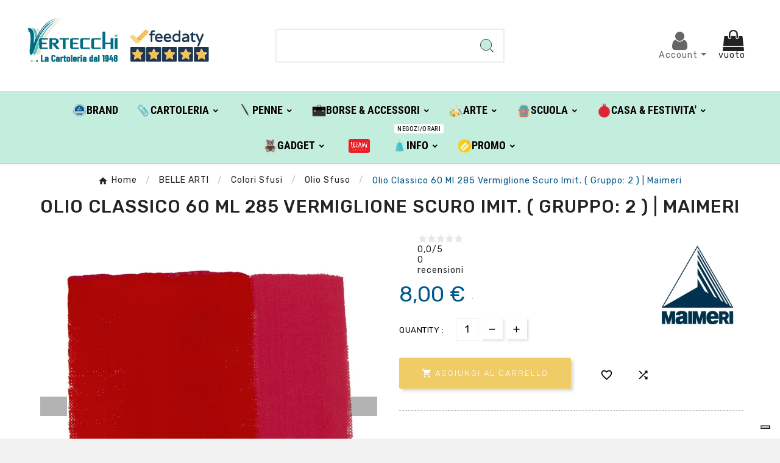

--- FILE ---
content_type: text/html; charset=utf-8
request_url: https://shop.vertecchi.com/it/belle-arti/colori-sfusi/olio-sfuso/maimeri/920-olio-classico-60-ml-285-vermiglione-scuro-imit-gruppo-2-maimeri-0306285-8018721005305.html
body_size: 38120
content:
<!DOCTYPE html>
<html lang="it">
<head>    <meta charset="utf-8">
<meta http-equiv="x-ua-compatible" content="ie=edge">
<link rel="canonical" href="https://shop.vertecchi.com/it/belle-arti/colori-sfusi/olio-sfuso/maimeri/920-olio-classico-60-ml-285-vermiglione-scuro-imit-gruppo-2-maimeri-0306285-8018721005305.html">
<script type="application/ld+json">
{
		"@context": "https://schema.org/",
		"@type": "Product",
		"name": "Olio Classico  60 Ml  285 Vermiglione Scuro Imit. ( Gruppo: 2 ) | Maimeri",
		"description": "colore versatile, con un eccellente rapporto qualita&#039;/prezzo. colori senza contenuto di cere, il cui assortimento include le migliori terre naturali originali e pigmenti di cadmio autentici. la concentrazione media e&#039; alta. la formulazione e&#039; calibrata tinta per tinta per un perfetto equilibrio dei tempi di essiccazione. vivacita&#039; e&#039; brillantezza delle singole tinte e armonia complessiva della singola tavolozza. colori classici e pigmenti moderni atossici, non inquinanti e sempre piu&#039; stabili. tutti i color",
		"category": "Olio Sfuso",
		"image" :"https://shop.vertecchi.com/335169-home_default/olio-classico-60-ml-285-vermiglione-scuro-imit-gruppo-2-maimeri-0306285.jpg",		"sku": "224655@285",
		"mpn": "224655@285",
		"gtin13": "8018721005305",		"brand": {
		  "@type": "Thing",
		  "name": "Maimeri"
		},						  "weight": {
			"@context": "https://schema.org",
			"@type": "QuantitativeValue",
			"value": "0.100000",
			"unitCode": "kg"
		  },		  			  "offers": {
				"@type": "Offer",
				"priceCurrency": "EUR",
				"name": "Olio Classico  60 Ml  285 Vermiglione Scuro Imit. ( Gruppo: 2 ) | Maimeri",
				"price": "8",
				"url": "https://shop.vertecchi.com/it/belle-arti/colori-sfusi/olio-sfuso/maimeri/920-olio-classico-60-ml-285-vermiglione-scuro-imit-gruppo-2-maimeri-0306285-8018721005305.html",
				"priceValidUntil": "2026-02-06",
								  "image": ["https://shop.vertecchi.com/335169-large_default/olio-classico-60-ml-285-vermiglione-scuro-imit-gruppo-2-maimeri-0306285.jpg","https://shop.vertecchi.com/335171-large_default/olio-classico-60-ml-285-vermiglione-scuro-imit-gruppo-2-maimeri-0306285.jpg"],
								"sku": "224655@285",
				"mpn": "224655@285",
				"gtin13": "8018721005305",												"availability": "https://schema.org/InStock",
				"seller": {
				  "@type": "Organization",
				  "name": "Vertecchi Roma"
				}
			  }
		  }
</script> <script type="application/ld+json">
  {
    "@context": "https://schema.org",
    "@type": "Organization",
    "name" : "Vertecchi Roma",
    "url" : "https://shop.vertecchi.com/it/",
    "logo": {
      "@type": "ImageObject",
      "url":"https://shop.vertecchi.com/img/logo-1676287864.jpg"
    }
  }
</script>  <script type="application/ld+json">
  {
    "@context": "https://schema.org",
    "@type": "WebPage",
    "isPartOf": {
      "@type": "WebSite",
      "url":  "https://shop.vertecchi.com/it/",
      "name": "Vertecchi Roma"
    },
    "name": "Olio Classico  60 Ml  285 Vermiglione Scuro Imit. ( Gru-Vertecchi Arte",
    "url":  "https://shop.vertecchi.com/it/belle-arti/colori-sfusi/olio-sfuso/maimeri/920-olio-classico-60-ml-285-vermiglione-scuro-imit-gruppo-2-maimeri-0306285-8018721005305.html"
  }
</script>     <script type="application/ld+json">
    {
      "@context": "https://schema.org",
      "@type": "BreadcrumbList",
      "itemListElement": [
                      {
              "@type": "ListItem",
              "position": 1,
              "name": "Home",
              "item": "https://shop.vertecchi.com/it/"
              },                        {
              "@type": "ListItem",
              "position": 2,
              "name": "BELLE ARTI",
              "item": "https://shop.vertecchi.com/it/46-belle-arti"
              },                        {
              "@type": "ListItem",
              "position": 3,
              "name": "Colori Sfusi",
              "item": "https://shop.vertecchi.com/it/864-colori-sfusi"
              },                        {
              "@type": "ListItem",
              "position": 4,
              "name": "Olio Sfuso",
              "item": "https://shop.vertecchi.com/it/890-olio-sfuso"
              },                        {
              "@type": "ListItem",
              "position": 5,
              "name": "Olio Classico  60 Ml  285 Vermiglione Scuro Imit. ( Gruppo: 2 ) | Maimeri",
              "item": "https://shop.vertecchi.com/it/belle-arti/colori-sfusi/olio-sfuso/maimeri/920-olio-classico-60-ml-285-vermiglione-scuro-imit-gruppo-2-maimeri-0306285-8018721005305.html"
              }            ]
          }
  </script>  <title>Olio Classico  60 Ml  285 Vermiglione Scuro Imit. ( Gru-Vertecchi Arte</title>
<script data-keepinline="true">
    var cdcGtmApi = '//shop.vertecchi.com/it/module/cdc_googletagmanager/async';
    var ajaxShippingEvent = 1;
    var ajaxPaymentEvent = 1;

/* datalayer */
dataLayer = window.dataLayer || [];
    let cdcDatalayer = {"event":"view_item","pageCategory":"product","ecommerce":{"currency":"EUR","value":"8","items":[{"item_id":"920","item_name":"Olio Classico  60 Ml  285 Vermiglione Scuro Imit. ( Gruppo: 2 ) | Maimeri","item_reference":"224655@285","item_brand":"Maimeri","item_category":"BELLE ARTI","item_category2":"Colori Sfusi","item_category3":"Olio Sfuso","price":"8","price_tax_exc":"6.56","price_tax_inc":"8","quantity":1,"google_business_vertical":"retail"}]},"google_tag_params":{"ecomm_pagetype":"product","ecomm_prodid":"920","ecomm_totalvalue":8,"ecomm_totalvalue_tax_exc":6.56,"ecomm_category":"Root/BELLE ARTI/Colori Sfusi/Olio Sfuso"}};
    dataLayer.push(cdcDatalayer);

/* call to GTM Tag */
(function(w,d,s,l,i){w[l]=w[l]||[];w[l].push({'gtm.start':
new Date().getTime(),event:'gtm.js'});var f=d.getElementsByTagName(s)[0],
j=d.createElement(s),dl=l!='dataLayer'?'&l='+l:'';j.async=true;j.src=
'https://www.googletagmanager.com/gtm.js?id='+i+dl;f.parentNode.insertBefore(j,f);
})(window,document,'script','dataLayer','GTM-WQ6TTN');

/* async call to avoid cache system for dynamic data */
var cdcgtmreq = new XMLHttpRequest();
cdcgtmreq.onreadystatechange = function() {
    if (cdcgtmreq.readyState == XMLHttpRequest.DONE ) {
        if (cdcgtmreq.status == 200) {
          	var datalayerJs = cdcgtmreq.responseText;
            try {
                var datalayerObj = JSON.parse(datalayerJs);
                dataLayer = dataLayer || [];
                dataLayer.push(datalayerObj);
            } catch(e) {
               console.log("[CDCGTM] error while parsing json");
            }

                    }
        dataLayer.push({
          'event': 'datalayer_ready'
        });
    }
};
cdcgtmreq.open("GET", "//shop.vertecchi.com/it/module/cdc_googletagmanager/async?action=user" /*+ "?" + new Date().getTime()*/, true);
cdcgtmreq.setRequestHeader('X-Requested-With', 'XMLHttpRequest');
cdcgtmreq.send();
</script><meta name="description" content="colore versatile, con un eccellente rapporto qualita'/prezzo. colori senza contenuto di cere, il cui assortimento include le migliori terre naturali originali e pigmenti di cadmio autentici. la concentrazione media e' alta. la formulazione e' calibrata tinta per tinta per un perfetto equilibrio dei tempi di essiccazione. vivacita' e' brillantezza delle singole tinte e armonia complessiva della singola tavolozza. colori classici e pigmenti moderni atossici, non inquinanti e sempre piu' stabili. tutti i color">
<meta name="keywords" content="maimeri,belle arti maimeri,maimeri olio classico  60 ml  285 vermiglione scuro imit. ( gruppo: 2 ),colori sfusi">
<meta name="AdsBot-Google" content="index,index">
<link rel="canonical" href="https://shop.vertecchi.com/it/belle-arti/colori-sfusi/olio-sfuso/maimeri/920-olio-classico-60-ml-285-vermiglione-scuro-imit-gruppo-2-maimeri-0306285-8018721005305.html">
<link rel="alternate" href="https://shop.vertecchi.com/it/belle-arti/colori-sfusi/olio-sfuso/maimeri/920-olio-classico-60-ml-285-vermiglione-scuro-imit-gruppo-2-maimeri-0306285-8018721005305.html" hreflang="it">
<link rel="alternate" href="https://shop.vertecchi.com/en/belle-arti/bulk-colors/olio-sfuso/maimeri/920-classic-oil-60-ml-dark-vermillion-imit-285-group-2-maimeri-0306285-8018721005305.html" hreflang="en-us">
<meta property="og:title" content="Olio Classico  60 Ml  285 Vermiglione Scuro Imit. ( Gru-Vertecchi Arte">
<meta property="og:description" content="colore versatile, con un eccellente rapporto qualita'/prezzo. colori senza contenuto di cere, il cui assortimento include le migliori terre naturali originali e pigmenti di cadmio autentici. la concentrazione media e' alta. la formulazione e' calibrata tinta per tinta per un perfetto equilibrio dei tempi di essiccazione. vivacita' e' brillantezza delle singole tinte e armonia complessiva della singola tavolozza. colori classici e pigmenti moderni atossici, non inquinanti e sempre piu' stabili. tutti i color">
<meta property="og:url" content="https://shop.vertecchi.com/it/belle-arti/colori-sfusi/olio-sfuso/maimeri/920-olio-classico-60-ml-285-vermiglione-scuro-imit-gruppo-2-maimeri-0306285-8018721005305.html">
<meta property="og:site_name" content="Vertecchi Roma">
<meta name="viewport" content="width=device-width, initial-scale=1">
<link rel="icon" type="image/vnd.microsoft.icon" href="https://shop.vertecchi.com/img/favicon.ico?1676287864">
<link rel="shortcut icon" type="image/x-icon" href="https://shop.vertecchi.com/img/favicon.ico?1676287864">
<link rel="stylesheet" href="https://shop.vertecchi.com/themes/v1_electron_1/assets/css/theme.css" type="text/css" media="all">
<link rel="stylesheet" href="/modules/ps_checkout/views/css/payments.css?version=7.5.0.7" type="text/css" media="all">
<link rel="stylesheet" href="https://shop.vertecchi.com/modules/blockreassurance/views/dist/front.css" type="text/css" media="all">
<link rel="stylesheet" href="https://shop.vertecchi.com/modules/ps_socialfollow/views/css/ps_socialfollow.css" type="text/css" media="all">
<link rel="stylesheet" href="/modules/layerslider/views/css/layerslider/layerslider.css?v=6.6.12" type="text/css" media="all">
<link rel="stylesheet" href="/modules/layerslider/views/lib/font-awesome/css/font-awesome.min.css?v=4.7.0" type="text/css" media="all">
<link rel="stylesheet" href="https://fonts.googleapis.com/css?family=Poppins:300,regular,500,600,700,100,200,800,900%7CDM+Serif+Display:regular,italic&amp;subset=latin,latin-ext" type="text/css" media="all">
<link rel="stylesheet" href="https://shop.vertecchi.com/modules/tvcmscustomerservices/views/css/front.css" type="text/css" media="all">
<link rel="stylesheet" href="https://shop.vertecchi.com/modules/tvcmscustomsetting/views/css/back.css" type="text/css" media="all">
<link rel="stylesheet" href="https://shop.vertecchi.com/modules/tvcmscustomsetting/views/css/slick-theme.min.css" type="text/css" media="all">
<link rel="stylesheet" href="https://shop.vertecchi.com/modules/tvcmsnewsletterpopup/views/css/front.css" type="text/css" media="all">
<link rel="stylesheet" href="https://shop.vertecchi.com/modules/tvcmsproductcompare/views/css/front.css" type="text/css" media="all">
<link rel="stylesheet" href="https://shop.vertecchi.com/modules/tvcmssearch/views/css/front.css" type="text/css" media="all">
<link rel="stylesheet" href="https://shop.vertecchi.com/modules/tvcmssingleblock/views/css/front.css" type="text/css" media="all">
<link rel="stylesheet" href="https://shop.vertecchi.com/modules/tvcmssizechart/views/css/front.css" type="text/css" media="all">
<link rel="stylesheet" href="https://shop.vertecchi.com/modules/tvcmsslider/views/css/front.css" type="text/css" media="all">
<link rel="stylesheet" href="https://shop.vertecchi.com/modules/tvcmsstockinfo/views/css/indicators.css" type="text/css" media="all">
<link rel="stylesheet" href="https://shop.vertecchi.com/modules/tvcmsstockinfo/views/css/front.css" type="text/css" media="all">
<link rel="stylesheet" href="https://shop.vertecchi.com/modules/tvcmstabproducts/views/css/front.css" type="text/css" media="all">
<link rel="stylesheet" href="https://shop.vertecchi.com/modules/tvcmsthemeoptions/views/css/jquery.minicolors.css" type="text/css" media="all">
<link rel="stylesheet" href="https://shop.vertecchi.com/modules/tvcmsthemeoptions/views/css/bootstrap-toggle.min.css" type="text/css" media="all">
<link rel="stylesheet" href="https://shop.vertecchi.com/modules/tvcmsthemeoptions/views/css/front.css" type="text/css" media="all">
<link rel="stylesheet" href="https://shop.vertecchi.com/modules/tvcmswishlist/views/css/tvcmswishlist.css" type="text/css" media="all">
<link rel="stylesheet" href="https://shop.vertecchi.com/modules//feedaty/views/css/product-list-reviews.css" type="text/css" media="all">
<link rel="stylesheet" href="https://shop.vertecchi.com/modules/whatsappchat/views/css/whatsapp.css" type="text/css" media="all">
<link rel="stylesheet" href="https://shop.vertecchi.com/modules/whatsappchat/views/css/jBox.min.css" type="text/css" media="all">
<link rel="stylesheet" href="https://shop.vertecchi.com/modules/stalphabeticalbrands/views/css/front.css" type="text/css" media="all">
<link rel="stylesheet" href="https://shop.vertecchi.com/modules/jprestashoppingcartsignin/views/css/default-190.css" type="text/css" media="all">
<link rel="stylesheet" href="https://shop.vertecchi.com/modules/jprestashoppingcartsignin/views/css/jpresta-fa-embedded.css" type="text/css" media="all">
<link rel="stylesheet" href="https://shop.vertecchi.com/modules/jprestashoppingcartsignin/views/css/bigicons.css" type="text/css" media="all">
<link rel="stylesheet" href="https://shop.vertecchi.com/modules/jprestashoppingcartsignin/views/css/custom.css" type="text/css" media="all">
<link rel="stylesheet" href="https://shop.vertecchi.com/modules/staticblock/views/css/static-block-slider.css" type="text/css" media="all">
<link rel="stylesheet" href="https://shop.vertecchi.com/modules/staticblock/views/css/staticblock.css" type="text/css" media="all">
<link rel="stylesheet" href="https://shop.vertecchi.com/modules/staticblock/views/css/slick.css" type="text/css" media="all">
<link rel="stylesheet" href="https://shop.vertecchi.com/modules/staticblock/views/css/slick-theme.css" type="text/css" media="all">
<link rel="stylesheet" href="https://shop.vertecchi.com/modules/combinationstab/css/combinationstab.css" type="text/css" media="all">
<link rel="stylesheet" href="https://shop.vertecchi.com/modules/tvcmsofferbanner/views/css/front.css" type="text/css" media="all">
<link rel="stylesheet" href="https://shop.vertecchi.com/modules/tvcmsverticalmenu/views/css/font-awesome.css" type="text/css" media="all">
<link rel="stylesheet" href="https://shop.vertecchi.com/modules/tvcmsverticalmenu/views/css/Pe-icon-7-stroke.css" type="text/css" media="all">
<link rel="stylesheet" href="https://shop.vertecchi.com/modules/tvcmsverticalmenu/views/css/front.css" type="text/css" media="all">
<link rel="stylesheet" href="https://shop.vertecchi.com/modules/tvcmsmegamenu/views/css/front.css" type="text/css" media="all">
<link rel="stylesheet" href="https://shop.vertecchi.com/modules/registrationfields/views/css/registrationfields.css" type="text/css" media="all">
<link rel="stylesheet" href="https://shop.vertecchi.com/modules/infinitescrolldw/views/css/front.css" type="text/css" media="all">
<link rel="stylesheet" href="https://shop.vertecchi.com/js/jquery/ui/themes/base/minified/jquery-ui.min.css" type="text/css" media="all">
<link rel="stylesheet" href="https://shop.vertecchi.com/js/jquery/ui/themes/base/minified/jquery.ui.theme.min.css" type="text/css" media="all">
<link rel="stylesheet" href="https://shop.vertecchi.com/modules/blockwishlist/public/wishlist.css" type="text/css" media="all">
<link rel="stylesheet" href="https://shop.vertecchi.com/js/jquery/plugins/fancybox/jquery.fancybox.css" type="text/css" media="all">
<link rel="stylesheet" href="https://shop.vertecchi.com/modules/ps_imageslider/css/homeslider.css" type="text/css" media="all">
<link rel="stylesheet" href="https://shop.vertecchi.com/js/jquery/plugins/bxslider/jquery.bxslider.css" type="text/css" media="all">
<link rel="stylesheet" href="https://shop.vertecchi.com/modules/ultimateimagetool/views/css/modulobox.min.css" type="text/css" media="all">
<link rel="stylesheet" href="https://shop.vertecchi.com/js/jquery/plugins/timepicker/jquery-ui-timepicker-addon.css" type="text/css" media="all">
<link rel="stylesheet" href="https://shop.vertecchi.com/js/jquery/ui/themes/base/jquery.ui.core.css" type="text/css" media="all">
<link rel="stylesheet" href="https://shop.vertecchi.com/modules/pm_advancedsearch4/views/css/pm_advancedsearch4-17.css" type="text/css" media="all">
<link rel="stylesheet" href="https://shop.vertecchi.com/modules/pm_advancedsearch4/views/css/pm_advancedsearch4_dynamic.css" type="text/css" media="all">
<link rel="stylesheet" href="https://shop.vertecchi.com/modules/pm_advancedsearch4/views/css/selectize/selectize.css" type="text/css" media="all">
<link rel="stylesheet" href="https://shop.vertecchi.com/themes/v1_electron_1/assets/css/custom.css" type="text/css" media="all">
<style></style>
<script>var ASSearchUrl = "https:\/\/shop.vertecchi.com\/it\/filtro";var LS_Meta = {"v":"6.6.12"};var StaticSliders = [];var TVCMSCUSTOMSETTING_BOTTOM_OPTION = "0";var TVCMSCUSTOMSETTING_DARK_MODE_INPUT = "0";var TVCMSCUSTOMSETTING_HOVER_IMG = "1";var TVCMSCUSTOMSETTING_MAIN_MENU_STICKY = "1";var TVCMSCUSTOMSETTING_PRODUCT_PAGE_BOTTOM_STICKY_STATUS = "0";var TVCMSCUSTOMSETTING_VERTICAL_MENU_OPEN = "0";var TVCMSCUSTOMSETTING_WOW_JS = "0";var TVCMSCUSTOMSETTING_iso_code_country = "IT";var TVCMSFRONTSIDE_THEME_SETTING_SHOW = "0";var activeLazyLoadDetail = false;var ajax_path = "https:\/\/shop.vertecchi.com\/modules\/tvcmsnewsletterpopup\/ajax.php";var as4_orderBySalesAsc = "Sales: Lower first";var as4_orderBySalesDesc = "Sales: Highest first";var baseDir = "https:\/\/shop.vertecchi.com\/";var blockwishlistController = "https:\/\/shop.vertecchi.com\/it\/module\/blockwishlist\/action";var btPixel = {"btnAddToWishlist":"button.wishlist-button-add","btnOrder":"button[name=\"confirm-addresses\"]","tagContent":{"sPixel":"207499102092359","aDynTags":{"content_type":{"label":"content_type","value":"product"},"content_ids":{"label":"content_ids","value":"VERITIT920"},"value":{"label":"value","value":8},"currency":{"label":"currency","value":"EUR"},"content_name":{"label":"content_name","value":"Olio Classico  60 Ml  285 Vermiglione Scuro Imit. ( Gruppo: 2 ) | Maimeri"},"content_category":{"label":"content_category","value":"Olio Sfuso"}},"sCR":"\n","aTrackingType":{"label":"tracking_type","value":"ViewContent"},"sJsObjName":"oPixelFacebook"},"pixel_id":"207499102092359","bUseConsent":"0","iConsentConsentLvl":0,"bConsentHtmlElement":"","bConsentHtmlElementSecond":"","bUseAxeption":"0","token":"bdccf7b1003729b2e12ceb6a37455763","ajaxUrl":"https:\/\/shop.vertecchi.com\/it\/module\/facebookproductad\/ajax","external_id":0,"useAdvancedMatching":true,"advancedMatchingData":false,"eventId":7521,"fbdaSeparator":"v","pixelCurrency":"EUR","comboExport":"0","prefix":"VERIT","prefixLang":"IT","useConversionApi":"1","useApiForPageView":"0"};var combinationstab_ajax_pricecalculator = "https:\/\/shop.vertecchi.com\/it\/module\/combinationstab\/PriceCalculator?ajax=1";var ctp_noQuantityDefined = "Per favore definisci prima una quantit\u00e0 vicino ad almeno un variante di prodotto";var dm_hash = "3GU8JRP1F";var dm_mode = 0;var etsSeoFo = {"currentController":"product","conf":{"removeId":false}};var getThemeOptionsLink = "https:\/\/shop.vertecchi.com\/it\/module\/tvcmsthemeoptions\/default";var gettvcmsfeaturedproductslink = "https:\/\/shop.vertecchi.com\/it\/module\/tvcmsfeaturedproducts\/default";var gettvcmsfooterproductlink = "https:\/\/shop.vertecchi.com\/it\/module\/tvcmsfooterproduct\/default";var gettvcmsmegamenulink = "https:\/\/shop.vertecchi.com\/it\/module\/tvcmsmegamenu\/default";var gettvcmsnewproductslink = "https:\/\/shop.vertecchi.com\/it\/module\/tvcmsnewproducts\/default";var gettvcmsspecialproductslink = "https:\/\/shop.vertecchi.com\/it\/module\/tvcmsspecialproducts\/default";var gettvcmstabproductslink = "https:\/\/shop.vertecchi.com\/it\/module\/tvcmstabproducts\/default";var gettvcmsverticalmenulink = "https:\/\/shop.vertecchi.com\/it\/module\/tvcmsverticalmenu\/default";var is_required_label = " \u00e8 richiesto";var jpresta = {"after_add_action":"modal","html_cache_enabled":true};var moduleImgPath = "\/modules\/infinitescrolldw\/views\/img\/";var prestashop = {"cart":{"products":[],"totals":{"total":{"type":"total","label":"Totale","amount":0,"value":"0,00\u00a0\u20ac"},"total_including_tax":{"type":"total","label":"Totale (tasse incl.)","amount":0,"value":"0,00\u00a0\u20ac"},"total_excluding_tax":{"type":"total","label":"Totale (tasse escl.)","amount":0,"value":"0,00\u00a0\u20ac"}},"subtotals":{"products":{"type":"products","label":"Totale parziale","amount":0,"value":"0,00\u00a0\u20ac"},"discounts":null,"shipping":{"type":"shipping","label":"Spedizione","amount":0,"value":""},"tax":null},"products_count":0,"summary_string":"0 articoli","vouchers":{"allowed":1,"added":[]},"discounts":[],"minimalPurchase":0,"minimalPurchaseRequired":""},"currency":{"id":1,"name":"Euro","iso_code":"EUR","iso_code_num":"978","sign":"\u20ac"},"customer":{"lastname":"","firstname":"","email":null,"birthday":"0000-00-00","newsletter":"0","newsletter_date_add":"0000-00-00 00:00:00","optin":"0","website":null,"company":null,"siret":null,"ape":null,"is_logged":false,"gender":{"type":null,"name":null},"addresses":[]},"language":{"name":"Italiano (Italian)","iso_code":"it","locale":"it-IT","language_code":"it","is_rtl":"0","date_format_lite":"d\/m\/Y","date_format_full":"d\/m\/Y H:i:s","id":1},"page":{"title":"","canonical":"https:\/\/shop.vertecchi.com\/it\/belle-arti\/colori-sfusi\/olio-sfuso\/maimeri\/920-olio-classico-60-ml-285-vermiglione-scuro-imit-gruppo-2-maimeri-0306285-8018721005305.html","meta":{"title":"Olio Classico  60 Ml  285 Vermiglione Scuro Imit. ( Gru-Vertecchi Arte","description":"colore versatile, con un eccellente rapporto qualita'\/prezzo. colori senza contenuto di cere, il cui assortimento include le migliori terre naturali originali e pigmenti di cadmio autentici. la concentrazione media e' alta. la formulazione e' calibrata tinta per tinta per un perfetto equilibrio dei tempi di essiccazione. vivacita' e' brillantezza delle singole tinte e armonia complessiva della singola tavolozza. colori classici e pigmenti moderni atossici, non inquinanti e sempre piu' stabili. tutti i color","keywords":"maimeri,belle arti maimeri,maimeri olio classico  60 ml  285 vermiglione scuro imit. ( gruppo: 2 ),colori sfusi","robots":"index"},"page_name":"product","body_classes":{"lang-it":true,"lang-rtl":false,"country-IT":true,"currency-EUR":true,"layout-left-column":true,"page-product":true,"tax-display-disabled":true,"product-id-920":true,"product-Olio Classico  60 Ml  285 Vermiglione Scuro Imit. ( Gruppo: 2 ) | Maimeri":true,"product-id-category-890":true,"product-id-manufacturer-2":true,"product-id-supplier-2":true,"product-on-sale":true,"product-available-for-order":true},"admin_notifications":[]},"shop":{"name":"Vertecchi Roma","logo":"https:\/\/shop.vertecchi.com\/img\/logo-1676287864.jpg","stores_icon":"https:\/\/shop.vertecchi.com\/img\/logo_stores.png","favicon":"https:\/\/shop.vertecchi.com\/img\/favicon.ico"},"urls":{"base_url":"https:\/\/shop.vertecchi.com\/","current_url":"https:\/\/shop.vertecchi.com\/it\/belle-arti\/colori-sfusi\/olio-sfuso\/maimeri\/920-olio-classico-60-ml-285-vermiglione-scuro-imit-gruppo-2-maimeri-0306285-8018721005305.html","shop_domain_url":"https:\/\/shop.vertecchi.com","img_ps_url":"https:\/\/shop.vertecchi.com\/img\/","img_cat_url":"https:\/\/shop.vertecchi.com\/img\/c\/","img_lang_url":"https:\/\/shop.vertecchi.com\/img\/l\/","img_prod_url":"https:\/\/shop.vertecchi.com\/img\/p\/","img_manu_url":"https:\/\/shop.vertecchi.com\/img\/m\/","img_sup_url":"https:\/\/shop.vertecchi.com\/img\/su\/","img_ship_url":"https:\/\/shop.vertecchi.com\/img\/s\/","img_store_url":"https:\/\/shop.vertecchi.com\/img\/st\/","img_col_url":"https:\/\/shop.vertecchi.com\/img\/co\/","img_url":"https:\/\/shop.vertecchi.com\/themes\/v1_electron_1\/assets\/img\/","css_url":"https:\/\/shop.vertecchi.com\/themes\/v1_electron_1\/assets\/css\/","js_url":"https:\/\/shop.vertecchi.com\/themes\/v1_electron_1\/assets\/js\/","pic_url":"https:\/\/shop.vertecchi.com\/upload\/","pages":{"address":"https:\/\/shop.vertecchi.com\/it\/indirizzo","addresses":"https:\/\/shop.vertecchi.com\/it\/indirizzi","authentication":"https:\/\/shop.vertecchi.com\/it\/login","cart":"https:\/\/shop.vertecchi.com\/it\/carrello","category":"https:\/\/shop.vertecchi.com\/it\/index.php?controller=category","cms":"https:\/\/shop.vertecchi.com\/it\/index.php?controller=cms","contact":"https:\/\/shop.vertecchi.com\/it\/contattaci","discount":"https:\/\/shop.vertecchi.com\/it\/sconto","guest_tracking":"https:\/\/shop.vertecchi.com\/it\/tracciatura-ospite","history":"https:\/\/shop.vertecchi.com\/it\/cronologia-ordini","identity":"https:\/\/shop.vertecchi.com\/it\/identita","index":"https:\/\/shop.vertecchi.com\/it\/","my_account":"https:\/\/shop.vertecchi.com\/it\/account","order_confirmation":"https:\/\/shop.vertecchi.com\/it\/conferma-ordine","order_detail":"https:\/\/shop.vertecchi.com\/it\/index.php?controller=order-detail","order_follow":"https:\/\/shop.vertecchi.com\/it\/segui-ordine","order":"https:\/\/shop.vertecchi.com\/it\/ordine","order_return":"https:\/\/shop.vertecchi.com\/it\/index.php?controller=order-return","order_slip":"https:\/\/shop.vertecchi.com\/it\/buono-ordine","pagenotfound":"https:\/\/shop.vertecchi.com\/it\/pagina-non-trovata","password":"https:\/\/shop.vertecchi.com\/it\/recupero-password","pdf_invoice":"https:\/\/shop.vertecchi.com\/it\/index.php?controller=pdf-invoice","pdf_order_return":"https:\/\/shop.vertecchi.com\/it\/index.php?controller=pdf-order-return","pdf_order_slip":"https:\/\/shop.vertecchi.com\/it\/index.php?controller=pdf-order-slip","prices_drop":"https:\/\/shop.vertecchi.com\/it\/index.php?controller=prices-drop","product":"https:\/\/shop.vertecchi.com\/it\/index.php?controller=product","search":"https:\/\/shop.vertecchi.com\/it\/ricerca","sitemap":"https:\/\/shop.vertecchi.com\/it\/mappa-del-sito","stores":"https:\/\/shop.vertecchi.com\/it\/negozi","supplier":"https:\/\/shop.vertecchi.com\/it\/fornitore","register":"https:\/\/shop.vertecchi.com\/it\/login?create_account=1","order_login":"https:\/\/shop.vertecchi.com\/it\/ordine?login=1"},"alternative_langs":{"it":"https:\/\/shop.vertecchi.com\/it\/belle-arti\/colori-sfusi\/olio-sfuso\/maimeri\/920-olio-classico-60-ml-285-vermiglione-scuro-imit-gruppo-2-maimeri-0306285-8018721005305.html","en-us":"https:\/\/shop.vertecchi.com\/en\/belle-arti\/bulk-colors\/olio-sfuso\/maimeri\/920-classic-oil-60-ml-dark-vermillion-imit-285-group-2-maimeri-0306285-8018721005305.html"},"theme_assets":"\/themes\/v1_electron_1\/assets\/","actions":{"logout":"https:\/\/shop.vertecchi.com\/it\/?mylogout="},"no_picture_image":{"bySize":{"side_product_default":{"url":"https:\/\/shop.vertecchi.com\/img\/p\/it-default-side_product_default.jpg","width":86,"height":86},"small_default":{"url":"https:\/\/shop.vertecchi.com\/img\/p\/it-default-small_default.jpg","width":98,"height":98},"cart_default":{"url":"https:\/\/shop.vertecchi.com\/img\/p\/it-default-cart_default.jpg","width":125,"height":125},"add_cart_def":{"url":"https:\/\/shop.vertecchi.com\/img\/p\/it-default-add_cart_def.jpg","width":200,"height":200},"home_default":{"url":"https:\/\/shop.vertecchi.com\/img\/p\/it-default-home_default.jpg","width":239,"height":239},"medium_default":{"url":"https:\/\/shop.vertecchi.com\/img\/p\/it-default-medium_default.jpg","width":452,"height":452},"pd_custom":{"url":"https:\/\/shop.vertecchi.com\/img\/p\/it-default-pd_custom.jpg","width":452,"height":452},"pd4_def":{"url":"https:\/\/shop.vertecchi.com\/img\/p\/it-default-pd4_def.jpg","width":724,"height":724},"large_default":{"url":"https:\/\/shop.vertecchi.com\/img\/p\/it-default-large_default.jpg","width":800,"height":800}},"small":{"url":"https:\/\/shop.vertecchi.com\/img\/p\/it-default-side_product_default.jpg","width":86,"height":86},"medium":{"url":"https:\/\/shop.vertecchi.com\/img\/p\/it-default-home_default.jpg","width":239,"height":239},"large":{"url":"https:\/\/shop.vertecchi.com\/img\/p\/it-default-large_default.jpg","width":800,"height":800},"legend":""}},"configuration":{"display_taxes_label":false,"display_prices_tax_incl":true,"is_catalog":false,"show_prices":true,"opt_in":{"partner":true},"quantity_discount":{"type":"discount","label":"Sconto unit\u00e0"},"voucher_enabled":1,"return_enabled":0},"field_required":[],"breadcrumb":{"links":[{"title":"Home","url":"https:\/\/shop.vertecchi.com\/it\/"},{"title":"BELLE ARTI","url":"https:\/\/shop.vertecchi.com\/it\/46-belle-arti"},{"title":"Colori Sfusi","url":"https:\/\/shop.vertecchi.com\/it\/864-colori-sfusi"},{"title":"Olio Sfuso","url":"https:\/\/shop.vertecchi.com\/it\/890-olio-sfuso"},{"title":"Olio Classico  60 Ml  285 Vermiglione Scuro Imit. ( Gruppo: 2 ) | Maimeri","url":"https:\/\/shop.vertecchi.com\/it\/belle-arti\/colori-sfusi\/olio-sfuso\/maimeri\/920-olio-classico-60-ml-285-vermiglione-scuro-imit-gruppo-2-maimeri-0306285-8018721005305.html"}],"count":5},"link":{"protocol_link":"https:\/\/","protocol_content":"https:\/\/"},"time":1769122359,"static_token":"bdccf7b1003729b2e12ceb6a37455763","token":"63d0af092e1929713e32b1568dd5c1b3","debug":false};var productsAlreadyTagged = [];var ps_checkoutApplePayUrl = "https:\/\/shop.vertecchi.com\/it\/module\/ps_checkout\/applepay?token=bdccf7b1003729b2e12ceb6a37455763";var ps_checkoutAutoRenderDisabled = false;var ps_checkoutCancelUrl = "https:\/\/shop.vertecchi.com\/it\/module\/ps_checkout\/cancel?token=bdccf7b1003729b2e12ceb6a37455763";var ps_checkoutCardBrands = ["MASTERCARD","VISA","AMEX"];var ps_checkoutCardFundingSourceImg = "\/modules\/ps_checkout\/views\/img\/payment-cards.png";var ps_checkoutCardLogos = {"AMEX":"\/modules\/ps_checkout\/views\/img\/amex.svg","CB_NATIONALE":"\/modules\/ps_checkout\/views\/img\/cb.svg","DINERS":"\/modules\/ps_checkout\/views\/img\/diners.svg","DISCOVER":"\/modules\/ps_checkout\/views\/img\/discover.svg","JCB":"\/modules\/ps_checkout\/views\/img\/jcb.svg","MAESTRO":"\/modules\/ps_checkout\/views\/img\/maestro.svg","MASTERCARD":"\/modules\/ps_checkout\/views\/img\/mastercard.svg","UNIONPAY":"\/modules\/ps_checkout\/views\/img\/unionpay.svg","VISA":"\/modules\/ps_checkout\/views\/img\/visa.svg"};var ps_checkoutCartProductCount = 0;var ps_checkoutCheckUrl = "https:\/\/shop.vertecchi.com\/it\/module\/ps_checkout\/check?token=bdccf7b1003729b2e12ceb6a37455763";var ps_checkoutCheckoutTranslations = {"checkout.go.back.label":"Processo di acquisto","checkout.go.back.link.title":"Torna al pagamento","checkout.card.payment":"Pagamento con carta","checkout.page.heading":"Riepilogo dell\u2019ordine","checkout.cart.empty":"Il tuo carrello \u00e8 vuoto.","checkout.page.subheading.card":"Carta","checkout.page.subheading.paypal":"PayPal","checkout.payment.by.card":"Hai scelto di pagare con una carta.","checkout.payment.by.paypal":"Hai scelto di pagare con PayPal.","checkout.order.summary":"Ecco un riepilogo del tuo ordine:","checkout.order.amount.total":"L\u2019importo totale del tuo ordine ammonta a","checkout.order.included.tax":"(IVA inclusa)","checkout.order.confirm.label":"Confermare l\u2019ordine facendo clic su \u201cConfermo l\u2019ordine\u201d","checkout.payment.token.delete.modal.header":"Eliminare questo metodo di pagamento?","checkout.payment.token.delete.modal.content":"Il seguente metodo di pagamento sar\u00e0 eliminato dal tuo account:","checkout.payment.token.delete.modal.confirm-button":"Elimina metodo di pagamento","checkout.payment.loader.processing-request":"Attendere, stiamo elaborando la tua richiesta","checkout.payment.others.link.label":"Altri metodi di pagamento","checkout.payment.others.confirm.button.label":"Confermo l\u2019ordine","checkout.form.error.label":"Si \u00e8 verificato un errore durante il pagamento. Riprova o contatta il team di supporto.","loader-component.label.header":"Grazie per l\u2019acquisto!","loader-component.label.body":"Si prega di attendere durante l'elaborazione del tuo pagamento","loader-component.label.body.longer":"Ci stiamo impiegando pi\u00f9 del previsto. Attendere prego\u2026","payment-method-logos.title":"Pagamenti sicuri al 100%.","express-button.cart.separator":"o","express-button.checkout.express-checkout":"Acquisto rapido","ok":"Ok","cancel":"Annulla","paypal.hosted-fields.label.card-name":"Nome del titolare","paypal.hosted-fields.placeholder.card-name":"Nome del titolare","paypal.hosted-fields.label.card-number":"Numero di carta","paypal.hosted-fields.placeholder.card-number":"Numero di carta","paypal.hosted-fields.label.expiration-date":"Data di scadenza","paypal.hosted-fields.placeholder.expiration-date":"MM\/YY","paypal.hosted-fields.label.cvv":"CVC","paypal.hosted-fields.placeholder.cvv":"XXX","error.paypal-sdk":"Nessuna istanza del SDK JavaScript di PayPal","error.google-pay-sdk":"Nessuna istanza del SDK JavaScript di Google Pay","error.apple-pay-sdk":"Nessuna istanza del SDK JavaScript di Apple Pay","error.google-pay.transaction-info":"Si \u00e8 verificato un errore durante il recupero delle informazioni sulla transazione Google Pay","error.apple-pay.payment-request":"Si \u00e8 verificato un errore durante il recupero della richiesta di pagamento Apple Pay","error.paypal-sdk.contingency.cancel":"Autenticazione del titolare della carta annullata. Si prega di scegliere un altro metodo di pagamento o riprovare.","error.paypal-sdk.contingency.error":"Si \u00e8 verificato un errore durante l'autenticazione del titolare della carta. Si prega di scegliere un altro metodo di pagamento o riprovare.","error.paypal-sdk.contingency.failure":"Autenticazione del titolare della carta fallita. Si prega di scegliere un altro metodo di pagamento o riprovare.","error.paypal-sdk.contingency.unknown":"L'identit\u00e0 del titolare della carta non pu\u00f2 essere verificata. Si prega di scegliere un altro metodo di pagamento o riprovare.","APPLE_PAY_MERCHANT_SESSION_VALIDATION_ERROR":"Non possiamo elaborare il tuo pagamento Apple Pay al momento. Questo potrebbe essere dovuto a un problema di verifica della configurazione del pagamento per questo sito. Riprova pi\u00f9 tardi o scegli un altro metodo di pagamento.","APPROVE_APPLE_PAY_VALIDATION_ERROR":"Abbiamo riscontrato un problema durante l\u2019elaborazione del tuo pagamento Apple Pay. Verifica i dettagli del tuo ordine e riprova o utilizza un altro metodo di pagamento."};var ps_checkoutCheckoutUrl = "https:\/\/shop.vertecchi.com\/it\/ordine";var ps_checkoutConfirmUrl = "https:\/\/shop.vertecchi.com\/it\/conferma-ordine";var ps_checkoutCreateUrl = "https:\/\/shop.vertecchi.com\/it\/module\/ps_checkout\/create?token=bdccf7b1003729b2e12ceb6a37455763";var ps_checkoutCustomMarks = {"google_pay":"\/modules\/ps_checkout\/views\/img\/google_pay.svg","apple_pay":"\/modules\/ps_checkout\/views\/img\/apple_pay.svg"};var ps_checkoutExpressCheckoutCartEnabled = true;var ps_checkoutExpressCheckoutOrderEnabled = false;var ps_checkoutExpressCheckoutProductEnabled = false;var ps_checkoutExpressCheckoutSelected = false;var ps_checkoutExpressCheckoutUrl = "https:\/\/shop.vertecchi.com\/it\/module\/ps_checkout\/ExpressCheckout?token=bdccf7b1003729b2e12ceb6a37455763";var ps_checkoutFundingSource = "paypal";var ps_checkoutFundingSourcesSorted = ["paypal","paylater","card","bancontact","eps","ideal","mybank","p24","google_pay","blik","apple_pay"];var ps_checkoutGooglePayUrl = "https:\/\/shop.vertecchi.com\/it\/module\/ps_checkout\/googlepay?token=bdccf7b1003729b2e12ceb6a37455763";var ps_checkoutHostedFieldsContingencies = "SCA_WHEN_REQUIRED";var ps_checkoutHostedFieldsEnabled = true;var ps_checkoutIconsPath = "\/modules\/ps_checkout\/views\/img\/icons\/";var ps_checkoutLoaderImage = "\/modules\/ps_checkout\/views\/img\/loader.svg";var ps_checkoutPartnerAttributionId = "PrestaShop_Cart_PSXO_PSDownload";var ps_checkoutPayLaterCartPageButtonEnabled = true;var ps_checkoutPayLaterCategoryPageBannerEnabled = false;var ps_checkoutPayLaterHomePageBannerEnabled = false;var ps_checkoutPayLaterOrderPageBannerEnabled = false;var ps_checkoutPayLaterOrderPageButtonEnabled = false;var ps_checkoutPayLaterOrderPageMessageEnabled = true;var ps_checkoutPayLaterProductPageBannerEnabled = false;var ps_checkoutPayLaterProductPageButtonEnabled = false;var ps_checkoutPayLaterProductPageMessageEnabled = true;var ps_checkoutPayPalButtonConfiguration = {"color":"gold","shape":"pill","label":"pay"};var ps_checkoutPayPalEnvironment = "LIVE";var ps_checkoutPayPalOrderId = "";var ps_checkoutPayPalSdkConfig = {"clientId":"AXjYFXWyb4xJCErTUDiFkzL0Ulnn-bMm4fal4G-1nQXQ1ZQxp06fOuE7naKUXGkq2TZpYSiI9xXbs4eo","merchantId":"VJFU6TWBL7SUQ","currency":"EUR","intent":"capture","commit":"false","vault":"false","integrationDate":"2022-14-06","dataPartnerAttributionId":"PrestaShop_Cart_PSXO_PSDownload","dataCspNonce":"","dataEnable3ds":"true","enableFunding":"mybank,paylater","components":"marks,funding-eligibility,messages,googlepay"};var ps_checkoutPayWithTranslations = {"paypal":"Paga con un conto PayPal","paylater":"Paga a rate con PayPal Pay Later","card":"Paga tramite carta - Pagamenti sicuri al 100%.","bancontact":"Paga tramite Bancontact","eps":"Paga tramite EPS","ideal":"Paga tramite iDEAL","mybank":"Paga tramite MyBank","p24":"Paga tramite Przelewy24","google_pay":"Paga tramite Google Pay","blik":"Paga tramite BLIK","apple_pay":"Paga tramite Apple Pay"};var ps_checkoutPaymentMethodLogosTitleImg = "\/modules\/ps_checkout\/views\/img\/icons\/lock_checkout.svg";var ps_checkoutPaymentUrl = "https:\/\/shop.vertecchi.com\/it\/module\/ps_checkout\/payment?token=bdccf7b1003729b2e12ceb6a37455763";var ps_checkoutRenderPaymentMethodLogos = true;var ps_checkoutValidateUrl = "https:\/\/shop.vertecchi.com\/it\/module\/ps_checkout\/validate?token=bdccf7b1003729b2e12ceb6a37455763";var ps_checkoutVaultUrl = "https:\/\/shop.vertecchi.com\/it\/module\/ps_checkout\/vault?token=bdccf7b1003729b2e12ceb6a37455763";var ps_checkoutVersion = "7.5.0.7";var psemailsubscription_subscription = "https:\/\/shop.vertecchi.com\/it\/module\/ps_emailsubscription\/subscription";var psr_icon_color = "#F19D76";var removeFromWishlistUrl = "https:\/\/shop.vertecchi.com\/it\/module\/blockwishlist\/action?action=deleteProductFromWishlist";var sb_id_shop = 1;var stalphabeticalbrands = {"click":0,"list_style":0,"brand_per_xl":4,"brand_per_lg":"4","brand_per_md":"3","brand_per_sm":"2","brand_per_xs":"1","offset_top":0};var static_blocks = [{"id_static_block":"1","id_static_block_template":"0","hook":"displayReassurance","editor":"4","status":"1","custom_css":"0","title_active":"0","position":"0","css":"","date_from":"0000-00-00 00:00:00","date_to":"0000-00-00 00:00:00","date_add":"2023-02-17 15:20:00","date_upd":"2023-02-17 17:02:39","id_lang":"1","block_title":"Carrello - FEEDATY","content":"<div style=\"text-align:center;\"><img src=\"\/img\/feedaty.png\" width=\"100\" border=\"0\" alt=\"feedaty.png\" \/><\/div>","id_group":"1","conditions":{"6":[{"id_static_block_html_rule_condition_group":"6","id_static_block":"1","id_static_block_html_rule_condition":"6","type":"carttotal","operator":"equals","value":"999999"}]}},{"id_static_block":"2","id_static_block_template":"1","hook":"displayCMSDisputeInformation","editor":"1","status":"1","custom_css":"0","title_active":"0","position":"1","css":"","date_from":"0000-00-00 00:00:00","date_to":"0000-00-00 00:00:00","date_add":"2023-02-17 16:51:21","date_upd":"2023-09-21 10:52:19","id_lang":"1","block_title":"Arte","content":"","id_group":"1","conditions":{"12":[{"id_static_block_html_rule_condition_group":"12","id_static_block":"2","id_static_block_html_rule_condition":"12","type":"carttotal","operator":"equals","value":"99999"}]},"template":"<div style=\"text-align: center; background-color: #eaf1d1; width:100%; height:100%; display: inline-block; vertical-align: top;\">\r\n\t<div style=\"width:100%; height:100%; vertical-align: top;\">\r\n\t\t<span class=\"art_page_arte\">\r\n\t\t\t<span style=\"float: left; margin: 0; padding: 10px; width: 100%; color: #fff; \r\n\t\t\tbackground: #006d82; position: absolute; left: 0; bottom: 440;\"><h1 style=\"color:#fff;font-size:1.6em\">BELLE ARTI<\/h1><\/span>\r\n\t\t\t<div style=\"padding: 70px;\">\r\n\t\t\t\t<a href=\"https:\/\/shop.vertecchi.com\/107-blocchi\" style=\"color:#006d82; font-size:1.3em\">BLOCCHI<\/a><br \/><br \/>\r\n\t\t\t\t<a href=\"https:\/\/shop.vertecchi.com\/110-carte-e-cartoncini\" style=\"color:#006d82; font-size:1.3em\">CARTE E CARTONCINI<\/a><br \/><br \/>\r\n\t\t\t\t<a href=\"https:\/\/shop.vertecchi.com\/75-tele_cartoni_e_pannelli_telati\" style=\"color:#006d82; font-size:1.3em\">TELE CARTONI E PANNELLI TELATI<\/a><br \/><br \/>\r\n\t\t\t\t<a href=\"https:\/\/shop.vertecchi.com\/864-colori_sfusi\" style=\"color:#006d82; font-size:1.3em\">COLORI SFUSI<\/a><br \/><br \/>\r\n\t\t\t\t<a href=\"https:\/\/shop.vertecchi.com\/911-colori_in_confezione\" style=\"color:#006d82; font-size:1.3em\">COLORI IN CONFEZIONE<\/a><br \/><br \/>\r\n\t\t\t\t<a href=\"https:\/\/shop.vertecchi.com\/868-ausiliari_e_complementari_per_pittura\" style=\"color:#006d82; font-size:1.3em\">AUSILIARI E COMPLEMENTARI PER PITTURA<\/a><br \/><br \/>\r\n\t\t\t\t<a href=\"https:\/\/shop.vertecchi.com\/69-pennelli\" style=\"color:#006d82; font-size:1.3em\">PENNELLI<\/a><br \/><br \/>\r\n\t\t\t\t<a href=\"https:\/\/shop.vertecchi.com\/85-utensili\" style=\"color:#006d82; font-size:1.3em\">UTENSILI<\/a><br \/><br \/>\r\n\t\t\t\t<a href=\"https:\/\/shop.vertecchi.com\/132-cavalletti_per_pittura\" style=\"color:#006d82; font-size:1.3em\">CAVALLETTI PER PITTURA<\/a><br \/><br \/>\r\n\t\t\t\t<a href=\"https:\/\/shop.vertecchi.com\/194-supporti_e_cartonaggio\" style=\"color:#006d82; font-size:1.3em\">SUPPORTI E CARTONAGGIO<\/a><br \/><br \/>\r\n\t\t\t\t<br \/><br \/><br \/><br \/>\r\n      <\/div>\r\n\t\t<\/span>\r\n\t\t<span class=\"art_page_disegno\">\r\n\t\t\t<span style=\"float: left; margin: 0; padding: 10px; width: 100%; color: #fff; \r\n\t\t\tbackground: #006d82; position: absolute; left: 0; bottom: 440;\"><h1 style=\"color:#fff;font-size:1.6em\">DISEGNO E GRAFICA<\/h1><\/span>\r\n\t\t\t<div style=\"padding:70px;\">\r\n\t\t\t\t<a href=\"https:\/\/shop.vertecchi.com\/904-pastelli_sfusi\" style=\"color:#006d82; font-size:1.3em\">PASTELLI SFUSI<\/a><br \/><br \/>\r\n\t\t\t\t<a href=\"https:\/\/shop.vertecchi.com\/908-pennarelli_in_confezione\" style=\"color:#006d82; font-size:1.3em\">PASTELLI IN CONFEZIONE<\/a><br \/><br \/>\r\n\t\t\t\t<a href=\"https:\/\/shop.vertecchi.com\/906-pennarelli_sfusi\" style=\"color:#006d82; font-size:1.3em\">PENNARELLI SFUSI<\/a><br \/><br \/>\r\n\t\t\t\t<a href=\"https:\/\/shop.vertecchi.com\/908-pennarelli_in_confezione\" style=\"color:#006d82; font-size:1.3em\">PENNARELLI IN CONFEZIONE<\/a><br \/><br \/>\r\n\t\t\t\t<a href=\"https:\/\/shop.vertecchi.com\/284-pennarelli_vuoti_da_caricare\" style=\"color:#006d82; font-size:1.3em\">PENNARELLI DA CARICARE<\/a><br \/><br \/>\r\n\t\t\t\t<a href=\"https:\/\/shop.vertecchi.com\/39-matite_colorate\" style=\"color:#006d82; font-size:1.3em\">MATITE COLORATE<\/a><br \/><br \/>\r\n\t\t\t\t<a href=\"https:\/\/shop.vertecchi.com\/898-matite_in_grafite\" style=\"color:#006d82; font-size:1.3em\">MATITE IN GRAFITE<\/a><br \/><br \/>\r\n\t\t\t\t<a href=\"https:\/\/shop.vertecchi.com\/26-mine_e_portamine\" style=\"color:#006d82; font-size:1.3em\">MINE E PORTAMINE<\/a><br \/><br \/>\r\n\t\t\t\t<a href=\"https:\/\/shop.vertecchi.com\/52-gessi_crete_e_grafiti\" style=\"color:#006d82; font-size:1.3em\">GESSI CRETE E GRAFITI<\/a><br \/><br \/>\r\n\t\t\t\t<a href=\"https:\/\/shop.vertecchi.com\/892-confezioni_multitecnica\" style=\"color:#006d82; font-size:1.3em\">CONFEZIONI MULTITECNICA<\/a><br \/><br \/>\r\n\t\t\t\t<a href=\"https:\/\/shop.vertecchi.com\/307-contenitori_disegno\" style=\"color:#006d82; font-size:1.3em\">CONTENITORI DISEGNO<\/a><br \/><br \/>\r\n\t\t\t\t<a href=\"https:\/\/shop.vertecchi.com\/35-utensili_da_disegno\" style=\"color:#006d82; font-size:1.3em\">UTENSILI DA DISEGNO<\/a><br \/><br \/>\r\n\t\t\t<\/div>\r\n\t\t<\/span>\r\n\t\t<span class=\"art_page_hobby\">\r\n\t\t\t<span style=\"float: left; margin: 0; padding: 10px; width: 100%; color: #fff; \r\n\t\t\tbackground: #006d82; position: absolute; left: 0; bottom: 440;\"><h1 style=\"color:#fff;font-size:1.6em\">HOBBY CREATIVO<\/h1><\/span>\r\n\t\t\t<div style=\"padding:70px;\">\r\n\t\t\t\t<a href=\"https:\/\/shop.vertecchi.com\/15-manuali_e_pubblicazioni\" style=\"color:#006d82; font-size:1.3em\">MANUALI E PUBBLICAZIONI<\/a><br \/><br \/>\r\n\t\t\t\t<a href=\"https:\/\/shop.vertecchi.com\/913-tecniche_hobbistiche\" style=\"color:#006d82; font-size:1.3em\">TECNICHE HOBBISTICHE<\/a><br \/><br \/>\r\n\t\t\t\t<a href=\"https:\/\/shop.vertecchi.com\/915-colori_hobbistica\" style=\"color:#006d82; font-size:1.3em\">COLORI HOBBISTICA<\/a><br \/><br \/>\r\n\t\t\t\t<a href=\"https:\/\/shop.vertecchi.com\/180-paste_per_modellare\" style=\"color:#006d82; font-size:1.3em\">PASTE PER MODELLARE<\/a><br \/><br \/>\r\n\t\t\t\t<a href=\"https:\/\/shop.vertecchi.com\/947-ausiliari_e_utensili\" style=\"color:#006d82; font-size:1.3em\">AUSILIARI E UTENSILI<\/a><br \/><br \/>\r\n\t\t\t\t<a href=\"https:\/\/shop.vertecchi.com\/203-stencil\" style=\"color:#006d82; font-size:1.3em\">STENCIL<\/a><br \/><br \/>\r\n\t\t\t\t<a href=\"https:\/\/shop.vertecchi.com\/318-porporine\" style=\"color:#006d82; font-size:1.3em\">PORPORINE<\/a><br \/><br \/>\r\n\t\t\t\t<a href=\"https:\/\/shop.vertecchi.com\/71-basi_e_supporti\" style=\"color:#006d82; font-size:1.3em\">BASI E SUPPORTI<\/a><br \/><br \/>\r\n\t\t\t\t<br \/><br \/><br \/><br \/><br \/><br \/><br \/><br \/>\r\n      <\/div>\r\n\t\t<\/span>\r\n\t<\/div>\r\n<\/div>"},{"id_static_block":"3","id_static_block_template":"2","hook":"displayCMSDisputeInformation","editor":"1","status":"1","custom_css":"0","title_active":"0","position":"2","css":"","date_from":"0000-00-00 00:00:00","date_to":"0000-00-00 00:00:00","date_add":"2023-02-17 16:52:08","date_upd":"2023-02-17 16:52:08","id_lang":"1","block_title":"Cartoleria","content":"","id_group":"1","conditions":{"2":[{"id_static_block_html_rule_condition_group":"2","id_static_block":"3","id_static_block_html_rule_condition":"2","type":"carttotal","operator":"equals","value":"99999"}]},"template":"<div style=\"text-align: center; background-color: #eaf1d1; width:100%; height:100%; display: inline-block; vertical-align: top;\">\r\n\t<div style=\"width:100%; height:100%; vertical-align: top;\">\r\n\t\t<span class=\"art_page_ufficio\" style=\"height:600px;\">\r\n\t\t\t<span style=\"float: left; margin: 0; padding: 10px; width: 100%; color: #fff; \r\n\t\t\tbackground: #006d82; position: absolute; left: 0;\"><h1 style=\"color:#fff;font-size:1.8em\">UFFICIO E CANCELLERIA<\/h1><\/span>\r\n\t\t\t<div style=\"padding: 70px;\">\r\n\t\t\t\t<a href=\"https:\/\/shop.vertecchi.com\/99-cancelleria\" style=\"color:#006d82; font-size:1.3em\">CANCELLERIA<\/a><br \/><br \/>\r\n\t\t\t\t<a href=\"https:\/\/shop.vertecchi.com\/629-scrittura_e_correzione\" style=\"color:#006d82; font-size:1.3em\">SCRITTURA E CORREZIONE<\/a><br \/><br \/>\r\n\t\t\t\t<a href=\"https:\/\/shop.vertecchi.com\/66-visual_e_comunicazione\" style=\"color:#006d82; font-size:1.3em\">VISUAL E COMUNICAZIONE<\/a><br \/><br \/>\r\n\t\t\t\t<a href=\"https:\/\/shop.vertecchi.com\/105-archiviazione\" style=\"color:#006d82; font-size:1.3em\">ARCHIVIAZIONE<\/a><br \/><br \/>\r\n\t\t\t\t<a href=\"https:\/\/shop.vertecchi.com\/117-carta\" style=\"color:#006d82; font-size:1.3em\">CARTA<\/a><br \/><br \/>\r\n\t\t\t\t<a href=\"https:\/\/shop.vertecchi.com\/149-accessori_scrivania_e_ufficio\" style=\"color:#006d82; font-size:1.3em\">ACCESSORI SCRIVANIA E UFFICIO<\/a><br \/><br \/>\r\n\t\t\t\t<a href=\"https:\/\/shop.vertecchi.com\/665-linee_design\" style=\"color:#006d82; font-size:1.3em\">LINEE DESIGN<\/a><br \/><br \/>\r\n\t\t\t\t<a href=\"https:\/\/shop.vertecchi.com\/21-ufficio_e_cancelleria\" style=\"color:#006d82; font-size:1.3em\">VISUALIZZA TUTTO IL SETTORE<\/a><br \/>\r\n      <\/div>\r\n\t\t<\/span>\r\n\t\t<span class=\"art_page_confezionamento\" style=\"height:600px;\">\r\n\t\t\t<span style=\"float: left; margin: 0; padding: 10px; width: 100%; color: #fff; \r\n\t\t\tbackground: #006d82; position: absolute; left: 0;\"><h1 style=\"color:#fff;font-size:1.8em\">CONFEZIONAMENTO E BIGLIETTI<\/h1><\/span>\r\n\t\t\t<div style=\"padding:70px;\">\r\n\t\t\t\t<a href=\"https:\/\/shop.vertecchi.com\/298-biglietti_auguri\" style=\"color:#006d82; font-size:1.3em\">BIGLIETTI AUGURI<\/a><br \/><br \/>\r\n\t\t\t\t<a href=\"https:\/\/shop.vertecchi.com\/260-carta_regalo\" style=\"color:#006d82; font-size:1.3em\">CARTA REGALO<\/a><br \/><br \/>\r\n\t\t\t\t<a href=\"https:\/\/shop.vertecchi.com\/658-nastri_e_coccarde\" style=\"color:#006d82; font-size:1.3em\">NASTRI E COCCARDE<\/a><br \/><br \/>\r\n\t\t\t\t<a href=\"https:\/\/shop.vertecchi.com\/670-shopper\" style=\"color:#006d82; font-size:1.3em\">SHOPPER<\/a><br \/><br \/>\r\n\t\t\t\t<a href=\"https:\/\/shop.vertecchi.com\/418-buste_senza_manico\" style=\"color:#006d82; font-size:1.3em\">BUSTE SENZA MANICO<\/a><br \/><br \/>\r\n\t\t\t\t<a href=\"https:\/\/shop.vertecchi.com\/451-scatole\" style=\"color:#006d82; font-size:1.3em\">SCATOLE<\/a><br \/><br \/>\r\n\t\t\t\t<a href=\"https:\/\/shop.vertecchi.com\/644-carta_velina_e_carta_crespa\" style=\"color:#006d82; font-size:1.3em\">CARTA VELINA E CARTA CRESPA<\/a><br \/><br \/>\r\n\t\t\t\t<a href=\"https:\/\/shop.vertecchi.com\/371-segnapacchi\" style=\"color:#006d82; font-size:1.3em\">SEGNAPACCHI<\/a><br \/><br \/>\r\n\t\t\t\t<a href=\"https:\/\/shop.vertecchi.com\/604-trucioli\" style=\"color:#006d82; font-size:1.3em\">TRUCIOLI<\/a><br \/>\r\n\t\t\t<\/div>\r\n\t\t<\/span>\r\n\t\t<span class=\"art_page_cartotecnica\" style=\"height:600px;\">\r\n\t\t\t<span style=\"float: left; margin: 0; padding: 10px; width: 100%; color: #fff; \r\n\t\t\tbackground: #006d82; position: absolute; left: 0;\"><h1 style=\"color:#fff;font-size:1.8em\">CARTOTECNICA<\/h1><\/span>\r\n\t\t\t<div style=\"padding:70px;\">\r\n\t\t\t\t<a href=\"https:\/\/shop.vertecchi.com\/102-album_foto\" style=\"color:#006d82; font-size:1.3em\">ALBUM FOTO<\/a><br \/><br \/>\r\n\t\t\t\t<a href=\"https:\/\/shop.vertecchi.com\/113-blocchi_e_taccuini\" style=\"color:#006d82; font-size:1.3em\">BLOCCHI E TACCUINI<\/a><br \/><br \/>\r\n\t\t\t\t<a href=\"https:\/\/shop.vertecchi.com\/680-diari_segreti\" style=\"color:#006d82; font-size:1.3em\">DIARI SEGRETI<\/a><br \/><br \/>\r\n\t\t\t\t<a href=\"https:\/\/shop.vertecchi.com\/126-rubriche\" style=\"color:#006d82; font-size:1.3em\">RUBRICHE<\/a><br \/><br \/>\r\n\t\t\t\t<a href=\"https:\/\/shop.vertecchi.com\/649-portablocchi\" style=\"color:#006d82; font-size:1.3em\">PORTABLOCCHI<\/a><br \/><br \/>\r\n\t\t\t\t<a href=\"https:\/\/shop.vertecchi.com\/166-carta_da_lettere_e_buste\" style=\"color:#006d82; font-size:1.3em\">CARTA DA LETTERE E BUSTE<\/a><br \/><br \/>\r\n\t\t\t\t<a href=\"https:\/\/shop.vertecchi.com\/296-etichette_e_adesivi_fantasia\" style=\"color:#006d82; font-size:1.3em\">ETICHETTE E ADESIVI FANTASIA<\/a><br \/><br \/>\r\n\t\t\t\t<a href=\"https:\/\/shop.vertecchi.com\/124-ceralacca_timbri_e_perforatori\" style=\"color:#006d82; font-size:1.3em\">CERALECCA - TIMBRI - PERFORATORI<\/a><br \/><br \/>\r\n\t\t\t\t<a href=\"https:\/\/shop.vertecchi.com\/273-diplomi\" style=\"color:#006d82; font-size:1.3em\">DIPLOMI<\/a>\r\n      <\/div>\r\n\t\t<\/span>\r\n \t\t<span class=\"art_page_agende\" style=\"height:600px;\">\r\n\t\t\t<span style=\"float: left; margin: 0; padding: 10px; width: 100%; color: #fff; \r\n\t\t\tbackground: #006d82; position: absolute; left: 0;\"><h1 style=\"color:#fff;font-size:1.8em\">AGENDE E CALENDARI<\/h1><\/span>\r\n\t\t\t<div style=\"padding:70px;\">\r\n\t\t\t\t<a href=\"https:\/\/shop.vertecchi.com\/768-agende_anno_civile\" style=\"color:#006d82; font-size:1.3em\">AGENDE ANNO CIVILE<\/a><br \/><br \/>\r\n\t\t\t\t<a href=\"https:\/\/shop.vertecchi.com\/811-agende_accademiche\" style=\"color:#006d82; font-size:1.3em\">AGENDE ACCADEMICHE<\/a><br \/><br \/>\r\n\t\t\t\t<a href=\"https:\/\/shop.vertecchi.com\/646-ricambi_per_agende\" style=\"color:#006d82; font-size:1.3em\">RICAMBI PER AGENDE<\/a><br \/><br \/>\r\n\t\t\t\t<a href=\"https:\/\/shop.vertecchi.com\/231-calendari\" style=\"color:#006d82; font-size:1.3em\">CALENDARI<\/a><br \/><br \/>\r\n      <\/div>\r\n\t\t<\/span>\r\n\t<\/div>\r\n<\/div>"},{"id_static_block":"4","id_static_block_template":"3","hook":"displayCMSDisputeInformation","editor":"1","status":"1","custom_css":"0","title_active":"0","position":"3","css":"","date_from":"0000-00-00 00:00:00","date_to":"0000-00-00 00:00:00","date_add":"2023-02-17 16:52:47","date_upd":"2023-02-17 16:52:47","id_lang":"1","block_title":"Festivit\u00e0","content":"","id_group":"1","conditions":{"3":[{"id_static_block_html_rule_condition_group":"3","id_static_block":"4","id_static_block_html_rule_condition":"3","type":"carttotal","operator":"equals","value":"99999"}]},"template":"<div style=\"text-align: center; background-color: #eaf1d1; width:100%; height:100%; display: inline-block; vertical-align: top;\">\r\n\t<div style=\"width:100%; height:100%; vertical-align: top;\">\r\n\t\t<span class=\"festivita_page_accessori_casa\">\r\n\t\t\t<span style=\"float: left; margin: 0; padding: 10px; width: 100%; color: #fff; \r\n\t\t\tbackground: #006d82; position: absolute; left: 0; bottom: 440;\"><h1 style=\"color:#fff;font-size:1.8em\">ACCESSORI CASA<\/h1><\/span>\r\n\t\t\t<div style=\"padding: 70px;\">\r\n\t\t\t\t<a href=\"https:\/\/shop.vertecchi.com\/755-arredo_casa_e_giardino\" style=\"color:#006d82; font-size:1.3em\">ARREDO CASA E GIARDINO<\/a><br \/><br \/>\r\n\t\t\t\t<a href=\"https:\/\/shop.vertecchi.com\/91-accessori_per_armadi\" style=\"color:#006d82; font-size:1.3em\">ACCESSORI PER ARMADI<\/a><br \/><br \/>\r\n\t\t\t\t<a href=\"https:\/\/shop.vertecchi.com\/851-fiori_e_piante_artificiali\" style=\"color:#006d82; font-size:1.3em\">FIORI E PIANTE ARTIFICIALI<\/a><br \/><br \/>\r\n\t\t\t\t<a href=\"https:\/\/shop.vertecchi.com\/715-candele_profumazioni_accessori\" style=\"color:#006d82; font-size:1.3em\">CANDELE, PROFUMAZIONI, ACCESSORI<\/a><br \/><br \/>\r\n\t\t\t\t<a href=\"https:\/\/shop.vertecchi.com\/200-pasqua\" style=\"color:#006d82; font-size:1.3em\">PASQUA<\/a><br \/><br \/>\r\n\t\t\t\t<br \/><br \/><br \/><br \/><br \/><br \/><br \/><br \/>\r\n      <\/div>\r\n\t\t<\/span>\r\n    <span class=\"festivita_page_natale\">\r\n\t\t\t<span style=\"float: left; margin: 0; padding: 10px; width: 100%; color: #fff; \r\n\t\t\tbackground: #ff0000; position: absolute; left: 0; bottom: 440;\"><h1 style=\"color:#fff;font-size:1.8em\">NATALE<\/h1><\/span>\r\n\t\t\t<div style=\"padding:70px;\">\r\n\t\t\t\t<a href=\"https:\/\/shop.vertecchi.com\/528-alberi_artificiali\" style=\"color:#006d82; font-size:1.3em\">ALBERI ARTIFICIALI<\/a><br \/><br \/>\r\n\t\t\t\t<a href=\"https:\/\/shop.vertecchi.com\/533-decori_per_albero\" style=\"color:#006d82; font-size:1.3em\">DECORI PER ALBERO<\/a><br \/><br \/>\r\n\t\t\t\t<a href=\"https:\/\/shop.vertecchi.com\/511-luci\" style=\"color:#006d82; font-size:1.3em\">LUCI<\/a><br \/><br \/>\r\n\t\t\t\t<a href=\"https:\/\/shop.vertecchi.com\/814-addobbi_e_decorazioni_casa\" style=\"color:#006d82; font-size:1.3em\">ADDOBBI E DECORAZIONI CASA<\/a><br \/><br \/>\r\n\t\t\t\t<a href=\"https:\/\/shop.vertecchi.com\/830-candele_portacandele_e_accessori\" style=\"color:#006d82; font-size:1.3em\">CANDERE, PORTACANDELE E ACCESSORI<\/a><br \/><br \/>\r\n\t\t\t\t<a href=\"https:\/\/shop.vertecchi.com\/842-gadget_e_idee_regalo_di_natale\" style=\"color:#006d82; font-size:1.3em\">GADGET E IDEE REGALO DI NATALE<\/a><br \/><br \/>\r\n\t\t\t\t<a href=\"https:\/\/shop.vertecchi.com\/561-villaggio_lemax\" style=\"color:#006d82; font-size:1.3em\">VILLAGGIO LEMAX<\/a><br \/><br \/>\r\n\t\t\t\t<a href=\"https:\/\/shop.vertecchi.com\/837-carillon_di_natale\" style=\"color:#006d82; font-size:1.3em\">CARILLON DI NATALE<\/a><br \/><br \/>\r\n\t\t\t\t<a href=\"https:\/\/shop.vertecchi.com\/949-presepe_e_accessori\" style=\"color:#006d82; font-size:1.3em\">PRESEPE E ACCESSORI<\/a><br \/><br \/>\r\n\t\t\t\t<a href=\"https:\/\/shop.vertecchi.com\/576-calendari_dell_avvento\" style=\"color:#006d82; font-size:1.3em\">CALENDARIO DELL'AVVENTO<\/a><br \/><br \/>\r\n\t\t\t\t<a href=\"https:\/\/shop.vertecchi.com\/494-calze_della_befana\" style=\"color:#006d82; font-size:1.3em\">CALZE DELLA BEFANA<\/a>\r\n      <\/div>\r\n\t\t<\/span>\r\n\t\t<span class=\"festivita_page_party\">\r\n\t\t\t<span style=\"float: left; margin: 0; padding: 10px; width: 100%; color: #fff; \r\n\t\t\tbackground: #006d82; position: absolute; left: 0; bottom: 440;\"><h1 style=\"color:#fff;font-size:1.8em\">PARTY<\/h1><\/span>\r\n\t\t\t<div style=\"padding:70px;\">\r\n\t\t\t\t<a href=\"https:\/\/shop.vertecchi.com\/712-coordinati_per_le_feste\" style=\"color:#006d82; font-size:1.3em\">COORDINATI PER LE FESTE<\/a><br \/><br \/>\r\n\t\t\t\t<a href=\"https:\/\/shop.vertecchi.com\/710-accessori_e_decorazioni_per_feste\" style=\"color:#006d82; font-size:1.3em\">ACCESSORI E DECORAZIONI PER LE FESTE<\/a><br \/><br \/>\r\n\t\t\t\t<a href=\"https:\/\/shop.vertecchi.com\/724-accessori_per_la_tavola\" style=\"color:#006d82; font-size:1.3em\">ACCESSORI PER LA TAVOLA<\/a><br \/><br \/>\r\n\t\t\t\t<a href=\"https:\/\/shop.vertecchi.com\/151-tovaglioli\" style=\"color:#006d82; font-size:1.3em\">TOVAGLIOLI<\/a><br \/><br \/>\r\n\t\t\t\t<a href=\"https:\/\/shop.vertecchi.com\/852-candele_e_decorazioni_per_torta\" style=\"color:#006d82; font-size:1.3em\">CANDELE E DECORAZIONI PER TORTA<\/a><br \/><br \/>\r\n\t\t\t\t<a href=\"https:\/\/shop.vertecchi.com\/523-coordinati_bio\" style=\"color:#006d82; font-size:1.3em\">COORDINATI BIO<\/a><br \/><br \/>\r\n        <br \/><br \/><br \/><br \/><br \/><br \/>\r\n\t\t\t<\/div>\r\n\t\t<\/span>\r\n\t<\/div>\r\n<\/div>"},{"id_static_block":"5","id_static_block_template":"4","hook":"displayCMSDisputeInformation","editor":"1","status":"1","custom_css":"0","title_active":"0","position":"4","css":"","date_from":"0000-00-00 00:00:00","date_to":"0000-00-00 00:00:00","date_add":"2023-02-17 16:53:24","date_upd":"2023-02-17 17:02:08","id_lang":"1","block_title":"Promozioni","content":"","id_group":"1","conditions":{"5":[{"id_static_block_html_rule_condition_group":"5","id_static_block":"5","id_static_block_html_rule_condition":"5","type":"carttotal","operator":"equals","value":"99999"}]},"template":"<div class=\"homepc\" style=\"width: 100%; text-align: center; background-color: #eaf1d1;\">\r\n\t\t\t<div class=\"homepc\"  style=\"position: relative; overflow: hidden; width: 24%;\">\r\n\t\t\t<a href=\"https:\/\/shop.vertecchi.com\/it\/s-1\/settore-hobby_creativo+disegno_e_grafica+belle_arti\/disponibili-si\/promo-si\"> \r\n\t\t\t<img src=\"https:\/\/shop.vertecchi.com\/img\/cms\/icone-homepage\/arte.jpg\" alt=\"arte\" width=\"100%\" \/>\r\n\t\t\t<h2 style=\"float: left; margin: 0; padding: 10px; width: 100%; color: #fff; background: rgba(0,109, 130,0.5); position: absolute; left: 0; bottom: 0; font-size: 30px;\">ARTE<\/h2>\r\n\t\t\t<img src=\"https:\/\/shop.vertecchi.com\/img\/cms\/icone-homepage\/iconapromo15.png\" style=\"transform:rotate(-80deg);\r\n\t\t\t\t-webkit-transform: rotate(-46deg);\r\n\t\t\t\t-o-transform: rotate(-46deg);\r\n\t\t\t\t-moz-transform: rotate(-46deg);\r\n\t\t\t\t-moz-transform: rotate(-46deg);\r\n\t\t\t\t-ms-transform: rotate(-46deg);\r\n\t\t\t\tfloat: left; margin-left: 0; top:-20; padding: 0px; width: 100%; color: #fff; background: rgba(230,230, 0,0); position: absolute; left: 0; bottom: 0;\" \/>\r\n\t\t\t<\/a>\r\n\t\t\t<\/div>\r\n\t\t\t<div class=\"homepc\"  style=\"position: relative; overflow: hidden; width: 24%;\">\r\n\t\t\t<a href=\"https:\/\/shop.vertecchi.com\/it\/s-1\/settore-party+accessori_casa+natale\/disponibili-si\/promo-si\">\r\n\t\t\t<img src=\"https:\/\/shop.vertecchi.com\/img\/cms\/icone-homepage\/casa.jpg\" alt=\"casa e festivita\" width=\"100%\" \/>\r\n\t\t\t<h2 style=\"float: left; margin: 0; padding: 10px; width: 100%; color: #fff; background: rgba(0,109, 130,0.5); position: absolute; left: 0; bottom: 0; font-size: 30px;\">CASA E FESTIVITA'<\/h2>\r\n\t\t\t<img src=\"https:\/\/shop.vertecchi.com\/img\/cms\/icone-homepage\/iconapromo15.png\" style=\"transform:rotate(-80deg);\r\n\t\t\t\t-webkit-transform: rotate(-46deg);\r\n\t\t\t\t-o-transform: rotate(-46deg);\r\n\t\t\t\t-moz-transform: rotate(-46deg);\r\n\t\t\t\t-moz-transform: rotate(-46deg);\r\n\t\t\t\t-ms-transform: rotate(-46deg);\r\n\t\t\t\tfloat: left; margin-left: 0; top:-20; padding: 0px; width: 100%; color: #fff; background: rgba(230,230, 0,0); position: absolute; left: 0; bottom: 0;\" \/>\r\n\t\t\t<\/a>\r\n\t\t\t<\/div>\r\n\t\t\t<div class=\"homepc\"  style=\"position: relative; overflow: hidden; width: 24%;\">\r\n\t\t\t<a href=\"https:\/\/shop.vertecchi.com\/s-1\/settore-penne\/promo-si\/disponibili-si\"> <img src=\"https:\/\/shop.vertecchi.com\/img\/cms\/icone-homepage\/penne.jpg\" alt=\"penne\" width=\"100%\" \/>\r\n\t\t\t<h2 style=\"float: left; margin: 0; padding: 10px; width: 100%; color: #fff; background: rgba(0,109, 130,0.5); position: absolute; left: 0; bottom: 0; font-size: 30px;\">PENNE<\/h2>\r\n\t\t\t<img src=\"https:\/\/shop.vertecchi.com\/img\/cms\/icone-homepage\/iconapromo15.png\" style=\"transform:rotate(-80deg);\r\n\t\t\t\t-webkit-transform: rotate(-46deg);\r\n\t\t\t\t-o-transform: rotate(-46deg);\r\n\t\t\t\t-moz-transform: rotate(-46deg);\r\n\t\t\t\t-moz-transform: rotate(-46deg);\r\n\t\t\t\t-ms-transform: rotate(-46deg);\r\n\t\t\t\tfloat: left; margin-left: 0; top:-20; padding: 0px; width: 100%; color: #fff; background: rgba(230,230, 0,0); position: absolute; left: 0; bottom: 0;\" \/>\r\n\t\t\t<\/a><\/div>\r\n\t\t\t<div class=\"homepc\"  style=\"position: relative; overflow: hidden; width: 24%;\">\r\n\t\t\t<a href=\"https:\/\/shop.vertecchi.com\/s-1\/settore-scuola\/promo-si\/disponibili-si\">\r\n\t\t\t<img src=\"https:\/\/shop.vertecchi.com\/img\/cms\/icone-homepage\/scuola.jpg\" alt=\"scuola\" width=\"100%\" \/>\r\n\t\t\t<h2 style=\"float: left; margin: 0; padding: 10px; width: 100%; color: #fff; background: rgba(0,109, 130,0.5); position: absolute; left: 0; bottom: 0; font-size: 30px;\">SCUOLA<\/h2>\r\n\t\t\t<img src=\"https:\/\/shop.vertecchi.com\/img\/cms\/icone-homepage\/iconapromo15.png\" style=\"transform:rotate(-80deg);\r\n\t\t\t\t-webkit-transform: rotate(-46deg);\r\n\t\t\t\t-o-transform: rotate(-46deg);\r\n\t\t\t\t-moz-transform: rotate(-46deg);\r\n\t\t\t\t-moz-transform: rotate(-46deg);\r\n\t\t\t\t-ms-transform: rotate(-46deg);\r\n\t\t\t\tfloat: left; margin-left: 0; top:-20; padding: 0px; width: 100%; color: #fff; background: rgba(230,230, 0,0); position: absolute; left: 0; bottom: 0;\" \/>\r\n\t\t\t<\/a>\r\n\t\t\t<\/div>\r\n\t\t\t<\/div>\r\n\t\t\t<div style=\"text-align: center; background-color: #eaf1d1;\">\r\n\t\t\t<div class=\"homepc\" style=\"position: relative; overflow: hidden; width: 24%;\">\r\n\t\t\t<a href=\"https:\/\/shop.vertecchi.com\/it\/s-1\/settore-ufficio_e_cancelleria+cartotecnica+agende_e_calendari+confezionamento_e_biglietti_d_auguri\/disponibili-si\/promo-si\"> <img src=\"https:\/\/shop.vertecchi.com\/img\/cms\/icone-homepage\/cancelleria.jpg\" alt=\"cartoleria\" width=\"100%\" \/>\r\n\t\t\t<h2 style=\"float: left; margin: 0; padding: 10px; width: 100%; color: #fff; background: rgba(0,109, 130,0.5); position: absolute; left: 0; bottom: 0; font-size: 30px;\">CARTOLERIA<\/h2>\r\n\t\t\t<img src=\"https:\/\/shop.vertecchi.com\/img\/cms\/icone-homepage\/iconapromo15.png\" style=\"transform:rotate(-80deg);\r\n\t\t\t\t-webkit-transform: rotate(-46deg);\r\n\t\t\t\t-o-transform: rotate(-46deg);\r\n\t\t\t\t-moz-transform: rotate(-46deg);\r\n\t\t\t\t-moz-transform: rotate(-46deg);\r\n\t\t\t\t-ms-transform: rotate(-46deg);\r\n\t\t\t\tfloat: left; margin-left: 0; top:-20; padding: 0px; width: 100%; color: #fff; background: rgba(230,230, 0,0); position: absolute; left: 0; bottom: 0;\" \/>\r\n\t\t\t<\/a><\/div>\r\n\t\t\t<div class=\"homepc\" style=\"position: relative; overflow: hidden; width: 24%;\">\r\n\t\t\t<a href=\"https:\/\/shop.vertecchi.com\/s-1\/settore-gadget_e_tempo_libero\/promo-si\/disponibili-si\"> <img src=\"https:\/\/shop.vertecchi.com\/img\/cms\/icone-homepage\/gadget.jpg\" alt=\"gadget\" width=\"100%\" \/>\r\n\t\t\t<h2 style=\"float: left; margin: 0; padding: 10px; width: 100%; color: #fff; background: rgba(0,109, 130,0.5); position: absolute; left: 0; bottom: 0; font-size: 30px;\">GADGET<\/h2>\r\n\t\t\t<img src=\"https:\/\/shop.vertecchi.com\/img\/cms\/icone-homepage\/iconapromo15.png\" style=\"transform:rotate(-80deg);\r\n\t\t\t\t-webkit-transform: rotate(-46deg);\r\n\t\t\t\t-o-transform: rotate(-46deg);\r\n\t\t\t\t-moz-transform: rotate(-46deg);\r\n\t\t\t\t-moz-transform: rotate(-46deg);\r\n\t\t\t\t-ms-transform: rotate(-46deg);\r\n\t\t\t\tfloat: left; margin-left: 0; top:-20; padding: 0px; width: 100%; color: #fff; background: rgba(230,230, 0,0); position: absolute; left: 0; bottom: 0;\" \/>\r\n\t\t\t<\/a><\/div>\r\n\t\t\t<div class=\"homepc\"  style=\"position: relative; overflow: hidden; width: 24%;\">\r\n\t\t\t<a href=\"https:\/\/shop.vertecchi.com\/s-1\/settore-borse_e_accessori\/promo-si\/disponibili-si\"> <img src=\"https:\/\/shop.vertecchi.com\/img\/cms\/icone-homepage\/borse.jpg\" alt=\"borse\" width=\"100%\" \/>\r\n\t\t\t<h2 style=\"float: left; margin: 0; padding: 10px; width: 100%; color: #fff; background: rgba(0,109, 130,0.5); position: absolute; left: 0; bottom: 0; font-size: 30px;\">BORSE E ACCESSORI<\/h2>\r\n\t\t\t<img src=\"https:\/\/shop.vertecchi.com\/img\/cms\/icone-homepage\/iconapromo15.png\" style=\"transform:rotate(-80deg);\r\n\t\t\t\t-webkit-transform: rotate(-46deg);\r\n\t\t\t\t-o-transform: rotate(-46deg);\r\n\t\t\t\t-moz-transform: rotate(-46deg);\r\n\t\t\t\t-moz-transform: rotate(-46deg);\r\n\t\t\t\t-ms-transform: rotate(-46deg);\r\n\t\t\t\tfloat: left; margin-left: 0; top:-20; padding: 0px; width: 100%; color: #fff; background: rgba(230,230, 0,0); position: absolute; left: 0; bottom: 0;\" \/>\r\n\t\t\t<\/a><\/div>\r\n\t\t\t<div>&nbsp;<\/div>\r\n\t\t\t<\/div>\r\n\r\n\t\t\t<div class=\"homemobile\" style=\"text-align: center; background-color: #eaf1d1;\">\r\n\t\t\t<div class=\"homemobile\" style=\"float: center; width: 45%; position: relative; overflow: hidden; border-radius: 25px; border: 1px solid #699eee;\">\r\n\t\t\t<a href=\"https:\/\/shop.vertecchi.com\/it\/s-2\/settore-hobby_creativo+disegno_e_grafica+belle_arti\/disponibili-si\/promo-si\"> <img src=\"https:\/\/shop.vertecchi.com\/img\/cms\/icone-homepage\/arte.jpg\" alt=\"arte\" width=\"100%\" \/>\r\n\t\t\t<h2 style=\"float: left; margin: 0; padding: 10px; width: 100%; color: #fff; background: rgba(0,109, 130,0.5); position: absolute; left: 0; bottom: 0; font-size:12px;\">ARTE<\/h2>\r\n\t\t\t<img src=\"https:\/\/shop.vertecchi.com\/img\/cms\/icone-homepage\/iconapromo15.png\" style=\"transform:rotate(-80deg);\r\n\t\t\t\t-webkit-transform: rotate(-46deg);\r\n\t\t\t\t-o-transform: rotate(-46deg);\r\n\t\t\t\t-moz-transform: rotate(-46deg);\r\n\t\t\t\t-moz-transform: rotate(-46deg);\r\n\t\t\t\t-ms-transform: rotate(-46deg);\r\n\t\t\t\tfloat: left; margin-left: 0; top:-20; padding: 0px; width: 100%; color: #fff; background: rgba(230,230, 0,0); position: absolute; left: 0; bottom: 0;\" \/>\r\n\t\t\t<\/a><\/div>\r\n\t\t\t<div class=\"homemobile\" style=\"float: center; width: 45%; position: relative; overflow: hidden; border-radius: 25px; border: 2px solid #b6f05a;\">\r\n\t\t\t<a href=\"https:\/\/shop.vertecchi.com\/it\/s-2\/settore-party+accessori_casa+natale\/disponibili-si\/promo-si\"> <img src=\"https:\/\/shop.vertecchi.com\/img\/cms\/icone-homepage\/casa.jpg\" alt=\"casa e festivita\" width=\"100%\" \/>\r\n\t\t\t<h2 style=\"float: left; margin: 0; padding: 10px; width: 100%; color: #fff; background: rgba(0,109, 130,0.5); position: absolute; left: 0; bottom: 0; font-size:12px;\">CASA E FESTIVITA'<\/h2>\r\n\t\t\t<img src=\"https:\/\/shop.vertecchi.com\/img\/cms\/icone-homepage\/iconapromo15.png\" style=\"transform:rotate(-80deg);\r\n\t\t\t\t-webkit-transform: rotate(-46deg);\r\n\t\t\t\t-o-transform: rotate(-46deg);\r\n\t\t\t\t-moz-transform: rotate(-46deg);\r\n\t\t\t\t-moz-transform: rotate(-46deg);\r\n\t\t\t\t-ms-transform: rotate(-46deg);\r\n\t\t\t\tfloat: left; margin-left: 0; top:-20; padding: 0px; width: 100%; color: #fff; background: rgba(230,230, 0,0); position: absolute; left: 0; bottom: 0;\" \/>\r\n\t\t\t<\/a><\/div>\r\n\t\t\t<\/div>\r\n\t\t\t<div class=\"homemobile\" style=\"text-align: center; background-color: #eaf1d1;\">\r\n\t\t\t<div class=\"homemobile\" style=\"float: center; width: 45%; position: relative; overflow: hidden; border-radius: 25px; border: 2px solid #5af0e4;\">\r\n\t\t\t<a href=\"https:\/\/shop.vertecchi.com\/s-2\/settore-penne\/promo-si\/disponibili-si\"> <img src=\"https:\/\/shop.vertecchi.com\/img\/cms\/icone-homepage\/penne.jpg\" alt=\"penne\" width=\"100%\" \/>\r\n\t\t\t<h2 style=\"float: left; margin: 0; padding: 10px; width: 100%; color: #fff; background: rgba(0,109, 130,0.5); position: absolute; left: 0; bottom: 0; font-size:12px;\">PENNE<\/h2>\r\n\t\t\t<img src=\"https:\/\/shop.vertecchi.com\/img\/cms\/icone-homepage\/iconapromo15.png\" style=\"transform:rotate(-80deg);\r\n\t\t\t\t-webkit-transform: rotate(-46deg);\r\n\t\t\t\t-o-transform: rotate(-46deg);\r\n\t\t\t\t-moz-transform: rotate(-46deg);\r\n\t\t\t\t-moz-transform: rotate(-46deg);\r\n\t\t\t\t-ms-transform: rotate(-46deg);\r\n\t\t\t\tfloat: left; margin-left: 0; top:-20; padding: 0px; width: 100%; color: #fff; background: rgba(230,230, 0,0); position: absolute; left: 0; bottom: 0;\" \/>\r\n\t\t\t<\/a><\/div>\r\n\t\t\t<div class=\"homemobile\" style=\"float: center; width: 45%; position: relative; overflow: hidden; border-radius: 25px; border: 1px solid #f05a66;\">\r\n\t\t\t<a href=\"https:\/\/shop.vertecchi.com\/it\/s-2\/settore-ufficio_e_cancelleria+cartotecnica+agende_e_calendari+confezionamento_e_biglietti_d_auguri\/disponibili-si\/promo-si\"> <img src=\"https:\/\/shop.vertecchi.com\/img\/cms\/icone-homepage\/cancelleria.jpg\" alt=\"cartoleria\" width=\"100%\" \/>\r\n\t\t\t<h2 style=\"float: left; margin: 0; padding: 10px; width: 100%; color: #fff; background: rgba(0,109, 130,0.5); position: absolute; left: 0; bottom: 0; font-size:12px;\">CARTOLERIA<\/h2>\r\n\t\t\t<img src=\"https:\/\/shop.vertecchi.com\/img\/cms\/icone-homepage\/iconapromo15.png\" style=\"transform:rotate(-80deg);\r\n\t\t\t\t-webkit-transform: rotate(-46deg);\r\n\t\t\t\t-o-transform: rotate(-46deg);\r\n\t\t\t\t-moz-transform: rotate(-46deg);\r\n\t\t\t\t-moz-transform: rotate(-46deg);\r\n\t\t\t\t-ms-transform: rotate(-46deg);\r\n\t\t\t\tfloat: left; margin-left: 0; top:-20; padding: 0px; width: 100%; color: #fff; background: rgba(230,230, 0,0); position: absolute; left: 0; bottom: 0;\" \/>\r\n\t\t\t<\/a><\/div>\r\n\t\t\t<\/div>\r\n\t\t\t<div class=\"homemobile\" style=\"text-align: center; background-color: #eaf1d1;\">\r\n\t\t\t<div class=\"homemobile\" style=\"float: center; width: 45%; position: relative; overflow: hidden; border-radius: 25px; border: 2px solid #f0eb5a;\">\r\n\t\t\t<a href=\"https:\/\/shop.vertecchi.com\/s-2\/settore-borse_e_accessori\/promo-si\/disponibili-si\"> <img src=\"https:\/\/shop.vertecchi.com\/img\/cms\/icone-homepage\/borse.jpg\" alt=\"borse\" width=\"100%\" \/>\r\n\t\t\t<h2 style=\"float: left; margin: 0; padding: 10px; width: 100%; color: #fff; background: rgba(0,109, 130,0.5); position: absolute; left: 0; bottom: 0; font-size:12px;\">BORSE E ACCESSORI<\/h2>\r\n\t\t\t<img src=\"https:\/\/shop.vertecchi.com\/img\/cms\/icone-homepage\/iconapromo15.png\" style=\"transform:rotate(-80deg);\r\n\t\t\t\t-webkit-transform: rotate(-46deg);\r\n\t\t\t\t-o-transform: rotate(-46deg);\r\n\t\t\t\t-moz-transform: rotate(-46deg);\r\n\t\t\t\t-moz-transform: rotate(-46deg);\r\n\t\t\t\t-ms-transform: rotate(-46deg);\r\n\t\t\t\tfloat: left; margin-left: 0; top:-20; padding: 0px; width: 100%; color: #fff; background: rgba(230,230, 0,0); position: absolute; left: 0; bottom: 0;\" \/>\r\n\t\t\t<\/a><\/div>\r\n\t\t\t<div class=\"homemobile\" style=\"float: center; width: 45%; position: relative; overflow: hidden; border-radius: 25px; border: 2px solid #084bae;\">\r\n\t\t\t<a href=\"https:\/\/shop.vertecchi.com\/s-2\/settore-gadget_e_tempo_libero\/promo-si\/disponibili-si\"> <img src=\"https:\/\/shop.vertecchi.com\/img\/cms\/icone-homepage\/gadget.jpg\" alt=\"gadget\" width=\"100%\" \/>\r\n\t\t\t<h2 style=\"float: left; margin: 0; padding: 10px; width: 100%; color: #fff; background: rgba(0,109, 130,0.5); position: absolute; left: 0; bottom: 0; font-size:12px;\">GADGET<\/h2>\r\n\t\t\t<img src=\"https:\/\/shop.vertecchi.com\/img\/cms\/icone-homepage\/iconapromo15.png\" style=\"transform:rotate(-80deg);\r\n\t\t\t\t-webkit-transform: rotate(-46deg);\r\n\t\t\t\t-o-transform: rotate(-46deg);\r\n\t\t\t\t-moz-transform: rotate(-46deg);\r\n\t\t\t\t-moz-transform: rotate(-46deg);\r\n\t\t\t\t-ms-transform: rotate(-46deg);\r\n\t\t\t\tfloat: left; margin-left: 0; top:-20; padding: 0px; width: 100%; color: #fff; background: rgba(230,230, 0,0); position: absolute; left: 0; bottom: 0;\" \/>\r\n\t\t\t<\/a><\/div>\r\n\t\t\t<\/div>\r\n\t\t\t<div class=\"homemobile\" style=\"text-align: center; background-color: #eaf1d1;\">\r\n\t\t\t<div class=\"homemobile\" style=\"float: center; width: 45%; position: relative; overflow: hidden; border-radius: 25px; border: 2px solid #08ae95;\">\r\n\t\t\t<a href=\"https:\/\/shop.vertecchi.com\/s-2\/settore-scuola\/promo-si\/disponibili-si\"> <img src=\"https:\/\/shop.vertecchi.com\/img\/cms\/icone-homepage\/scuola.jpg\" alt=\"scuola\" width=\"100%\" \/>\r\n\t\t\t<h2 style=\"float: left; margin: 0; padding: 10px; width: 100%; color: #fff; background: rgba(0,109, 130,0.5); position: absolute; left: 0; bottom: 0; font-size:12px;\">SCUOLA<\/h2>\r\n\t\t\t<img src=\"https:\/\/shop.vertecchi.com\/img\/cms\/icone-homepage\/iconapromo15.png\" style=\"transform:rotate(-80deg);\r\n\t\t\t\t-webkit-transform: rotate(-46deg);\r\n\t\t\t\t-o-transform: rotate(-46deg);\r\n\t\t\t\t-moz-transform: rotate(-46deg);\r\n\t\t\t\t-moz-transform: rotate(-46deg);\r\n\t\t\t\t-ms-transform: rotate(-46deg);\r\n\t\t\t\tfloat: left; margin-left: 0; top:-20; padding: 0px; width: 100%; color: #fff; background: rgba(230,230, 0,0); position: absolute; left: 0; bottom: 0;\" \/>\r\n\t\t\t<\/a><\/div>\r\n\t\t\t<div>&nbsp;<\/div>\r\n\t<\/div>"},{"id_static_block":"6","id_static_block_template":"5","hook":"displayCMSDisputeInformation","editor":"1","status":"1","custom_css":"0","title_active":"0","position":"5","css":"","date_from":"0000-00-00 00:00:00","date_to":"0000-00-00 00:00:00","date_add":"2023-02-17 16:54:06","date_upd":"2023-02-17 17:01:25","id_lang":"1","block_title":"PageNotFound","content":"","id_group":"1","conditions":{"4":[{"id_static_block_html_rule_condition_group":"4","id_static_block":"6","id_static_block_html_rule_condition":"4","type":"carttotal","operator":"equals","value":"99999"}]},"template":"<div style=\"width: 100%; display: inline-block; text-align: center; background-color: #b8daf3;\">\r\n<div>\r\n<p style=\"color: #306d99; font-size: 2em;\">La pagina non \u00e8 disponibile.<\/p>\r\n<p style=\"color: #306d99; font-size: 2em;\">Puoi selezionare la categoria che ti interessa o utilizzare la barra di ricerca<\/p>\r\n<\/div>\r\n<div style=\"display: inline-block; position: relative; overflow: hidden; width: 24%;\"><a href=\"https:\/\/shop.vertecchi.com\/content\/17-arte\"> <img src=\"https:\/\/shop.vertecchi.com\/img\/cms\/icone-homepage\/arte.jpg\" alt=\"arte\" width=\"100%\" \/><\/a>\r\n<h2 style=\"float: left; margin: 0; padding: 10px; width: 100%; color: #fff; background: rgba(0,109, 130,0.5); position: absolute; left: 0; bottom: 0;\">ARTE<\/h2>\r\n<\/div>\r\n<div style=\"display: inline-block; position: relative; overflow: hidden; width: 24%;\"><a href=\"https:\/\/shop.vertecchi.com\/content\/18-cartoleria-a-360\"> <img src=\"https:\/\/shop.vertecchi.com\/img\/cms\/icone-homepage\/cancelleria.jpg\" alt=\"cartoleria\" width=\"100%\" \/><\/a>\r\n<h2 style=\"float: left; margin: 0; padding: 10px; width: 100%; color: #fff; background: rgba(0,109, 130,0.5); position: absolute; left: 0; bottom: 0;\">CARTOLERIA<\/h2>\r\n<\/div>\r\n<div style=\"display: inline-block; position: relative; overflow: hidden; width: 24%;\"><a href=\"https:\/\/shop.vertecchi.com\/16-penne\"> <img src=\"https:\/\/shop.vertecchi.com\/img\/cms\/icone-homepage\/penne.jpg\" alt=\"penne\" width=\"100%\" \/><\/a>\r\n<h2 style=\"float: left; margin: 0; padding: 10px; width: 100%; color: #fff; background: rgba(0,109, 130,0.5); position: absolute; left: 0; bottom: 0;\">PENNE<\/h2>\r\n<\/div>\r\n<div style=\"display: inline-block; position: relative; overflow: hidden; width: 24%;\"><a href=\"https:\/\/shop.vertecchi.com\/96-scuola\"> <img src=\"https:\/\/shop.vertecchi.com\/img\/cms\/icone-homepage\/scuola.jpg\" alt=\"scuola\" width=\"100%\" \/><\/a>\r\n<h2 style=\"float: left; margin: 0; padding: 10px; width: 100%; color: #fff; background: rgba(0,109, 130,0.5); position: absolute; left: 0; bottom: 0;\">SCUOLA<\/h2>\r\n<\/div>\r\n<\/div>\r\n<div style=\"text-align: center; background-color: #b8daf3;\">\r\n<div style=\"display: inline-block; position: relative; overflow: hidden; width: 24%;\"><a href=\"https:\/\/shop.vertecchi.com\/content\/19-festivita\"> <img src=\"https:\/\/shop.vertecchi.com\/img\/cms\/icone-homepage\/casa.jpg\" alt=\"casa e festivita\" width=\"100%\" \/><\/a>\r\n<h2 style=\"float: left; margin: 0; padding: 10px; width: 100%; color: #fff; background: rgba(0,109, 130,0.5); position: absolute; left: 0; bottom: 0;\">CASA E FESTIVITA'<\/h2>\r\n<\/div>\r\n<div style=\"display: inline-block; position: relative; overflow: hidden; width: 24%;\"><a href=\"https:\/\/shop.vertecchi.com\/246-gadget-e-tempo-libero\"> <img src=\"https:\/\/shop.vertecchi.com\/img\/cms\/icone-homepage\/gadget.jpg\" alt=\"gadget\" width=\"100%\" \/><\/a>\r\n<h2 style=\"float: left; margin: 0; padding: 10px; width: 100%; color: #fff; background: rgba(0,109, 130,0.5); position: absolute; left: 0; bottom: 0;\">GADGET<\/h2>\r\n<\/div>\r\n<div style=\"display: inline-block; position: relative; overflow: hidden; width: 24%;\"><a href=\"https:\/\/shop.vertecchi.com\/207-borse-e-accessori\"> <img src=\"https:\/\/shop.vertecchi.com\/img\/cms\/icone-homepage\/borse.jpg\" alt=\"borse\" width=\"100%\" \/><\/a>\r\n<h2 style=\"float: left; margin: 0; padding: 10px; width: 100%; color: #fff; background: rgba(0,109, 130,0.5); position: absolute; left: 0; bottom: 0;\">BORSE E ACCESSORI<\/h2>\r\n<\/div>\r\n<div style=\"display: inline-block; position: relative; overflow: hidden; width: 24%;\"><a href=\"https:\/\/shop.vertecchi.com\/content\/20-promozioni\"> <img src=\"https:\/\/shop.vertecchi.com\/img\/cms\/icone-homepage\/promo.jpg\" alt=\"promozioni\" width=\"100%\" \/><\/a>\r\n<h2 style=\"float: left; margin: 0; padding: 10px; width: 100%; color: #fff; background: rgba(0,109, 130,0.5); position: absolute; left: 0; bottom: 0;\">PROMOZIONI<\/h2>\r\n<\/div>\r\n<div>\u00a0<\/div>\r\n<\/div>"},{"id_static_block":"9","id_static_block_template":"7","hook":"displayCMSDisputeInformation","editor":"2","status":"1","custom_css":"0","title_active":"0","position":"8","css":"","date_from":"0000-00-00 00:00:00","date_to":"0000-00-00 00:00:00","date_add":"2023-06-21 16:28:36","date_upd":"2023-06-21 16:30:39","id_lang":"1","block_title":"scuola","content":"","id_group":"1","conditions":{"11":[{"id_static_block_html_rule_condition_group":"11","id_static_block":"9","id_static_block_html_rule_condition":"11","type":"carttotal","operator":"equals","value":"999999"}]},"template":"<div style=\"width: 500px; text-align: center;\">\r\n    <div style=\"background-image:url('https:\/\/shop.vertecchi.com\/img\/cms\/loghi_scuola\/ergo.jpg'); width:150px; height:85px;\" alt=\"ergobag\" \/>\r\n  \t<div style=\"background-image:url('https:\/\/shop.vertecchi.com\/img\/cms\/loghi_scuola\/mecontrote.png'); width:150px; height:85px;\" \/>\r\n  <img src=\"https:\/\/shop.vertecchi.com\/img\/cms\/loghi_scuola\/affezahn.jpg\" style=\"width:120px; height:120px;\" alt=\"affezahn\" \/>\r\n <img src=\"https:\/\/shop.vertecchi.com\/img\/cms\/loghi_scuola\/logo-seven.png\" alt=\"\"style=\"width:150px; height:85px;\" \/>\r\n  <img src=\"https:\/\/shop.vertecchi.com\/img\/cms\/loghi_scuola\/eastpack.jpg\" alt=\"\" style=\"width:150px; height:85px;\" \/>\r\n  <img src=\"https:\/\/shop.vertecchi.com\/img\/cms\/loghi_scuola\/beu.jpg\" style=\"width:100px; height:100px;\" alt=\"beu\" \/>\r\n  <img src=\"https:\/\/shop.vertecchi.com\/img\/cms\/loghi_scuola\/smemoranda.jpg\" alt=\"\" style=\"width:150px; height:85px;\" \/>\r\n  <img src=\"https:\/\/shop.vertecchi.com\/img\/cms\/loghi_scuola\/gopop_bk.png\" alt=\"\" style=\"width:150px; height:85px;\" \/>\r\n <img src=\"https:\/\/shop.vertecchi.com\/img\/cms\/loghi_scuola\/gorjuss.png\" alt=\"\" style=\"width:150px; height:53px;\" \/>\r\n  <img src=\"https:\/\/shop.vertecchi.com\/img\/cms\/loghi_scuola\/tanns.png\" alt=\"\" style=\"width:150px; height:65px;\" \/>\r\n  <img src=\"https:\/\/shop.vertecchi.com\/img\/cms\/loghi_scuola\/ferrari.png\" alt=\"\" style=\"width:150px; height:85px;\" \/>\r\n  <img src=\"https:\/\/shop.vertecchi.com\/img\/cms\/loghi_scuola\/logo-comix.jpg\" alt=\"\" style=\"width:150px; height:85px;\" \/>\r\n  <img src=\"https:\/\/shop.vertecchi.com\/img\/cms\/loghi_scuola\/sj_bk.jpg\" alt=\"\" style=\"width:150px; height:85px;\" \/>\r\n  <img src=\"https:\/\/shop.vertecchi.com\/img\/cms\/loghi_scuola\/fortnite.jpg\" alt=\"\" style=\"width:150px; height:85px;\" \/>\r\n <\/div>\r\n\r\n <span class=\"clerk\" data-template=\"@landing-page-scuole\"><\/span>"},{"id_static_block":"11","id_static_block_template":"8","hook":"displayCMSDisputeInformation","editor":"1","status":"1","custom_css":"0","title_active":"0","position":"10","css":"","date_from":"0000-00-00 00:00:00","date_to":"0000-00-00 00:00:00","date_add":"2024-02-07 12:49:00","date_upd":"2024-02-07 12:52:24","id_lang":"1","block_title":"Pasqua","content":"","id_group":"1","conditions":{"16":[{"id_static_block_html_rule_condition_group":"16","id_static_block":"11","id_static_block_html_rule_condition":"17","type":"carttotal","operator":"equals","value":"100000"}]},"template":"  <style>\r\n    .container {\r\n      max-width: 100%;\r\n      margin: 0 auto;\r\n      padding: 5px;\r\n      font-family:'Trebuchet MS';\r\n      font-size: 11pt;\r\n      max-height: 100%;\r\n    }\r\n    .image {\r\n      margin-bottom: 20px;\r\n    }\r\n    .image img {\r\n      max-width: 100%;\r\n      height: auto;\r\n      display: block;\r\n    }\r\n    @media screen and (min-width: 768px) {\r\n      .image {\r\n        float: left;\r\n        width: calc(25% - 20px);\r\n        margin-right: 20px;\r\n      }\r\n      .image:last-child {\r\n        margin-right: 0;\r\n      }\r\n    }\r\n  <\/style>\r\n<div class=\"container\" style=\"background-color: #f4e1e1\">\r\n<div style=\"text-align: center;\"><br><br>\r\n<h4 class=\"h1\" style=\"padding-bottom:20px; text-align:center;\">Tutto il necessario per decorare la tua Pasqua<\/h4>\r\n<div class=\"product-description cms-description\">Crea un'atmosfera incantevole con le nostre decorazioni uniche: dalle ghirlande floreali ai simpatici coniglietti, dalle decorazioni per la casa a quelle per la tavola fino ai colori per uova. Trova tutto ci\u00f2 di cui hai bisogno per trasformare la tua casa in un rifugio festoso e accogliente per le vacanze pasquali<\/div><br \/><br \/>\r\n<\/div>\r\n<div class=\"image\"><a href=\"https:\/\/shop.vertecchi.com\/it\/373-pasqua\/s-1\/disponibili-yes\/sotto_gruppo-pasqua_2\"><img src=\"https:\/\/shop.vertecchi.com\/img\/cms\/LandingPage\/Pasqua\/biglietti.jpg\" alt=\"Biglietti di auguri Pasqua\" \/><\/a><\/div>\r\n<div class=\"image\"><a href=\"https:\/\/shop.vertecchi.com\/it\/200-pasqua\/s-1\/disponibili-yes\/gruppo-pasqua\"><img src=\"https:\/\/shop.vertecchi.com\/img\/cms\/LandingPage\/Pasqua\/casa.jpg\" alt=\"Decorazioni per la casa a Pasqua\" \/><\/a><\/div>\r\n<div class=\"image\"><a href=\"https:\/\/shop.vertecchi.com\/it\/734-tovaglioli-pasqua\/s-1\/disponibili-yes\/sotto_gruppo-tovaglioli_pasqua\"><img src=\"https:\/\/shop.vertecchi.com\/img\/cms\/LandingPage\/Pasqua\/tavola.jpg\" alt=\"Decorazioni per la tavola di Pasqua\" \/><\/a><\/div>\r\n<div class=\"image\"><a href=\"https:\/\/shop.vertecchi.com\/it\/201-colori-uova\/s-1\/disponibili-yes\/sotto_gruppo-colori_uova\"><img src=\"https:\/\/shop.vertecchi.com\/img\/cms\/LandingPage\/Pasqua\/coloriuova.jpg\" alt=\"Colori per le uova di Pasqua\" \/><\/a><\/div>\r\n<\/div><br><br><br>"}];var static_token = "bdccf7b1003729b2e12ceb6a37455763";var tvMainSmartSpeed = "600";var tvcms_setting = true;var tvthemename = "v1_electron_1";var wish_link = "https:\/\/shop.vertecchi.com\/it\/module\/tvcmswishlist\/mywishlist";var wishlistAddProductToCartUrl = "https:\/\/shop.vertecchi.com\/it\/module\/blockwishlist\/action?action=addProductToCart";var wishlistUrl = "https:\/\/shop.vertecchi.com\/it\/module\/blockwishlist\/view";</script><style></style>
<script>
                var jprestaUpdateCartDirectly = 0;
                var jprestaUseCreativeElements = 0;
                </script><script>
pcRunDynamicModulesJs = function() {

};</script>    <link rel="canonical" href="https://shop.vertecchi.com/it/belle-arti/colori-sfusi/olio-sfuso/maimeri/920-olio-classico-60-ml-285-vermiglione-scuro-imit-gruppo-2-maimeri-0306285-8018721005305.html">      <link rel="alternate" href="https://shop.vertecchi.com/it/belle-arti/colori-sfusi/olio-sfuso/maimeri/920-olio-classico-60-ml-285-vermiglione-scuro-imit-gruppo-2-maimeri-0306285-8018721005305.html" hreflang="it-IT">     <link rel="alternate" href="https://shop.vertecchi.com/en/belle-arti/bulk-colors/olio-sfuso/maimeri/920-classic-oil-60-ml-dark-vermillion-imit-285-group-2-maimeri-0306285-8018721005305.html" hreflang="en-US">     <link rel="alternate" href="https://shop.vertecchi.com/it/belle-arti/colori-sfusi/olio-sfuso/maimeri/920-olio-classico-60-ml-285-vermiglione-scuro-imit-gruppo-2-maimeri-0306285-8018721005305.html" hreflang="x-default"> <script type="text/javascript">
var _iub = _iub || [];
_iub.csConfiguration = {"askConsentAtCookiePolicyUpdate":true,"countryDetection":true,"enableFadp":true,"enableLgpd":true,"enableRemoteConsent":true,"enableTcf":true,"enableUspr":true,"floatingPreferencesButtonDisplay":"bottom-right","googleAdditionalConsentMode":true,"lgpdAppliesGlobally":false,"logLevel":"error","perPurposeConsent":true,"promptToAcceptOnBlockedElements":true,"siteId":1160881,"cookiePolicyId":36112186,"lang":"it","banner":{"acceptButtonCaptionColor":"white","acceptButtonColor":"green","acceptButtonDisplay":true,"backgroundColor":"white","closeButtonRejects":true,"customizeButtonCaptionColor":"#4D4D4D","customizeButtonColor":"#DADADA","customizeButtonDisplay":true,"explicitWithdrawal":true,"listPurposes":true,"ownerName":"shop.vertecchi.com","position":"bottom","rejectButtonCaptionColor":"#4D4D4D","rejectButtonColor":"#DADADA","rejectButtonDisplay":true,"showPurposesToggles":true,"showTotalNumberOfProviders":true,"textColor":"black","customizeButtonCaption":"Scopri di pi&ugrave; e personalizza"}};
</script> <script type="text/javascript" src="https://cs.iubenda.com/autoblocking/1160881.js" charset="UTF-8"></script> <script type="text/javascript" src="//cdn.iubenda.com/cs/tcf/stub-v2.js"></script>  <script type="text/javascript" src="//cdn.iubenda.com/cs/tcf/safe-tcf-v2.js"></script>  <script type="text/javascript" src="//cdn.iubenda.com/cs/gpp/stub.js"></script>  <script type="text/javascript" src="//cdn.iubenda.com/cs/iubenda_cs.js" charset="UTF-8" async></script> 			<script type="text/javascript">
				var iCallback = function(){};

				if('callback' in _iub.csConfiguration) {
					if('onConsentGiven' in _iub.csConfiguration.callback) iCallback = _iub.csConfiguration.callback.onConsentGiven;

					_iub.csConfiguration.callback.onConsentGiven = function() {
						iCallback();

						jQuery('noscript._no_script_iub').each(function (a, b) { var el = jQuery(b); el.after(el.html()); });
					};
				};
			</script><meta name="generator" content="Powered by Creative Slider 6.6.12 - Multi-Purpose, Responsive, Parallax, Mobile-Friendly Slider Module for PrestaShop."> <style>.manufacturers_alphabet a{color:#444444;}.manufacturers_alphabet a:hover,.manufacturers_alphabet a.st_alpha_b_active{color:#FF413F;}.manufacturers_alphabet a{border-color:#ffffff;}.manufacturers_alphabet a:hover,.manufacturers_alphabet a.st_alpha_b_active{border-color:#FF413F;}.manufacturers_alphabet a{border-width:1px;}.manufacturers_alphabet a{width:36px;height:36px;line-height:34px;}.manufacturers_alphabet a{font-size:18px;}.manufacturers_alphabet{border-bottom-width:1px;}.manufacturers_alphabet{border-bottom-color:#F7F7F7;}.st_brand_letter_title{color:#444444;}.st_brand_letter_title{font-size:18px;}.st_brand_letter_title{padding-top:6px;padding-bottom:6px;}.st_brand_letter_title{margin-bottom:0px;}.st_brands_section, .brands_list_style_2 .st_brand_box{padding-bottom:19px;margin-bottom:19px;}.st_alpha_b_name{font-size:14px;}.st_alpha_b_name{padding:3px 0;}.brands_list_style_1 .st_brand_masonry_item{width:20%;}}@media (min-width: 992px) and (max-width: 1199px) {.brands_list_style_1 .st_brand_masonry_item{width:25%;}}@media (min-width: 768px) and (max-width: 991px) {.brands_list_style_1 .st_brand_masonry_item{width:33%;}}@media (min-width: 480px) and (max-width: 767px) {.brands_list_style_1 .st_brand_masonry_item{width:50%;}}@media (max-width: 479px) {.brands_list_style_1 .st_brand_masonry_item{width:100%;}}</style> <script type="text/javascript" src="https://ajax.googleapis.com/ajax/libs/jquery/3.6.1/jquery.min.js"></script><script type="text/javascript">
$(document).ready(function() {
	$('.static_block_content').each(function() {
		var ids = $(this).attr('id').split('_');
		var id_static_block = ids[1];
		if (typeof static_blocks !== 'undefined' && static_blocks.length) {
			for (var i = 0; i < static_blocks.length; i++) {
				if (id_static_block == parseInt(static_blocks[i].id_static_block)) {
					if (parseInt(static_blocks[i].id_static_block_template) && static_blocks[i].template) {
						$(this).html(static_blocks[i].template);
					} else {
						$(this).html(static_blocks[i].content);
					}
				}
			}
		}
	});
});
</script><!-- Module TvcmsInfiniteScroll for PRODUCTS --><link rel="dns-prefetch" href="https://shop.vertecchi.com">
<link rel="preconnect" href="https://shop.vertecchi.com" crossorigin>
<link rel="preload" href="https://shop.vertecchi.com/themes/v1_electron_1/assets/css/570eb83859dc23dd0eec423a49e147fe.woff2" as="font" type="font/woff2" crossorigin>
<link rel="preload" href="https://shop.vertecchi.com/themes/v1_electron_1/assets/css/../fonts/roboto/KFOlCnqEu92Fr1MmYUtfBBc4.woff2" as="font" type="font/woff2" crossorigin>
<link rel="preload" href="https://shop.vertecchi.com/themes/v1_electron_1/assets/css/../fonts/roboto-condensed/ieVl2ZhZI2eCN5jzbjEETS9weq8-19K7DQ.woff2" as="font" type="font/woff2" crossorigin media="(min-width: 992px)">
<link as="style" rel="stylesheet preload" type="text/css" href="https://shop.vertecchi.com/themes/v1_electron_1/assets/css/material-fonts.css">
<link as="style" rel="stylesheet preload" type="text/css" href="https://shop.vertecchi.com/themes/v1_electron_1/assets/css/roboto.css">
<link as="style" rel="stylesheet preload" type="text/css" href="https://shop.vertecchi.com/themes/v1_electron_1/assets/css/roboto-condensed.css" media="(min-width: 992px)">                <meta property="og:type" content="product">       <meta property="og:url" content="https://shop.vertecchi.com/it/belle-arti/colori-sfusi/olio-sfuso/maimeri/920-olio-classico-60-ml-285-vermiglione-scuro-imit-gruppo-2-maimeri-0306285-8018721005305.html">       <meta property="og:title" content="Olio Classico  60 Ml  285 Vermiglione Scuro Imit. ( Gru-Vertecchi Arte">       <meta property="og:site_name" content="Vertecchi Roma">       <meta property="og:description" content="colore versatile, con un eccellente rapporto qualita'/prezzo. colori senza contenuto di cere, il cui assortimento include le migliori terre naturali originali e pigmenti di cadmio autentici. la concentrazione media e' alta. la formulazione e' calibrata tinta per tinta per un perfetto equilibrio dei tempi di essiccazione. vivacita' e' brillantezza delle singole tinte e armonia complessiva della singola tavolozza. colori classici e pigmenti moderni atossici, non inquinanti e sempre piu' stabili. tutti i color">       <meta property="og:image" content="https://shop.vertecchi.com/335169-large_default/olio-classico-60-ml-285-vermiglione-scuro-imit-gruppo-2-maimeri-0306285.jpg">               <meta property="product:pretax_price:amount" content="6.5574">       <meta property="product:pretax_price:currency" content="EUR">       <meta property="product:price:amount" content="8">       <meta property="product:price:currency" content="EUR">               <meta property="product:weight:value" content="0.100000">       <meta property="product:weight:units" content="kg">               <meta name="twitter:title" content="Olio Classico  60 Ml  285 Vermiglione Scuro Imit. ( Gru-Vertecchi Arte">       <meta name="twitter:description" content="colore versatile, con un eccellente rapporto qualita'/prezzo. colori senza contenuto di cere, il cui assortimento include le migliori terre naturali originali e pigmenti di cadmio autentici. la concentrazione media e' alta. la formulazione e' calibrata tinta per tinta per un perfetto equilibrio dei tempi di essiccazione. vivacita' e' brillantezza delle singole tinte e armonia complessiva della singola tavolozza. colori classici e pigmenti moderni atossici, non inquinanti e sempre piu' stabili. tutti i color">       <meta name="twitter:image" content="https://shop.vertecchi.com/335169-large_default/olio-classico-60-ml-285-vermiglione-scuro-imit-gruppo-2-maimeri-0306285.jpg">       <meta name="twitter:card" content="summary_large_image">                                           <script type="application/ld+json" class="ets-seo-schema-graph--main">
            {"@context":"https://schema.org","@graph":[{"@type":"WebSite","@id":"https://shop.vertecchi.com/#website","url":"https://shop.vertecchi.com/","name":"Vertecchi Roma","potentialAction":{"@type":"SearchAction","target":"https://shop.vertecchi.com/search?s={search_term_string}","query-input":"required name=search_term_string"}},{"@type":"Organization","@id":"https://shop.vertecchi.com/#organization","name":"Vertecchi Roma","url":"https://shop.vertecchi.com/","sameAs":[],"logo":{"@type":"ImageObject","@id":"https://shop.vertecchi.com/#logo","url":"https://shop.vertecchi.com/img/social/168128622456974.png","caption":"Vertecchi Roma"},"image":{"@id":"https://shop.vertecchi.com/#logo"}},{"@type":"BreadcrumbList","@id":"https://shop.vertecchi.com/#breadcrumb","itemListElement":[{"@type":"ListItem","position":1,"item":{"@type":"WebPage","name":"Home","@id":"https://shop.vertecchi.com/it/?id_product=920&rewrite=olio-classico-60-ml-285-vermiglione-scuro-imit-gruppo-2-maimeri-0306285","url":"https://shop.vertecchi.com/it/?id_product=920&rewrite=olio-classico-60-ml-285-vermiglione-scuro-imit-gruppo-2-maimeri-0306285"}},{"@type":"ListItem","position":2,"item":{"@type":"WebPage","name":"Olio Sfuso","@id":"https://shop.vertecchi.com/it/890-olio-sfuso","url":"https://shop.vertecchi.com/it/890-olio-sfuso"}},{"@type":"ListItem","position":3,"item":{"@type":"WebPage","name":"Olio Classico  60 Ml  285 Vermiglione Scuro Imit. ( Gruppo: 2 ) | Maimeri","@id":"https://shop.vertecchi.com/it/belle-arti/colori-sfusi/olio-sfuso/maimeri/920-olio-classico-60-ml-285-vermiglione-scuro-imit-gruppo-2-maimeri-0306285-8018721005305.html","url":"https://shop.vertecchi.com/it/belle-arti/colori-sfusi/olio-sfuso/maimeri/920-olio-classico-60-ml-285-vermiglione-scuro-imit-gruppo-2-maimeri-0306285-8018721005305.html"}}]}]}
        </script>     <link rel="stylesheet" type="text/css" href="https://shop.vertecchi.com/themes/v1_electron_1/assets/css//all_theme_custom_1_1.css">
<link rel="stylesheet" type="text/css" href="https://fonts.googleapis.com/css?family=Rubik:300,400,500,700,900">
<link rel="stylesheet" type="text/css" href="https://fonts.googleapis.com/css?family=Rubik:300,400,500,700,900">
<!-- END THEME_CONTROL CUSTOM COLOR CSS -->
</head>
<body id="product" class="lang-it country-it currency-eur layout-left-column page-product tax-display-disabled product-id-920 product-olio-classico-60-ml-285-vermiglione-scuro-imit-gruppo-2-maimeri product-id-category-890 product-id-manufacturer-2 product-id-supplier-2 product-on-sale product-available-for-order text1-light  text2-dark" data-mouse-hover-img="1" data-menu-sticky="1">
<!-- Google Tag Manager (noscript) --> <noscript><iframe src="https://www.googletagmanager.com/ns.html?id=GTM-WQ6TTN" height="0" width="0" style="display:none;visibility:hidden"></iframe></noscript> <!-- End Google Tag Manager (noscript) --><main><div class="tv-main-div" style="background-color:#ffffff;;background-repeat:repeat;background-attachment:fixed;">
<header id="header">    <div class="tvcmsdesktop-top-header-wrapper header-2" data-header-layout="2">
<div class="tvheader-offer-wrapper tvforce-hide"></div>
<div class="container-fluid tvcmsdesktop-top-second hidden-md-down"><div class="container"><div class="row tvcmsdesktop-top-header-box">
<div class="col-lg-4 col-md-4 col-xl-4 col-sm-12 tvcms-header-logo-wrapper"><div class="hidden-sm-down tvcms-header-logo" id="tvcmsdesktop-logo"><div class="tv-header-logo">
<a href="https://shop.vertecchi.com/"><img class="logo img-responsive" src="https://shop.vertecchi.com/img/logo-1676287864.webp" alt="Vertecchi Roma" height="35" width="201">&nbsp;&nbsp;&nbsp;</a><div style="margin: auto; width: 50%;"><a href="https://www.feedaty.com/feedaty/reviews/vertecchi" target="_blank"><img src="/modules/ultimateimagetool/views/img/blank.png" alt="feedaty" style="height:28px" class="uitlazyload" data-original="https://widget.feedaty.com/3.0.0/public/2021/150x100-1/images/svg/feedaty_logo_h1_plain.svg"><img class="logo img-responsive uitlazyload" src="/modules/ultimateimagetool/views/img/blank.png" alt="feedaty" style="height:25px" data-original="https://widget.feedaty.com/3.0.0/public/2021/150x100-1/images/svg/stars/full_bluestars/4.8.svg"></a></div>
</div></div></div>
<div class="col-lg-4 col-md-4 col-xl-4 col-sm-12 tvcmsheader-search"><div class="tvcmssearch-wrapper" id="_desktop_search"><div class="search-widget tvcmsheader-search" data-search-controller-url="//shop.vertecchi.com/it/ricerca"><div class="tvsearch-top-wrapper">
<div class="tvheader-sarch-display"><div class="tvheader-search-display-icon">
<div class="tvsearch-open"><svg version="1.1" id="Layer_1" x="0px" y="0px" width="30px" height="30px" viewbox="0 0 30 30" xml:space="preserve"><g><polygon points="29.245,30 21.475,22.32 22.23,21.552 30,29.232  "></polygon><circle style="fill:#FFD741;" cx="13" cy="13" r="12.1"></circle><circle style="fill:none;stroke:#000000;stroke-miterlimit:10;" cx="13" cy="13" r="12.5"></circle></g></svg></div>
<div class="tvsearch-close"><svg version="1.1" id="Layer_1" x="0px" y="0px" width="24px" height="24px" viewbox="0 0 20 20" xml:space="preserve"><g><rect x="9.63" y="-3.82" transform="matrix(0.7064 -0.7078 0.7078 0.7064 -4.1427 10.0132)" width="1" height="27.641"></rect></g><g><rect x="9.63" y="-3.82" transform="matrix(-0.7064 -0.7078 0.7078 -0.7064 9.9859 24.1432)" width="1" height="27.641"></rect></g></svg></div>
</div></div>
<div class="tvsearch-header-display-wrappper tvsearch-header-display-full"><form method="get" action="//shop.vertecchi.com/it/ricerca">
<input type="hidden" name="controller" value="search"><div class="tvheader-top-search"><div class="tvheader-top-search-wrapper-info-box"><input type="text" name="s" class="tvcmssearch-words" placeholder="" aria-label="Ricerca" autocomplete="off"></div></div>
<div class="tvheader-top-search-wrapper"><button type="submit" class="tvheader-search-btn" aria-label="Search"><svg version="1.1" id="Layer_1" x="0px" y="0px" width="22px" height="22px" viewbox="0 0 30 30" xml:space="preserve"><g><polygon points="29.245,30 21.475,22.32 22.23,21.552 30,29.232  "></polygon><circle style="fill:#FFD741;" cx="13" cy="13" r="12.1"></circle><circle style="fill:none;stroke:#000000;stroke-miterlimit:10;" cx="13" cy="13" r="12.5"></circle></g></svg></button></div>
</form></div>
</div></div></div></div>
<div class="col-lg-4 col-md-4 col-xl-4 col-sm-12 tvcmsheader-nav-right"><div class="tv-contact-account-cart-wrapper">
<!--<div id='tvcmsdesktop-account-button'><div class="tv-header-account tv-account-wrapper tvcms-header-myaccount"><button class="btn-unstyle tv-myaccount-btn tv-myaccount-btn-desktop" name="User Icon" aria-label="User Icon"><svg version="1.1" id="Layer_1" x="0px" y="0px" width="31.377px" height="30.938px" viewBox="0 0 31.377 30.938" xml:space="preserve"><g><path style="fill:none;stroke:#000000;stroke-width:0.6;stroke-miterlimit:10;" d="M15.666,17.321c7.626,0,13.904,5.812,14.837,13.316h0.525c-1.253-8.325-7.642-13.6-15.341-13.6c-7.698,0-14.088,5.274-15.339,13.6h0.48C1.764,23.134,8.041,17.321,15.666,17.321z"></path><path style="fill:#FFD742;" d="M15.688,16.992c-4.494,0-8.15-3.654-8.15-8.148c0-4.497,3.656-8.152,8.15-8.152c4.497,0,8.15,3.655,8.15,8.152C23.839,13.338,20.186,16.992,15.688,16.992"></path><circle style="fill:none;stroke:#000000;stroke-miterlimit:10;" cx="15.689" cy="8.838" r="8.338"></circle></g></svg><span>Accedi</span></button><ul class="dropdown-menu tv-account-dropdown tv-dropdown"><li class="tvcms-signin"></li><li class="ttvcms-wishlist-icon"><script>var wishlistProductsIds='';var baseDir ='https://shop.vertecchi.com/';var static_token='bdccf7b1003729b2e12ceb6a37455763';var isLogged ='0';var loggin_required='You must be logged in to manage your wishlist.	';var added_to_wishlist ='The product was successfully added to your wishlist.	';var mywishlist_url='https://shop.vertecchi.com/it/module/tvcmswishlist/mywishlist';var isLoggedWishlist=false;</script><div id="_desktop_wishtlistTop" class="pull-right tvcmsdesktop-view-wishlist"><a class="wishtlist_top tvdesktop-wishlist" href="https://shop.vertecchi.com/it/module/tvcmswishlist/mywishlist"><div class="tvwishlist-icon"><i class='material-icons'>&#xe87d;</i></div><div class="tvwishlist-name"><span>Lista dei desideri</span><span class="cart-wishlist-number tvwishlist-number">(0	)</span></div></a></div></li><li class="tvheader-compare"><div class="tvcmsdesktop-view-compare"><a class="link_wishlist tvdesktop-view-compare tvcmscount-compare-product" href="https://shop.vertecchi.com/it/module/tvcmsproductcompare/productcomparelist" title="Product Compare"><div class="tvdesktop-compare-icon"><i class='material-icons'>&#xe043;</i></div><div class="tvdesktop-view-compare-name"> confrontare  <span class="count-product">(0)</span></div></a></div></li><li class="tvheader-language"><div id="tvcmsdesktop-language-selector" class="tvcms-header-language tvheader-language-wrapper"><div class="tvheader-language-btn-wrapper"><button class="btn-unstyle tv-language-btn"> <img class="lang-flag tv-img-responsive" src="https://shop.vertecchi.com/img/l/1.webp" alt="Italiano" height="11px" width="16px" /> <span class="tv-language-span">Italiano</span><i class="material-icons expand-more">&#xe313;</i></button><ul class="tv-language-dropdown tv-dropdown"><li class="current" > <a href="https://shop.vertecchi.com/it/belle-arti/colori-sfusi/olio-sfuso/maimeri/920-olio-classico-60-ml-285-vermiglione-scuro-imit-gruppo-2-maimeri-0306285-8018721005305.html" title='Italiano'> <img class="lang-flag tv-img-responsive" src="https://shop.vertecchi.com/img/l/1.webp" alt="Italiano" height="11px" width="16px" loading="lazy" /> <span>Italiano</span></a></li><li > <a href="https://shop.vertecchi.com/en/belle-arti/bulk-colors/olio-sfuso/maimeri/920-classic-oil-60-ml-dark-vermillion-imit-285-group-2-maimeri-0306285-8018721005305.html" title='English'> <img class="lang-flag tv-img-responsive" src="https://shop.vertecchi.com/img/l/2.webp" alt="English" height="11px" width="16px" loading="lazy" /> <span>English</span></a></li></ul></div></div></li><li class="tvheader-currency"><div class="tvcms-header-currency tvheader-currency-wrapper" id="tvcmsdesktop-currency-selector"><button class="btn-unstyle tv-currency-btn"><span class="tv-currency-span">EUR &euro;</span><i class="material-icons expand-more">&#xe313;</i></button><ul class="tv-currency-dropdown tv-dropdown"><li  class="current" > <a title="Euro" rel="nofollow" href="https://shop.vertecchi.com/it/belle-arti/colori-sfusi/olio-sfuso/maimeri/920-olio-classico-60-ml-285-vermiglione-scuro-imit-gruppo-2-maimeri-0306285-8018721005305.html?SubmitCurrency=1&amp;id_currency=1">EUR &euro;</a></li><li > <a title="Sterlina britannica" rel="nofollow" href="https://shop.vertecchi.com/it/belle-arti/colori-sfusi/olio-sfuso/maimeri/920-olio-classico-60-ml-285-vermiglione-scuro-imit-gruppo-2-maimeri-0306285-8018721005305.html?SubmitCurrency=1&amp;id_currency=3">GBP &pound;</a></li><li > <a title="Dollaro statunitense" rel="nofollow" href="https://shop.vertecchi.com/it/belle-arti/colori-sfusi/olio-sfuso/maimeri/920-olio-classico-60-ml-285-vermiglione-scuro-imit-gruppo-2-maimeri-0306285-8018721005305.html?SubmitCurrency=1&amp;id_currency=2">USD $</a></li></ul></div></li></ul></div></div>--><div id="_desktop_cart_manage" class="tvcms-header-cart">
<div class="jpresta_shoppingcartsignin_wrapper" style="opacity: 0">    <div class="jpresta_shoppingcartsignin isnotlogged" data-refresh-url="https://shop.vertecchi.com/it/carrello" data-last-update="1769122359" data-cache-key="f5d0da44d7cfb3ac7da217aa9d377501">             <div class="jpresta_customersignin hide-on-mobile dropdown">     <a class="dropdown-toggle twolines" id="userMenuLink" style="cursor:pointer" data-toggle="dropdown" aria-haspopup="true" aria-expanded="false" aria-label="Account">         <i class="jpresta-icons-user"></i>                     <span>                             Account                         </span>             </a>     <div class="dropdown-menu dropdown-menu-right" aria-labelledby="userMenuLink">             <div class="dropdown-item dropdown-item-title">Sei gi&agrave; cliente?</div>     <div class="dropdown-divider"></div>     <div class="dropdown-item">         <form id="login-form" action="index.php?controller=authentication&amp;back=my-account" method="post">
<div>
<input type="hidden" name="back" value=""><div class="form-group row">
<label class="col-md-3 form-control-label required" for="field-email">E-mail</label><div class="col-md-12  js-input-column"><input class="form-control" name="email" id="email" type="email" value="" required></div>
<div class="col-md-3 form-control-comment"></div>
</div>
<div class="form-group row">
<label class="col-md-3 form-control-label required" for="field-password">Password</label><div class="col-md-12  js-input-column"><div class="input-group js-parent-focus">
<input id="field-password" class="form-control js-child-focus js-visible-password" name="password" aria-label="Password input" type="password" autocomplete="current-password" value="" pattern=".{5,}" required><span class="input-group-btn"><button class="btn" type="button" data-action="show-password" data-text-show="Mostra" data-text-hide="Nascondi">Mostra</button></span>
</div></div>
<div class="col-md-3 form-control-comment"></div>
</div>
<div class="forgot-password"><a href="https://shop.vertecchi.com/it/recupero-password" rel="nofollow">Hai dimenticato la password?</a></div>
</div>
<footer class="form-footer text-center clearfix"><input type="hidden" name="submitLogin" value="1"><button id="submit-login" class="tvall-inner-btn form-control-submit" data-link-action="sign-in" type="submit"><span>Accedi</span></button></footer>
</form>         <div class="displayCustomerLoginFormAfter">                      </div>     </div>     <div class="dropdown-divider"></div>     <div class="dropdown-item dropdown-item-title">Nuovo cliente?</div>     <div class="dropdown-item dropdown-item-actions">         <form action="https://shop.vertecchi.com/it/login?create_account=1" method="get" onsubmit="jprestaShoppingCartSigninLoadingOn($(this), $('.jprestaCreateAccount')); return true;">             <input type="hidden" name="controller" value="authentication">             <input type="hidden" name="create_account" value="1">             <button type="submit" class="btn btn-primary my-1 jprestaCreateAccount">Crea un account</button>         </form>     </div>     </div> </div> <div class="jpresta_customersignin show-on-mobile">     <a id="userMenuLinkMobile" href="https://shop.vertecchi.com/it/login" aria-label="Account">         <i class="jpresta-icons-user"></i>     </a>     </div>     <div class="jpresta_shoppingcart hide-on-mobile dropdown">             <a class="twolines" id="cartMenuLink" href="javascript:void()" onclick="jprestaShoppingCartSigninToggleSideCart(event); return false;">             <i class="jpresta-icons-cart"></i>                     <span>                                     vuoto                             </span>             </a>     </div> <div class="jpresta_shoppingcart show-on-mobile">     <a class="cartMenuLinkMobile" href="//shop.vertecchi.com/it/carrello?action=show">         <i class="jpresta-icons-cart"></i>         <span class="item-count">0</span>     </a>     </div> <div class="jpresta_sidecart">     <button type="button" class="close closesidecart" onclick="jprestaShoppingCartSigninToggleSideCart(event); return false;">         <span>&times;</span>     </button>         <div class="dropdown-item">Non ci sono prodotti nel carrello</div> </div>     </div> </div> <div id="jprestaErrorModal" class="jprestaModal jprestaHidden">     <div class="jprestaModalContent">         <div id="jprestaErrorMessage" class="alert alert-danger ajax-error" role="alert"></div>         <button onclick="jprestaCloseErrorModal()">Close</button>     </div> </div>
</div>
</div></div>
</div></div></div>
<div class="tvcms-header-menu-offer-wrapper tvcmsheader-sticky"><div class="position-static tvcms-header-menu">
<div class="tvcmsmain-menu-wrapper container"><div id="tvdesktop-megamenu"><div class="container_tv_megamenu"><div id="tv-menu-horizontal" class="tv-menu-horizontal clearfix"><ul class="menu-content">
<li class="tvmega-menu-title">MENU'</li>
<li class="level-1">
<a href="https://shop.vertecchi.com/it/brands"><img class="img-icon uitlazyload" src="/modules/ultimateimagetool/views/img/blank.png" alt="Brand" width="225" height="225" data-original="/modules/tvcmsmegamenu/views/img/icons/140ed5bd276bc035460841277065c97009a89795_brand2.webp"><span>Brand</span></a><span class="icon-drop-mobile"></span>
</li>
<li class="level-1  parent">
<a href="#"><img class="img-icon uitlazyload" src="/modules/ultimateimagetool/views/img/blank.png" alt="CARTOLERIA" width="50" height="50" data-original="/modules/tvcmsmegamenu/views/img/icons/be6bf446bb587aa167f345a21c8d11acb89e98ac_cartoleria3.webp"><span>CARTOLERIA</span></a><span class="icon-drop-mobile"></span>
</li>
<li class="level-1  parent">
<a href="#"><img class="img-icon uitlazyload" src="/modules/ultimateimagetool/views/img/blank.png" alt="PENNE" width="50" height="50" data-original="/modules/tvcmsmegamenu/views/img/icons/a006d26a1d65876fe1aefbafd4a1a55ffe764e1d_penne.webp"><span>PENNE</span></a><span class="icon-drop-mobile"></span>
</li>
<li class="level-1  parent">
<a href="#"><img class="img-icon uitlazyload" src="/modules/ultimateimagetool/views/img/blank.png" alt="BORSE &amp; ACCESSORI" width="50" height="50" data-original="/modules/tvcmsmegamenu/views/img/icons/18e01095265ddd1460b30ccc55a54a197f61589e_borse.webp"><span>BORSE &amp; ACCESSORI</span></a><span class="icon-drop-mobile"></span>
</li>
<li class="level-1  parent">
<a href="#"><img class="img-icon uitlazyload" src="/modules/ultimateimagetool/views/img/blank.png" alt="ARTE" width="50" height="50" data-original="/modules/tvcmsmegamenu/views/img/icons/889ecb1cf24ec4eec107b1813b2ca169956e0496_arte.webp"><span>ARTE</span></a><span class="icon-drop-mobile"></span>
</li>
<li class="level-1  parent">
<a href="#"><img class="img-icon uitlazyload" src="/modules/ultimateimagetool/views/img/blank.png" alt="SCUOLA" width="50" height="50" data-original="/modules/tvcmsmegamenu/views/img/icons/5925ad85a3e62bddf8c29d8cd67e8452f5aa7270_scuola.webp"><span>SCUOLA</span></a><span class="icon-drop-mobile"></span>
</li>
<li class="level-1  parent">
<a href="#"><img class="img-icon uitlazyload" src="/modules/ultimateimagetool/views/img/blank.png" alt="CASA &amp; FESTIVITA'" width="50" height="50" data-original="/modules/tvcmsmegamenu/views/img/icons/5da8f10a076e7a40e8a4f14d30feb8cfa394b4ed_36ecde9840cbd51b1c62580efc9f4d9a617f251b_natale.webp"><span>CASA &amp; FESTIVITA'</span></a><span class="icon-drop-mobile"></span>
</li>
<li class="level-1  parent">
<a href="#"><img class="img-icon uitlazyload" src="/modules/ultimateimagetool/views/img/blank.png" alt="GADGET" width="50" height="50" data-original="/modules/tvcmsmegamenu/views/img/icons/1754b87b7e2c281e85deda3cd9608dd99a689a99_gadget.webp"><span>GADGET</span></a><span class="icon-drop-mobile"></span>
</li>
<li class="level-1">
<a href="https://shop.vertecchi.com/it/brand/318-legami"><img class="img-icon uitlazyload" src="/modules/ultimateimagetool/views/img/blank.png" alt="Legami" width="350" height="165" data-original="/modules/tvcmsmegamenu/views/img/icons/571358214934529e795ab0aa7d6f9e2895aa7445_legami2.webp"></a><span class="icon-drop-mobile"></span>
</li>
<li class="level-1  parent">
<a href="#"><img class="img-icon uitlazyload" src="/modules/ultimateimagetool/views/img/blank.png" alt="INFO" width="50" height="50" data-original="/modules/tvcmsmegamenu/views/img/icons/84838933335c447c42dfdb3dbebd80e862c4a516_info.webp"><span>INFO</span><span class="menu-subtitle" style="background-color:#fff; color:#000; font-size:11px"> NEGOZI/ORARI</span></a><span class="icon-drop-mobile"></span>
</li>
<li class="level-1  parent">
<a href="#"><img class="img-icon uitlazyload" src="/modules/ultimateimagetool/views/img/blank.png" alt="PROMO" width="50" height="50" data-original="/modules/tvcmsmegamenu/views/img/icons/6c38a06a560a191911b795ab2ea4f947e9469a2f_promo.webp"><span>PROMO</span></a><span class="icon-drop-mobile"></span>
</li>
</ul></div></div></div></div>
<div class="tvcmsdesktop-contact tvforce-hide">
<div id="_desktop_contact_link" class=""><div id="contact-link"><a href="tel:+39%2006%2033%2022%20821"><i class="material-icons">&#57520;</i><span>+39 06 33 22 821</span></a></div></div>
<div id="dyn6972aa37c497d" class="dynhook pc_hookDisplayNav1_133" data-module="133" data-hook="DisplayNav1" data-hooktype="m" data-hookargs="altern=1^"><div class="loadingempty"></div></div>
</div>
</div></div>
</div>    <div id="tvcms-mobile-view-header" class="hidden-lg-up tvheader-mobile-layout mh1 mobile-header-1" data-header-mobile-layout="1">
<div class="tvcmsmobile-top-wrapper"><div class="tvmobileheader-offer-wrapper col-sm-12"></div></div>
<div class="tvcmsmobile-header-menu-offer-text tvcmsheader-sticky">
<div class="tvcmsmobile-header-menu col-md-1 col-sm-12 col-xs-2">
<div class="tvmobile-sliderbar-btn"><a href="Javascript:void(0);" title=""><i class="material-icons">&#58834;</i></a></div>
<div class="tvmobile-slidebar">
<div class="tvmobile-dropdown-close"><a href="Javascript:void(0);"><i class="material-icons">&#57676;</i></a></div>
<div id="tvmobile-megamenu"></div>
<div class="tvcmsmobile-contact"></div>
<div id="tvmobile-lang"></div>
<div id="tvmobile-curr"></div>
</div>
</div>
<div class="tvcmsmobile-header-logo-right-wrapper col-md-8 col-sm-12 col-xs-2"><div id="tvcmsmobile-header-logo"></div></div>
<div class="col-md-3 col-sm-12 col-xs-8 tvcmsmobile-cart-acount-text">
<!--<div id="tvcmsmobile-account-button"></div>--><div id="tvmobile-cart"></div>
</div>
</div>
<div class="tvcmsmobile-header-search-logo-wrapper"><div class="tvcmsmobile-header-search col-md-12 col-sm-12"><div id="tvcmsmobile-search"></div></div></div>
</div></header><aside id="notifications"><div class="container"></div></aside><div id="wrapper" style="">
<div style="width:100%;" class="container  tv-left-layout">
<!-- MR visualizzo bread solo su desktop. no su mobile per migliorare la visibilit&agrave; della pagina --><nav data-depth="5" class="breadcrumb"><ol itemscope itemtype="http://schema.org/BreadcrumbList">
<li itemprop="itemListElement" itemscope itemtype="http://schema.org/ListItem">
<a itemprop="item" href="https://shop.vertecchi.com/it/"><span itemprop="name">Home</span></a><meta itemprop="position" content="1">
</li>
<li itemprop="itemListElement" itemscope itemtype="http://schema.org/ListItem">
<a itemprop="item" href="https://shop.vertecchi.com/it/46-belle-arti"><span itemprop="name">BELLE ARTI</span></a><meta itemprop="position" content="2">
</li>
<li itemprop="itemListElement" itemscope itemtype="http://schema.org/ListItem">
<a itemprop="item" href="https://shop.vertecchi.com/it/864-colori-sfusi"><span itemprop="name">Colori Sfusi</span></a><meta itemprop="position" content="3">
</li>
<li itemprop="itemListElement" itemscope itemtype="http://schema.org/ListItem">
<a itemprop="item" href="https://shop.vertecchi.com/it/890-olio-sfuso"><span itemprop="name">Olio Sfuso</span></a><meta itemprop="position" content="4">
</li>
<li itemprop="itemListElement" itemscope itemtype="http://schema.org/ListItem">
<a itemprop="item" href="https://shop.vertecchi.com/it/belle-arti/colori-sfusi/olio-sfuso/maimeri/920-olio-classico-60-ml-285-vermiglione-scuro-imit-gruppo-2-maimeri-0306285-8018721005305.html"><span itemprop="name">Olio Classico  60 Ml  285 Vermiglione Scuro Imit. ( Gruppo: 2 ) | Maimeri</span></a><meta itemprop="position" content="5">
</li>
</ol></nav><div class="row"><div id="content-wrapper" class="col-sm-12"><div id="main">
<div class="tvproduct-page-wrapper">
<!-- POPUP ADD TO CART --><div id="cart-popup" style="display:none;position:fixed;top:20px;right:20px;background:#007bff;color:white;padding:15px 20px;border-radius:10px;box-shadow:0 4px 8px rgba(0,0,0,0.2);font-weight:600;z-index:9999;transition:all 0.3s ease;">Prodotto aggiunto al carrello!</div>
<div data-product-layout="1" style="background-color:#fff; max-height: auto;">
<h1 class="h1" style="padding-bottom:20px; text-align:center;">Olio Classico  60 Ml  285 Vermiglione Scuro Imit. ( Gruppo: 2 ) | Maimeri</h1>
<div class="col-md-6 tv-product-page-image"><div class="page-contents product-1" id="content" style="height:auto;"><div id="zoom_html"> 	<div class="uit-gallery uit-bx-slider" itemscope itemtype="http://schema.org/ImageGallery" id="thumbnails"> 					<figure itemprop="associatedMedia" itemscope itemtype="http://schema.org/ImageObject"> 		        <a href="//shop.vertecchi.com/335169-large_default/olio-classico-60-ml-285-vermiglione-scuro-imit-gruppo-2-maimeri-0306285.jpg" data-thumb="//shop.vertecchi.com/335169-large_default/olio-classico-60-ml-285-vermiglione-scuro-imit-gruppo-2-maimeri-0306285.jpg" itemprop="contentUrl"> 		            <img data-lazy="false" class="zoomimg" src="//shop.vertecchi.com/335169-large_default/olio-classico-60-ml-285-vermiglione-scuro-imit-gruppo-2-maimeri-0306285.jpg" alt="Maimeri Olio Classico  60 Ml  285 Vermiglione Scuro Imit. ( Gruppo: 2 )"> 		        </a> 		   	</figure> 					<figure itemprop="associatedMedia" itemscope itemtype="http://schema.org/ImageObject"> 		        <a href="//shop.vertecchi.com/335171-large_default/olio-classico-60-ml-285-vermiglione-scuro-imit-gruppo-2-maimeri-0306285.jpg" data-thumb="//shop.vertecchi.com/335171-large_default/olio-classico-60-ml-285-vermiglione-scuro-imit-gruppo-2-maimeri-0306285.jpg" itemprop="contentUrl"> 		            <img data-lazy="false" class="zoomimg" src="//shop.vertecchi.com/335171-large_default/olio-classico-60-ml-285-vermiglione-scuro-imit-gruppo-2-maimeri-0306285.jpg" alt="Maimeri Olio Classico  60 Ml  285 Vermiglione Scuro Imit. ( Gruppo: 2 )"> 		        </a> 		   	</figure> 			</div> 			<div class="uit-gallery-thumbs-container"><ul id="uit-gallery-thumbs" class="uit-gallery-thumbs-list" style="display:none"> 							<li class="thumb-item thumb-container"><div class="thumb"><a href=""><img width="80" class="zoomimgthumb" src="//shop.vertecchi.com/335169-large_default/olio-classico-60-ml-285-vermiglione-scuro-imit-gruppo-2-maimeri-0306285.jpg" alt="Maimeri Olio Classico  60 Ml  285 Vermiglione Scuro Imit. ( Gruppo: 2 )"></a></div></li> 							<li class="thumb-item thumb-container"><div class="thumb"><a href=""><img width="80" class="zoomimgthumb" src="//shop.vertecchi.com/335171-large_default/olio-classico-60-ml-285-vermiglione-scuro-imit-gruppo-2-maimeri-0306285.jpg" alt="Maimeri Olio Classico  60 Ml  285 Vermiglione Scuro Imit. ( Gruppo: 2 )"></a></div></li> 					</ul></div>   	</div></div></div>
<div class="col-md-6 tv-product-page-content">
<div class="tvproduct-title-brandimage"><div class="tvcms-product-brand-logo"><a href="https://shop.vertecchi.com/it/brand/2-maimeri" class="tvproduct-brand"><img src="https://shop.vertecchi.com/img/m/2.webp" alt="Maimeri" title="Maimeri" width="90px" loading="lazy"></a></div></div>
<div style="width:100%; padding-bottom: 20px;"><div style="border: 0px solid #999999; display: table-cell;">
<div id="dyn6972aa37c5f47" class="dynhook pc_hookDisplayProductAdditionalInfo_133" data-module="133" data-hook="DisplayProductAdditionalInfo" data-hooktype="m" data-hookargs="pc_ipl=920^altern=2^"><div class="loadingempty"></div></div>
<!-- Block FeedatyProductWidget -->  <div id="feedatyBlock_ProductAdditionalInfo" class="block col-lg-12">  	<div id="FdWidget_ProductAdditionalInfo" class="col-lg-12 col-xs-12"> 		<script class="feedaty_sdk" src="https://widget.feedaty.com/v3.0.0/js/2021/10214207/feedaty.min.js" async></script><div class="feedaty_widget" data-ver="2021" data-id="697291fb4d8f8" data-type="product" data-variant="Striscia-full-nologowrap" data-lang="all" data-gui="all" data-sku="920" data-snippets="0"></div> 	</div>  </div>  <!-- END Block FeedatyProductWidget -->
</div></div>
<div class="product-prices">
<div class="product-price h5" itemprop="offers" itemscope itemtype="https://schema.org/Offer">
<link itemprop="availability" href="https://schema.org/InStock">
<meta itemprop="priceCurrency" content="EUR">
<div class="current-price"><span class="price" style="font-weight: normal; font-size:35px;" itemprop="price" content="8">8,00&nbsp;&euro;</span></div>
<div class="tvproduct-tax-label">.</div>
</div>
<div class="tax-shipping-delivery-label"></div>
</div>
<div class="product-actions"><form action="https://shop.vertecchi.com/it/carrello" method="post" id="add-to-cart-or-refresh">
<input type="hidden" name="token" value="bdccf7b1003729b2e12ceb6a37455763"><input type="hidden" name="id_product" value="920" id="product_page_product_id"><input type="hidden" name="id_customization" value="0" id="product_customization_id"><div class="product-add-to-cart">
<div class="product-quantity">
<span class="control-label">Quantity : </span><div class="qty"><input type="text" name="qty" id="quantity_wanted" value="1" class="input-group" min="$product.minimal_quantity" aria-label="Quantit&agrave;"></div>
</div>
<div class="tvwishlist-compare-wrapper-page add tv-product-page-add-to-cart-wrapper">
<div class="tvcart-btn-model"><button class="tvall-inner-btn add-to-cart" data-button-action="add-to-cart" type="submit"><i class="material-icons shopping-cart">&#58695;</i><span>Aggiungi al carrello</span></button></div>
<div class="tvproduct-wishlist-compare">
<div class="tvproduct-wishlist">
<input type="hidden" class="wishlist_prod_id" value="920"><a href="#" class="tvquick-view-popup-wishlist wishlist_button" onclick="WishlistCart('wishlist_block_list', 'add', '920', $('#idCombination').val(), 1, 1); return false;" rel="nofollow" data-toggle="tvtooltip" data-placement="top" data-html="true" title="Add To Wishlist"><div class="panel-product-line panel-product-actions tvproduct-wishlist-icon"><i class="material-icons">&#59518;</i></div></a>
</div>
<div class="tvcompare-wrapper product_id_920"><div class="product_id_920"><button class="btn btn-unstyle tvcmsproduct-compare-btn" data-product-id="920" data-comp-val="add" data-toggle="tvtooltip" data-placement="top" data-html="true" data-original-title="Add to Wishlist" title="Add To Compare"><i class="material-icons remove hide">&#57692;</i><i class="material-icons add">&#57411;</i></button></div></div>
</div>
<div class="tvproduct-stock-social"><div class="product-additional-info">
<div id="dyn6972aa3809f89" class="dynhook pc_hookDisplayProductAdditionalInfo_133" data-module="133" data-hook="DisplayProductAdditionalInfo" data-hooktype="m" data-hookargs="pc_ipl=920^altern=2^"><div class="loadingempty"></div></div>
<!-- Block FeedatyProductWidget -->  <div id="feedatyBlock_ProductAdditionalInfo" class="block col-lg-12">  	<div id="FdWidget_ProductAdditionalInfo" class="col-lg-12 col-xs-12"> 		<script class="feedaty_sdk" src="https://widget.feedaty.com/v3.0.0/js/2021/10214207/feedaty.min.js" async></script><div class="feedaty_widget" data-ver="2021" data-id="697291fb4d8f8" data-type="product" data-variant="Striscia-full-nologowrap" data-lang="all" data-gui="all" data-sku="920" data-snippets="0"></div> 	</div>  </div>  <!-- END Block FeedatyProductWidget -->
</div></div>
</div>
</div>
</form></div>
<div class="tabs tvproduct-description-tab clearfix" style="font-size:16px; color:#000000; font-family:Trebuchet MS; font-weight: normal;">
<ul class="nav nav-tabs" role="tablist">
<li class="nav-item" role="presentation"><a class="nav-link active" data-toggle="tab" href="#description" role="tab" aria-controls="description" aria-selected="true"> Descrizione </a></li>
<li class="nav-item" role="presentation"><a class="nav-link" data-toggle="tab" href="#product-details" role="tab" aria-controls="product-details"> Dettagli del prodotto </a></li>
</ul>
<div class="tab-content clearfix" id="tab-content">
<div class="tab-pane fade in  active" id="description" role="tabpanel"><div class="product-description cms-description">colore versatile, con un eccellente rapporto qualita'/prezzo. colori senza contenuto di cere, il cui assortimento include le migliori terre naturali originali e pigmenti di cadmio autentici. la concentrazione media e' alta. la formulazione e' calibrata tinta per tinta per un perfetto equilibrio dei tempi di essiccazione. vivacita' e' brillantezza delle singole tinte e armonia complessiva della singola tavolozza. colori classici e pigmenti moderni atossici, non inquinanti e sempre piu' stabili. tutti i colori sono miscelabili tra loro in qualunque rapporto e proporzione</div></div>
<div class="tab-pane fade" id="product-details" data-product="{&quot;id_shop_default&quot;:&quot;1&quot;,&quot;id_manufacturer&quot;:&quot;2&quot;,&quot;id_supplier&quot;:&quot;2&quot;,&quot;reference&quot;:&quot;224655@285&quot;,&quot;is_virtual&quot;:&quot;0&quot;,&quot;delivery_in_stock&quot;:&quot;&quot;,&quot;delivery_out_stock&quot;:&quot;&quot;,&quot;id_category_default&quot;:&quot;890&quot;,&quot;on_sale&quot;:&quot;1&quot;,&quot;online_only&quot;:&quot;0&quot;,&quot;ecotax&quot;:0,&quot;minimal_quantity&quot;:&quot;1&quot;,&quot;low_stock_threshold&quot;:null,&quot;low_stock_alert&quot;:&quot;0&quot;,&quot;price&quot;:&quot;8,00\u00a0\u20ac&quot;,&quot;unity&quot;:&quot;&quot;,&quot;unit_price_ratio&quot;:&quot;0.000000&quot;,&quot;additional_shipping_cost&quot;:&quot;0.000000&quot;,&quot;customizable&quot;:&quot;0&quot;,&quot;text_fields&quot;:&quot;0&quot;,&quot;uploadable_files&quot;:&quot;0&quot;,&quot;redirect_type&quot;:&quot;&quot;,&quot;id_type_redirected&quot;:&quot;0&quot;,&quot;available_for_order&quot;:&quot;1&quot;,&quot;available_date&quot;:null,&quot;show_condition&quot;:&quot;0&quot;,&quot;condition&quot;:&quot;new&quot;,&quot;show_price&quot;:&quot;1&quot;,&quot;indexed&quot;:&quot;1&quot;,&quot;visibility&quot;:&quot;both&quot;,&quot;cache_default_attribute&quot;:&quot;0&quot;,&quot;advanced_stock_management&quot;:&quot;0&quot;,&quot;date_add&quot;:&quot;2017-01-18 11:36:57&quot;,&quot;date_upd&quot;:&quot;2026-01-22 01:09:19&quot;,&quot;pack_stock_type&quot;:&quot;3&quot;,&quot;meta_description&quot;:&quot;colore versatile, con un eccellente rapporto qualita'\/prezzo. colori senza contenuto di cere, il cui assortimento include le migliori terre naturali originali e pigmenti di cadmio autentici. la concentrazione media e' alta. la formulazione e' calibrata tinta per tinta per un perfetto equilibrio dei tempi di essiccazione. vivacita' e' brillantezza delle singole tinte e armonia complessiva della singola tavolozza. colori classici e pigmenti moderni atossici, non inquinanti e sempre piu' stabili. tutti i color&quot;,&quot;meta_keywords&quot;:&quot;maimeri,belle arti maimeri,maimeri olio classico  60 ml  285 vermiglione scuro imit. ( gruppo: 2 ),colori sfusi&quot;,&quot;meta_title&quot;:&quot;Olio Classico  60 Ml  285 Vermiglione Scuro Imit. ( Gru-Vertecchi Arte&quot;,&quot;link_rewrite&quot;:&quot;olio-classico-60-ml-285-vermiglione-scuro-imit-gruppo-2-maimeri-0306285&quot;,&quot;name&quot;:&quot;Olio Classico  60 Ml  285 Vermiglione Scuro Imit. ( Gruppo: 2 ) | Maimeri&quot;,&quot;description&quot;:&quot;colore versatile, con un eccellente rapporto qualita'\/prezzo. colori senza contenuto di cere, il cui assortimento include le migliori terre naturali originali e pigmenti di cadmio autentici. la concentrazione media e' alta. la formulazione e' calibrata tinta per tinta per un perfetto equilibrio dei tempi di essiccazione. vivacita' e' brillantezza delle singole tinte e armonia complessiva della singola tavolozza. colori classici e pigmenti moderni atossici, non inquinanti e sempre piu' stabili. tutti i colori sono miscelabili tra loro in qualunque rapporto e proporzione&quot;,&quot;description_short&quot;:&quot;Olio Classico  60 Ml  285 Vermiglione Scuro Imit. ( Gruppo: 2 ) | Maimeri&quot;,&quot;available_now&quot;:&quot;Disponibile&quot;,&quot;available_later&quot;:&quot;Richiedi Info&quot;,&quot;id&quot;:920,&quot;id_product&quot;:920,&quot;out_of_stock&quot;:0,&quot;new&quot;:0,&quot;id_product_attribute&quot;:&quot;0&quot;,&quot;quantity_wanted&quot;:1,&quot;extraContent&quot;:[],&quot;allow_oosp&quot;:0,&quot;category&quot;:&quot;olio-sfuso&quot;,&quot;category_name&quot;:&quot;Olio Sfuso&quot;,&quot;link&quot;:&quot;https:\/\/shop.vertecchi.com\/it\/belle-arti\/colori-sfusi\/olio-sfuso\/maimeri\/920-olio-classico-60-ml-285-vermiglione-scuro-imit-gruppo-2-maimeri-0306285-8018721005305.html&quot;,&quot;attribute_price&quot;:0,&quot;price_tax_exc&quot;:6.5574,&quot;price_without_reduction&quot;:8.000028,&quot;reduction&quot;:0,&quot;specific_prices&quot;:false,&quot;quantity&quot;:4,&quot;quantity_all_versions&quot;:4,&quot;id_image&quot;:&quot;it-default&quot;,&quot;features&quot;:[{&quot;name&quot;:&quot;Composition&quot;,&quot;value&quot;:&quot;In magazzino&quot;,&quot;id_feature&quot;:&quot;1&quot;,&quot;position&quot;:&quot;0&quot;},{&quot;name&quot;:&quot;PROMO&quot;,&quot;value&quot;:&quot;NO&quot;,&quot;id_feature&quot;:&quot;16&quot;,&quot;position&quot;:&quot;14&quot;}],&quot;attachments&quot;:[],&quot;virtual&quot;:0,&quot;pack&quot;:0,&quot;packItems&quot;:[],&quot;nopackprice&quot;:0,&quot;customization_required&quot;:false,&quot;rate&quot;:22,&quot;tax_name&quot;:&quot;IVA IT 22%&quot;,&quot;ecotax_rate&quot;:0,&quot;unit_price&quot;:&quot;&quot;,&quot;customizations&quot;:{&quot;fields&quot;:[]},&quot;id_customization&quot;:0,&quot;is_customizable&quot;:false,&quot;show_quantities&quot;:true,&quot;quantity_label&quot;:&quot;Articoli&quot;,&quot;quantity_discounts&quot;:[],&quot;customer_group_discount&quot;:0,&quot;images&quot;:[{&quot;bySize&quot;:{&quot;side_product_default&quot;:{&quot;url&quot;:&quot;https:\/\/shop.vertecchi.com\/335169-side_product_default\/olio-classico-60-ml-285-vermiglione-scuro-imit-gruppo-2-maimeri-0306285.jpg&quot;,&quot;width&quot;:86,&quot;height&quot;:86},&quot;small_default&quot;:{&quot;url&quot;:&quot;https:\/\/shop.vertecchi.com\/335169-small_default\/olio-classico-60-ml-285-vermiglione-scuro-imit-gruppo-2-maimeri-0306285.jpg&quot;,&quot;width&quot;:98,&quot;height&quot;:98},&quot;cart_default&quot;:{&quot;url&quot;:&quot;https:\/\/shop.vertecchi.com\/335169-cart_default\/olio-classico-60-ml-285-vermiglione-scuro-imit-gruppo-2-maimeri-0306285.jpg&quot;,&quot;width&quot;:125,&quot;height&quot;:125},&quot;add_cart_def&quot;:{&quot;url&quot;:&quot;https:\/\/shop.vertecchi.com\/335169-add_cart_def\/olio-classico-60-ml-285-vermiglione-scuro-imit-gruppo-2-maimeri-0306285.jpg&quot;,&quot;width&quot;:200,&quot;height&quot;:200},&quot;home_default&quot;:{&quot;url&quot;:&quot;https:\/\/shop.vertecchi.com\/335169-home_default\/olio-classico-60-ml-285-vermiglione-scuro-imit-gruppo-2-maimeri-0306285.jpg&quot;,&quot;width&quot;:239,&quot;height&quot;:239},&quot;medium_default&quot;:{&quot;url&quot;:&quot;https:\/\/shop.vertecchi.com\/335169-medium_default\/olio-classico-60-ml-285-vermiglione-scuro-imit-gruppo-2-maimeri-0306285.jpg&quot;,&quot;width&quot;:452,&quot;height&quot;:452},&quot;pd_custom&quot;:{&quot;url&quot;:&quot;https:\/\/shop.vertecchi.com\/335169-pd_custom\/olio-classico-60-ml-285-vermiglione-scuro-imit-gruppo-2-maimeri-0306285.jpg&quot;,&quot;width&quot;:452,&quot;height&quot;:452},&quot;pd4_def&quot;:{&quot;url&quot;:&quot;https:\/\/shop.vertecchi.com\/335169-pd4_def\/olio-classico-60-ml-285-vermiglione-scuro-imit-gruppo-2-maimeri-0306285.jpg&quot;,&quot;width&quot;:724,&quot;height&quot;:724},&quot;large_default&quot;:{&quot;url&quot;:&quot;https:\/\/shop.vertecchi.com\/335169-large_default\/olio-classico-60-ml-285-vermiglione-scuro-imit-gruppo-2-maimeri-0306285.jpg&quot;,&quot;width&quot;:800,&quot;height&quot;:800}},&quot;small&quot;:{&quot;url&quot;:&quot;https:\/\/shop.vertecchi.com\/335169-side_product_default\/olio-classico-60-ml-285-vermiglione-scuro-imit-gruppo-2-maimeri-0306285.jpg&quot;,&quot;width&quot;:86,&quot;height&quot;:86},&quot;medium&quot;:{&quot;url&quot;:&quot;https:\/\/shop.vertecchi.com\/335169-home_default\/olio-classico-60-ml-285-vermiglione-scuro-imit-gruppo-2-maimeri-0306285.jpg&quot;,&quot;width&quot;:239,&quot;height&quot;:239},&quot;large&quot;:{&quot;url&quot;:&quot;https:\/\/shop.vertecchi.com\/335169-large_default\/olio-classico-60-ml-285-vermiglione-scuro-imit-gruppo-2-maimeri-0306285.jpg&quot;,&quot;width&quot;:800,&quot;height&quot;:800},&quot;legend&quot;:&quot;Maimeri Olio Classico  60 Ml  285 Vermiglione Scuro Imit. ( Gruppo: 2 )&quot;,&quot;id_image&quot;:&quot;335169&quot;,&quot;cover&quot;:&quot;1&quot;,&quot;position&quot;:&quot;1&quot;,&quot;associatedVariants&quot;:[]},{&quot;bySize&quot;:{&quot;side_product_default&quot;:{&quot;url&quot;:&quot;https:\/\/shop.vertecchi.com\/335171-side_product_default\/olio-classico-60-ml-285-vermiglione-scuro-imit-gruppo-2-maimeri-0306285.jpg&quot;,&quot;width&quot;:86,&quot;height&quot;:86},&quot;small_default&quot;:{&quot;url&quot;:&quot;https:\/\/shop.vertecchi.com\/335171-small_default\/olio-classico-60-ml-285-vermiglione-scuro-imit-gruppo-2-maimeri-0306285.jpg&quot;,&quot;width&quot;:98,&quot;height&quot;:98},&quot;cart_default&quot;:{&quot;url&quot;:&quot;https:\/\/shop.vertecchi.com\/335171-cart_default\/olio-classico-60-ml-285-vermiglione-scuro-imit-gruppo-2-maimeri-0306285.jpg&quot;,&quot;width&quot;:125,&quot;height&quot;:125},&quot;add_cart_def&quot;:{&quot;url&quot;:&quot;https:\/\/shop.vertecchi.com\/335171-add_cart_def\/olio-classico-60-ml-285-vermiglione-scuro-imit-gruppo-2-maimeri-0306285.jpg&quot;,&quot;width&quot;:200,&quot;height&quot;:200},&quot;home_default&quot;:{&quot;url&quot;:&quot;https:\/\/shop.vertecchi.com\/335171-home_default\/olio-classico-60-ml-285-vermiglione-scuro-imit-gruppo-2-maimeri-0306285.jpg&quot;,&quot;width&quot;:239,&quot;height&quot;:239},&quot;medium_default&quot;:{&quot;url&quot;:&quot;https:\/\/shop.vertecchi.com\/335171-medium_default\/olio-classico-60-ml-285-vermiglione-scuro-imit-gruppo-2-maimeri-0306285.jpg&quot;,&quot;width&quot;:452,&quot;height&quot;:452},&quot;pd_custom&quot;:{&quot;url&quot;:&quot;https:\/\/shop.vertecchi.com\/335171-pd_custom\/olio-classico-60-ml-285-vermiglione-scuro-imit-gruppo-2-maimeri-0306285.jpg&quot;,&quot;width&quot;:452,&quot;height&quot;:452},&quot;pd4_def&quot;:{&quot;url&quot;:&quot;https:\/\/shop.vertecchi.com\/335171-pd4_def\/olio-classico-60-ml-285-vermiglione-scuro-imit-gruppo-2-maimeri-0306285.jpg&quot;,&quot;width&quot;:724,&quot;height&quot;:724},&quot;large_default&quot;:{&quot;url&quot;:&quot;https:\/\/shop.vertecchi.com\/335171-large_default\/olio-classico-60-ml-285-vermiglione-scuro-imit-gruppo-2-maimeri-0306285.jpg&quot;,&quot;width&quot;:800,&quot;height&quot;:800}},&quot;small&quot;:{&quot;url&quot;:&quot;https:\/\/shop.vertecchi.com\/335171-side_product_default\/olio-classico-60-ml-285-vermiglione-scuro-imit-gruppo-2-maimeri-0306285.jpg&quot;,&quot;width&quot;:86,&quot;height&quot;:86},&quot;medium&quot;:{&quot;url&quot;:&quot;https:\/\/shop.vertecchi.com\/335171-home_default\/olio-classico-60-ml-285-vermiglione-scuro-imit-gruppo-2-maimeri-0306285.jpg&quot;,&quot;width&quot;:239,&quot;height&quot;:239},&quot;large&quot;:{&quot;url&quot;:&quot;https:\/\/shop.vertecchi.com\/335171-large_default\/olio-classico-60-ml-285-vermiglione-scuro-imit-gruppo-2-maimeri-0306285.jpg&quot;,&quot;width&quot;:800,&quot;height&quot;:800},&quot;legend&quot;:&quot;Maimeri Olio Classico  60 Ml  285 Vermiglione Scuro Imit. ( Gruppo: 2 )&quot;,&quot;id_image&quot;:&quot;335171&quot;,&quot;cover&quot;:null,&quot;position&quot;:&quot;3&quot;,&quot;associatedVariants&quot;:[]}],&quot;cover&quot;:{&quot;bySize&quot;:{&quot;side_product_default&quot;:{&quot;url&quot;:&quot;https:\/\/shop.vertecchi.com\/335169-side_product_default\/olio-classico-60-ml-285-vermiglione-scuro-imit-gruppo-2-maimeri-0306285.jpg&quot;,&quot;width&quot;:86,&quot;height&quot;:86},&quot;small_default&quot;:{&quot;url&quot;:&quot;https:\/\/shop.vertecchi.com\/335169-small_default\/olio-classico-60-ml-285-vermiglione-scuro-imit-gruppo-2-maimeri-0306285.jpg&quot;,&quot;width&quot;:98,&quot;height&quot;:98},&quot;cart_default&quot;:{&quot;url&quot;:&quot;https:\/\/shop.vertecchi.com\/335169-cart_default\/olio-classico-60-ml-285-vermiglione-scuro-imit-gruppo-2-maimeri-0306285.jpg&quot;,&quot;width&quot;:125,&quot;height&quot;:125},&quot;add_cart_def&quot;:{&quot;url&quot;:&quot;https:\/\/shop.vertecchi.com\/335169-add_cart_def\/olio-classico-60-ml-285-vermiglione-scuro-imit-gruppo-2-maimeri-0306285.jpg&quot;,&quot;width&quot;:200,&quot;height&quot;:200},&quot;home_default&quot;:{&quot;url&quot;:&quot;https:\/\/shop.vertecchi.com\/335169-home_default\/olio-classico-60-ml-285-vermiglione-scuro-imit-gruppo-2-maimeri-0306285.jpg&quot;,&quot;width&quot;:239,&quot;height&quot;:239},&quot;medium_default&quot;:{&quot;url&quot;:&quot;https:\/\/shop.vertecchi.com\/335169-medium_default\/olio-classico-60-ml-285-vermiglione-scuro-imit-gruppo-2-maimeri-0306285.jpg&quot;,&quot;width&quot;:452,&quot;height&quot;:452},&quot;pd_custom&quot;:{&quot;url&quot;:&quot;https:\/\/shop.vertecchi.com\/335169-pd_custom\/olio-classico-60-ml-285-vermiglione-scuro-imit-gruppo-2-maimeri-0306285.jpg&quot;,&quot;width&quot;:452,&quot;height&quot;:452},&quot;pd4_def&quot;:{&quot;url&quot;:&quot;https:\/\/shop.vertecchi.com\/335169-pd4_def\/olio-classico-60-ml-285-vermiglione-scuro-imit-gruppo-2-maimeri-0306285.jpg&quot;,&quot;width&quot;:724,&quot;height&quot;:724},&quot;large_default&quot;:{&quot;url&quot;:&quot;https:\/\/shop.vertecchi.com\/335169-large_default\/olio-classico-60-ml-285-vermiglione-scuro-imit-gruppo-2-maimeri-0306285.jpg&quot;,&quot;width&quot;:800,&quot;height&quot;:800}},&quot;small&quot;:{&quot;url&quot;:&quot;https:\/\/shop.vertecchi.com\/335169-side_product_default\/olio-classico-60-ml-285-vermiglione-scuro-imit-gruppo-2-maimeri-0306285.jpg&quot;,&quot;width&quot;:86,&quot;height&quot;:86},&quot;medium&quot;:{&quot;url&quot;:&quot;https:\/\/shop.vertecchi.com\/335169-home_default\/olio-classico-60-ml-285-vermiglione-scuro-imit-gruppo-2-maimeri-0306285.jpg&quot;,&quot;width&quot;:239,&quot;height&quot;:239},&quot;large&quot;:{&quot;url&quot;:&quot;https:\/\/shop.vertecchi.com\/335169-large_default\/olio-classico-60-ml-285-vermiglione-scuro-imit-gruppo-2-maimeri-0306285.jpg&quot;,&quot;width&quot;:800,&quot;height&quot;:800},&quot;legend&quot;:&quot;Maimeri Olio Classico  60 Ml  285 Vermiglione Scuro Imit. ( Gruppo: 2 )&quot;,&quot;id_image&quot;:&quot;335169&quot;,&quot;cover&quot;:&quot;1&quot;,&quot;position&quot;:&quot;1&quot;,&quot;associatedVariants&quot;:[]},&quot;has_discount&quot;:false,&quot;discount_type&quot;:null,&quot;discount_percentage&quot;:null,&quot;discount_percentage_absolute&quot;:null,&quot;discount_amount&quot;:null,&quot;discount_amount_to_display&quot;:null,&quot;price_amount&quot;:8,&quot;unit_price_full&quot;:&quot;&quot;,&quot;show_availability&quot;:true,&quot;availability_date&quot;:null,&quot;availability_message&quot;:&quot;Disponibile&quot;,&quot;availability&quot;:&quot;available&quot;}" role="tabpanel">
<div class="product-reference">
<label class="label">Riferimento </label><span itemprop="sku">224655@285</span>
</div>
<div class="product-quantities">
<label class="label">In magazzino</label><span data-stock="4" data-allow-oosp="0">4 Articoli</span>
</div>
<div class="product-out-of-stock"></div>
<div class="product-features">
<p class="h6">Scheda tecnica</p>
<dl class="data-sheet">
<dt class="name">Composition</dt>
<dd class="value">In magazzino</dd>
<dt class="name">PROMO</dt>
<dd class="value">NO</dd>
</dl>
</div>
<div class="product-features">
<p class="h6">Riferimenti Specifici</p>
<dl class="data-sheet"></dl>
</div>
</div>
</div>
</div>
</div>
</div>
<div style="display: table; width: 100%;">
<h2 style="background-color:#fff; font-family:Trebuchet MS;">
<br>Altre 72 varianti disponibili<br><br>
</h2>
<div class="variantblock">
<a href="https://shop.vertecchi.com/it/belle-arti/colori-sfusi/olio-sfuso/maimeri/89141-olio-classico-ml60-026-superbianco-rapido-maimeri-0306026-8032810061126.html"><img src="/modules/ultimateimagetool/views/img/blank.png" alt="Olio  Classico Ml.60 026-Superbianco Rapido | Maimeri" style="width:100%;" class="uitlazyload" data-original="https://shop.vertecchi.com/544330-large_default/olio-classico-ml60-026-superbianco-rapido-maimeri-0306026.jpg"></a><div class="tvproduct-info-box-wrapper"> <div class="product-description" style="font-size:15px; color:#000000; font-family:Trebuchet MS; font-weight: normal;">
<div class="variantnameproduct" style="height: 35px;">
<a href="https://shop.vertecchi.com/it/belle-arti/colori-sfusi/olio-sfuso/maimeri/89141-olio-classico-ml60-026-superbianco-rapido-maimeri-0306026-8032810061126.html">Olio  Classico Ml.60 026-Superbianco Rapido   </a> </div> </div> </div> <div style="width:100%">
<div class="tv-product-price tvproduct-name-price-wrapper" style="width:50%; text-align:left;"> <div class="product-price-and-shipping">
<span class="price"></span> </div> </div> <div style="width:20%; text-align:right;"> <div class="tvproduct-cart-btn"><form action="https://shop.vertecchi.com/it/carrello" method="post">
<input type="hidden" name="id_product" value="89141"><input type="hidden" name="qty" value="1"> <input type="hidden" name="token" value="bdccf7b1003729b2e12ceb6a37455763"><button data-button-action="add-to-cart" style="background-color:#f0cc66; border-radius: 0 0 0 25px; margin-left:2px; margin-bottom:2px;" type="submit" class="btn add-to-cart tvproduct-add-to-cart" data-toggle="tvtooltip" data-placement="top" data-html="true" data-original-title="Aggiungi al carrello"><i class="material-icons add-cart" style="display:inline;">&#59596;</i><i class="material-icons out-of-stock hide" style="display:none;">&#58897;</i></button>
</form></div>
</div>
</div>
</div>
<div class="variantblock">
<a href="https://shop.vertecchi.com/it/belle-arti/colori-sfusi/olio-sfuso/maimeri/884-olio-classico-60-ml-003-argento-gruppo-2-maimeri-0306003-8032810113719.html"><img src="/modules/ultimateimagetool/views/img/blank.png" alt="Olio Classico  60 Ml  003 Argento ( Gruppo: 2 ) | Maimeri" style="width:100%;" class="uitlazyload" data-original="https://shop.vertecchi.com/335023-large_default/olio-classico-60-ml-003-argento-gruppo-2-maimeri-0306003.jpg"></a><div class="tvproduct-info-box-wrapper"> <div class="product-description" style="font-size:15px; color:#000000; font-family:Trebuchet MS; font-weight: normal;">
<div class="variantnameproduct" style="height: 35px;">
<a href="https://shop.vertecchi.com/it/belle-arti/colori-sfusi/olio-sfuso/maimeri/884-olio-classico-60-ml-003-argento-gruppo-2-maimeri-0306003-8032810113719.html">Olio Classico  60 Ml  003 Argento ( Gruppo: 2 )   </a> </div> </div> </div> <div style="width:100%">
<div class="tv-product-price tvproduct-name-price-wrapper" style="width:50%; text-align:left;"> <div class="product-price-and-shipping">
<span class="price"></span> </div> </div> <div style="width:20%; text-align:right;"> <div class="tvproduct-cart-btn"><form action="https://shop.vertecchi.com/it/carrello" method="post">
<input type="hidden" name="id_product" value="884"><input type="hidden" name="qty" value="1"> <input type="hidden" name="token" value="bdccf7b1003729b2e12ceb6a37455763"><button data-button-action="add-to-cart" style="background-color:#f0cc66; border-radius: 0 0 0 25px; margin-left:2px; margin-bottom:2px;" type="submit" class="btn add-to-cart tvproduct-add-to-cart" data-toggle="tvtooltip" data-placement="top" data-html="true" data-original-title="Aggiungi al carrello"><i class="material-icons add-cart" style="display:inline;">&#59596;</i><i class="material-icons out-of-stock hide" style="display:none;">&#58897;</i></button>
</form></div>
</div>
</div>
</div>
<div class="variantblock">
<a href="https://shop.vertecchi.com/it/belle-arti/colori-sfusi/olio-sfuso/maimeri/885-olio-classico-60-ml-018-bianco-di-titanio-gruppo-1-maimeri-m0306018-8018721003578.html"><img src="/modules/ultimateimagetool/views/img/blank.png" alt="Olio Classico  60 Ml  018 Bianco Di Titanio (gruppo: 1 ) | Maimeri" style="width:100%;" class="uitlazyload" data-original="https://shop.vertecchi.com/335026-large_default/olio-classico-60-ml-018-bianco-di-titanio-gruppo-1-maimeri-m0306018.jpg"></a><div class="tvproduct-info-box-wrapper"> <div class="product-description" style="font-size:15px; color:#000000; font-family:Trebuchet MS; font-weight: normal;">
<div class="variantnameproduct" style="height: 35px;">
<a href="https://shop.vertecchi.com/it/belle-arti/colori-sfusi/olio-sfuso/maimeri/885-olio-classico-60-ml-018-bianco-di-titanio-gruppo-1-maimeri-m0306018-8018721003578.html">Olio Classico  60 Ml  018 Bianco Di Titanio (gruppo: 1 )   </a> </div> </div> </div> <div style="width:100%">
<div class="tv-product-price tvproduct-name-price-wrapper" style="width:50%; text-align:left;"> <div class="product-price-and-shipping">
<span class="price"></span> </div> </div> <div style="width:20%; text-align:right;"> <div class="tvproduct-cart-btn"><form action="https://shop.vertecchi.com/it/carrello" method="post">
<input type="hidden" name="id_product" value="885"><input type="hidden" name="qty" value="1"> <input type="hidden" name="token" value="bdccf7b1003729b2e12ceb6a37455763"><button data-button-action="add-to-cart" style="background-color:#f0cc66; border-radius: 0 0 0 25px; margin-left:2px; margin-bottom:2px;" type="submit" class="btn add-to-cart tvproduct-add-to-cart" data-toggle="tvtooltip" data-placement="top" data-html="true" data-original-title="Aggiungi al carrello"><i class="material-icons add-cart" style="display:inline;">&#59596;</i><i class="material-icons out-of-stock hide" style="display:none;">&#58897;</i></button>
</form></div>
</div>
</div>
</div>
<div class="variantblock">
<a href="https://shop.vertecchi.com/it/belle-arti/colori-sfusi/olio-sfuso/maimeri/57980-olio-classico-60-ml-019-bianco-di-titanzinco-gruppo-2-maimeri-0306019-8032810061041.html"><img src="/modules/ultimateimagetool/views/img/blank.png" alt="Olio Classico  60 Ml  019  Bianco Di Titanzinco ( Gruppo: 2 ) | Maimeri" style="width:100%;" class="uitlazyload" data-original="https://shop.vertecchi.com/335030-large_default/olio-classico-60-ml-019-bianco-di-titanzinco-gruppo-2-maimeri-0306019.jpg"></a><div class="tvproduct-info-box-wrapper"> <div class="product-description" style="font-size:15px; color:#000000; font-family:Trebuchet MS; font-weight: normal;">
<div class="variantnameproduct" style="height: 35px;">
<a href="https://shop.vertecchi.com/it/belle-arti/colori-sfusi/olio-sfuso/maimeri/57980-olio-classico-60-ml-019-bianco-di-titanzinco-gruppo-2-maimeri-0306019-8032810061041.html">Olio Classico  60 Ml  019  Bianco Di Titanzinco ( Gruppo: 2 )   </a> </div> </div> </div> <div style="width:100%">
<div class="tv-product-price tvproduct-name-price-wrapper" style="width:50%; text-align:left;"> <div class="product-price-and-shipping">
<span class="price"></span> </div> </div> <div style="width:20%; text-align:right;"> <div class="tvproduct-cart-btn"><form action="https://shop.vertecchi.com/it/carrello" method="post">
<input type="hidden" name="id_product" value="57980"><input type="hidden" name="qty" value="1"> <input type="hidden" name="token" value="bdccf7b1003729b2e12ceb6a37455763"><button data-button-action="add-to-cart" style="background-color:#f0cc66; border-radius: 0 0 0 25px; margin-left:2px; margin-bottom:2px;" type="submit" class="btn add-to-cart tvproduct-add-to-cart" data-toggle="tvtooltip" data-placement="top" data-html="true" data-original-title="Aggiungi al carrello"><i class="material-icons add-cart" style="display:inline;">&#59596;</i><i class="material-icons out-of-stock hide" style="display:none;">&#58897;</i></button>
</form></div>
</div>
</div>
</div>
<div class="variantblock">
<a href="https://shop.vertecchi.com/it/belle-arti/colori-sfusi/olio-sfuso/maimeri/886-olio-classico-60-ml-020-bianco-di-zinco-gruppo-2-maimeri-0306020-8018721003653.html"><img src="/modules/ultimateimagetool/views/img/blank.png" alt="Olio Classico  60 Ml  020 Bianco Di Zinco ( Gruppo: 2 ) | Maimeri" style="width:100%;" class="uitlazyload" data-original="https://shop.vertecchi.com/335034-large_default/olio-classico-60-ml-020-bianco-di-zinco-gruppo-2-maimeri-0306020.jpg"></a><div class="tvproduct-info-box-wrapper"> <div class="product-description" style="font-size:15px; color:#000000; font-family:Trebuchet MS; font-weight: normal;">
<div class="variantnameproduct" style="height: 35px;">
<a href="https://shop.vertecchi.com/it/belle-arti/colori-sfusi/olio-sfuso/maimeri/886-olio-classico-60-ml-020-bianco-di-zinco-gruppo-2-maimeri-0306020-8018721003653.html">Olio Classico  60 Ml  020 Bianco Di Zinco ( Gruppo: 2 )   </a> </div> </div> </div> <div style="width:100%">
<div class="tv-product-price tvproduct-name-price-wrapper" style="width:50%; text-align:left;"> <div class="product-price-and-shipping">
<span class="price"></span> </div> </div> <div style="width:20%; text-align:right;"> <div class="tvproduct-cart-btn"><form action="https://shop.vertecchi.com/it/carrello" method="post">
<input type="hidden" name="id_product" value="886"><input type="hidden" name="qty" value="1"> <input type="hidden" name="token" value="bdccf7b1003729b2e12ceb6a37455763"><button data-button-action="add-to-cart" style="background-color:#f0cc66; border-radius: 0 0 0 25px; margin-left:2px; margin-bottom:2px;" type="submit" class="btn add-to-cart tvproduct-add-to-cart" data-toggle="tvtooltip" data-placement="top" data-html="true" data-original-title="Aggiungi al carrello"><i class="material-icons add-cart" style="display:inline;">&#59596;</i><i class="material-icons out-of-stock hide" style="display:none;">&#58897;</i></button>
</form></div>
</div>
</div>
</div>
<div class="variantblock">
<a href="https://shop.vertecchi.com/it/belle-arti/colori-sfusi/olio-sfuso/maimeri/887-olio-classico-60-ml-075-giallo-brillante-chiaro-gruppo-2-maimeri-0306075-8018721003769.html"><img src="/modules/ultimateimagetool/views/img/blank.png" alt="Olio Classico  60 Ml  075 Giallo Brillante Chiaro ( Gruppo: 2 ) | Maimeri" style="width:100%;" class="uitlazyload" data-original="https://shop.vertecchi.com/335038-large_default/olio-classico-60-ml-075-giallo-brillante-chiaro-gruppo-2-maimeri-0306075.jpg"></a><div class="tvproduct-info-box-wrapper"> <div class="product-description" style="font-size:15px; color:#000000; font-family:Trebuchet MS; font-weight: normal;">
<div class="variantnameproduct" style="height: 35px;">
<a href="https://shop.vertecchi.com/it/belle-arti/colori-sfusi/olio-sfuso/maimeri/887-olio-classico-60-ml-075-giallo-brillante-chiaro-gruppo-2-maimeri-0306075-8018721003769.html">Olio Classico  60 Ml  075 Giallo Brillante Chiaro ( Gruppo: 2 )   </a> </div> </div> </div> <div style="width:100%">
<div class="tv-product-price tvproduct-name-price-wrapper" style="width:50%; text-align:left;"> <div class="product-price-and-shipping">
<span class="price"></span> </div> </div> <div style="width:20%; text-align:right;"> <div class="tvproduct-cart-btn"><form action="https://shop.vertecchi.com/it/carrello" method="post">
<input type="hidden" name="id_product" value="887"><input type="hidden" name="qty" value="1"> <input type="hidden" name="token" value="bdccf7b1003729b2e12ceb6a37455763"><button data-button-action="add-to-cart" style="background-color:#f0cc66; border-radius: 0 0 0 25px; margin-left:2px; margin-bottom:2px;" type="submit" class="btn add-to-cart tvproduct-add-to-cart" data-toggle="tvtooltip" data-placement="top" data-html="true" data-original-title="Aggiungi al carrello"><i class="material-icons add-cart" style="display:inline;">&#59596;</i><i class="material-icons out-of-stock hide" style="display:none;">&#58897;</i></button>
</form></div>
</div>
</div>
</div>
<div class="variantblock">
<a href="https://shop.vertecchi.com/it/belle-arti/colori-sfusi/olio-sfuso/maimeri/888-olio-classico-60-ml-080-giallo-di-cadmio-arancio-gruppo-3-maimeri-0306080-8018721364464.html"><img src="/modules/ultimateimagetool/views/img/blank.png" alt="Olio Classico  60 Ml  080 Giallo Di Cadmio Arancio ( Gruppo: 3 ) | Maimeri" style="width:100%;" class="uitlazyload" data-original="https://shop.vertecchi.com/335042-large_default/olio-classico-60-ml-080-giallo-di-cadmio-arancio-gruppo-3-maimeri-0306080.jpg"></a><div class="tvproduct-info-box-wrapper"> <div class="product-description" style="font-size:15px; color:#000000; font-family:Trebuchet MS; font-weight: normal;">
<div class="variantnameproduct" style="height: 35px;">
<a href="https://shop.vertecchi.com/it/belle-arti/colori-sfusi/olio-sfuso/maimeri/888-olio-classico-60-ml-080-giallo-di-cadmio-arancio-gruppo-3-maimeri-0306080-8018721364464.html">Olio Classico  60 Ml  080 Giallo Di Cadmio Arancio ( Gruppo: 3 )   </a> </div> </div> </div> <div style="width:100%">
<div class="tv-product-price tvproduct-name-price-wrapper" style="width:50%; text-align:left;"> <div class="product-price-and-shipping">
<span class="price"></span> </div> </div> <div style="width:20%; text-align:right;"> <div class="tvproduct-cart-btn"><form action="https://shop.vertecchi.com/it/carrello" method="post">
<input type="hidden" name="id_product" value="888"><input type="hidden" name="qty" value="1"> <input type="hidden" name="token" value="bdccf7b1003729b2e12ceb6a37455763"><button data-button-action="add-to-cart" style="background-color:#f0cc66; border-radius: 0 0 0 25px; margin-left:2px; margin-bottom:2px;" type="submit" class="btn add-to-cart tvproduct-add-to-cart" data-toggle="tvtooltip" data-placement="top" data-html="true" data-original-title="Aggiungi al carrello"><i class="material-icons add-cart" style="display:inline;">&#59596;</i><i class="material-icons out-of-stock hide" style="display:none;">&#58897;</i></button>
</form></div>
</div>
</div>
</div>
<div class="variantblock">
<a href="https://shop.vertecchi.com/it/belle-arti/colori-sfusi/olio-sfuso/maimeri/889-olio-classico-60-ml-081-giallo-di-cadmio-chiaro-gruppo-3-maimeri-0306081-8018721064449.html"><img src="/modules/ultimateimagetool/views/img/blank.png" alt="Olio Classico  60 Ml  081 Giallo Di Cadmio Chiaro ( Gruppo: 3 ) | Maimeri" style="width:100%;" class="uitlazyload" data-original="https://shop.vertecchi.com/335046-large_default/olio-classico-60-ml-081-giallo-di-cadmio-chiaro-gruppo-3-maimeri-0306081.jpg"></a><div class="tvproduct-info-box-wrapper"> <div class="product-description" style="font-size:15px; color:#000000; font-family:Trebuchet MS; font-weight: normal;">
<div class="variantnameproduct" style="height: 35px;">
<a href="https://shop.vertecchi.com/it/belle-arti/colori-sfusi/olio-sfuso/maimeri/889-olio-classico-60-ml-081-giallo-di-cadmio-chiaro-gruppo-3-maimeri-0306081-8018721064449.html">Olio Classico  60 Ml  081 Giallo Di Cadmio Chiaro ( Gruppo: 3 )   </a> </div> </div> </div> <div style="width:100%">
<div class="tv-product-price tvproduct-name-price-wrapper" style="width:50%; text-align:left;"> <div class="product-price-and-shipping">
<span class="price"></span> </div> </div> <div style="width:20%; text-align:right;"> <div class="tvproduct-cart-btn"><form action="https://shop.vertecchi.com/it/carrello" method="post">
<input type="hidden" name="id_product" value="889"><input type="hidden" name="qty" value="1"> <input type="hidden" name="token" value="bdccf7b1003729b2e12ceb6a37455763"><button data-button-action="add-to-cart" style="background-color:#f0cc66; border-radius: 0 0 0 25px; margin-left:2px; margin-bottom:2px;" type="submit" class="btn add-to-cart tvproduct-add-to-cart" data-toggle="tvtooltip" data-placement="top" data-html="true" data-original-title="Aggiungi al carrello"><i class="material-icons add-cart" style="display:inline;">&#59596;</i><i class="material-icons out-of-stock hide" style="display:none;">&#58897;</i></button>
</form></div>
</div>
</div>
</div>
<div class="variantblock">
<a href="https://shop.vertecchi.com/it/belle-arti/colori-sfusi/olio-sfuso/maimeri/890-olio-classico-60-ml-082-giallo-di-cadmio-limone-gruppo-3-maimeri-0306082-8018721064432.html"><img src="/modules/ultimateimagetool/views/img/blank.png" alt="Olio Classico  60 Ml  082 Giallo Di Cadmio Limone (gruppo: 3 ) | Maimeri" style="width:100%;" class="uitlazyload" data-original="https://shop.vertecchi.com/335050-large_default/olio-classico-60-ml-082-giallo-di-cadmio-limone-gruppo-3-maimeri-0306082.jpg"></a><div class="tvproduct-info-box-wrapper"> <div class="product-description" style="font-size:15px; color:#000000; font-family:Trebuchet MS; font-weight: normal;">
<div class="variantnameproduct" style="height: 35px;">
<a href="https://shop.vertecchi.com/it/belle-arti/colori-sfusi/olio-sfuso/maimeri/890-olio-classico-60-ml-082-giallo-di-cadmio-limone-gruppo-3-maimeri-0306082-8018721064432.html">Olio Classico  60 Ml  082 Giallo Di Cadmio Limone (gruppo: 3 )   </a> </div> </div> </div> <div style="width:100%">
<div class="tv-product-price tvproduct-name-price-wrapper" style="width:50%; text-align:left;"> <div class="product-price-and-shipping">
<span class="price"></span> </div> </div> <div style="width:20%; text-align:right;"> <div class="tvproduct-cart-btn"><form action="https://shop.vertecchi.com/it/carrello" method="post">
<input type="hidden" name="id_product" value="890"><input type="hidden" name="qty" value="1"> <input type="hidden" name="token" value="bdccf7b1003729b2e12ceb6a37455763"><button data-button-action="add-to-cart" style="background-color:#f0cc66; border-radius: 0 0 0 25px; margin-left:2px; margin-bottom:2px;" type="submit" class="btn add-to-cart tvproduct-add-to-cart" data-toggle="tvtooltip" data-placement="top" data-html="true" data-original-title="Aggiungi al carrello"><i class="material-icons add-cart" style="display:inline;">&#59596;</i><i class="material-icons out-of-stock hide" style="display:none;">&#58897;</i></button>
</form></div>
</div>
</div>
</div>
<div class="variantblock">
<a href="https://shop.vertecchi.com/it/belle-arti/colori-sfusi/olio-sfuso/maimeri/891-olio-classico-60-ml-084-giallo-di-cadmio-scuro-gruppo-3-maimeri-0306084-8018721064456.html"><img src="/modules/ultimateimagetool/views/img/blank.png" alt="Olio Classico  60 Ml  084 Giallo Di Cadmio Scuro ( Gruppo: 3 ) | Maimeri" style="width:100%;" class="uitlazyload" data-original="https://shop.vertecchi.com/335054-large_default/olio-classico-60-ml-084-giallo-di-cadmio-scuro-gruppo-3-maimeri-0306084.jpg"></a><div class="tvproduct-info-box-wrapper"> <div class="product-description" style="font-size:15px; color:#000000; font-family:Trebuchet MS; font-weight: normal;">
<div class="variantnameproduct" style="height: 35px;">
<a href="https://shop.vertecchi.com/it/belle-arti/colori-sfusi/olio-sfuso/maimeri/891-olio-classico-60-ml-084-giallo-di-cadmio-scuro-gruppo-3-maimeri-0306084-8018721064456.html">Olio Classico  60 Ml  084 Giallo Di Cadmio Scuro ( Gruppo: 3 )   </a> </div> </div> </div> <div style="width:100%">
<div class="tv-product-price tvproduct-name-price-wrapper" style="width:50%; text-align:left;"> <div class="product-price-and-shipping">
<span class="price"></span> </div> </div> <div style="width:20%; text-align:right;"> <div class="tvproduct-cart-btn"><form action="https://shop.vertecchi.com/it/carrello" method="post">
<input type="hidden" name="id_product" value="891"><input type="hidden" name="qty" value="1"> <input type="hidden" name="token" value="bdccf7b1003729b2e12ceb6a37455763"><button data-button-action="add-to-cart" style="background-color:#f0cc66; border-radius: 0 0 0 25px; margin-left:2px; margin-bottom:2px;" type="submit" class="btn add-to-cart tvproduct-add-to-cart" data-toggle="tvtooltip" data-placement="top" data-html="true" data-original-title="Aggiungi al carrello"><i class="material-icons add-cart" style="display:inline;">&#59596;</i><i class="material-icons out-of-stock hide" style="display:none;">&#58897;</i></button>
</form></div>
</div>
</div>
</div>
<div class="variantblock">
<a href="https://shop.vertecchi.com/it/belle-arti/colori-sfusi/olio-sfuso/maimeri/892-olio-classico-60-ml-098-giallo-indiano-gruppo-1-maimeri-0306098-8018721003882.html"><img src="/modules/ultimateimagetool/views/img/blank.png" alt="Olio Classico  60 Ml  098 Giallo Indiano ( Gruppo: 1 ) | Maimeri" style="width:100%;" class="uitlazyload" data-original="https://shop.vertecchi.com/335058-large_default/olio-classico-60-ml-098-giallo-indiano-gruppo-1-maimeri-0306098.jpg"></a><div class="tvproduct-info-box-wrapper"> <div class="product-description" style="font-size:15px; color:#000000; font-family:Trebuchet MS; font-weight: normal;">
<div class="variantnameproduct" style="height: 35px;">
<a href="https://shop.vertecchi.com/it/belle-arti/colori-sfusi/olio-sfuso/maimeri/892-olio-classico-60-ml-098-giallo-indiano-gruppo-1-maimeri-0306098-8018721003882.html">Olio Classico  60 Ml  098 Giallo Indiano ( Gruppo: 1 )   </a> </div> </div> </div> <div style="width:100%">
<div class="tv-product-price tvproduct-name-price-wrapper" style="width:50%; text-align:left;"> <div class="product-price-and-shipping">
<span class="price"></span> </div> </div> <div style="width:20%; text-align:right;"> <div class="tvproduct-cart-btn"><form action="https://shop.vertecchi.com/it/carrello" method="post">
<input type="hidden" name="id_product" value="892"><input type="hidden" name="qty" value="1"> <input type="hidden" name="token" value="bdccf7b1003729b2e12ceb6a37455763"><button data-button-action="add-to-cart" style="background-color:#f0cc66; border-radius: 0 0 0 25px; margin-left:2px; margin-bottom:2px;" type="submit" class="btn add-to-cart tvproduct-add-to-cart" data-toggle="tvtooltip" data-placement="top" data-html="true" data-original-title="Aggiungi al carrello"><i class="material-icons add-cart" style="display:inline;">&#59596;</i><i class="material-icons out-of-stock hide" style="display:none;">&#58897;</i></button>
</form></div>
</div>
</div>
</div>
<div class="variantblock">
<a href="https://shop.vertecchi.com/it/belle-arti/colori-sfusi/olio-sfuso/maimeri/893-olio-classico-60-ml-105-giallo-di-napoli-chiaro-gruppo-3-maimeri-0306105-8018721003912.html"><img src="/modules/ultimateimagetool/views/img/blank.png" alt="Olio Classico  60 Ml  105 Giallo Di Napoli Chiaro ( Gruppo: 3 ) | Maimeri" style="width:100%;" class="uitlazyload" data-original="https://shop.vertecchi.com/335062-large_default/olio-classico-60-ml-105-giallo-di-napoli-chiaro-gruppo-3-maimeri-0306105.jpg"></a><div class="tvproduct-info-box-wrapper"> <div class="product-description" style="font-size:15px; color:#000000; font-family:Trebuchet MS; font-weight: normal;">
<div class="variantnameproduct" style="height: 35px;">
<a href="https://shop.vertecchi.com/it/belle-arti/colori-sfusi/olio-sfuso/maimeri/893-olio-classico-60-ml-105-giallo-di-napoli-chiaro-gruppo-3-maimeri-0306105-8018721003912.html">Olio Classico  60 Ml  105 Giallo Di Napoli Chiaro ( Gruppo: 3 )   </a> </div> </div> </div> <div style="width:100%">
<div class="tv-product-price tvproduct-name-price-wrapper" style="width:50%; text-align:left;"> <div class="product-price-and-shipping">
<span class="price"></span> </div> </div> <div style="width:20%; text-align:right;"> <div class="tvproduct-cart-btn"><form action="https://shop.vertecchi.com/it/carrello" method="post">
<input type="hidden" name="id_product" value="893"><input type="hidden" name="qty" value="1"> <input type="hidden" name="token" value="bdccf7b1003729b2e12ceb6a37455763"><button data-button-action="add-to-cart" style="background-color:#f0cc66; border-radius: 0 0 0 25px; margin-left:2px; margin-bottom:2px;" type="submit" class="btn add-to-cart tvproduct-add-to-cart" data-toggle="tvtooltip" data-placement="top" data-html="true" data-original-title="Aggiungi al carrello"><i class="material-icons add-cart" style="display:inline;">&#59596;</i><i class="material-icons out-of-stock hide" style="display:none;">&#58897;</i></button>
</form></div>
</div>
</div>
</div>
<div class="variantblock">
<a href="https://shop.vertecchi.com/it/belle-arti/colori-sfusi/olio-sfuso/maimeri/894-olio-classico-60-ml-106-giallo-di-napoli-rossastro-gruppo-2-maimeri-0306106-8018721003981.html"><img src="/modules/ultimateimagetool/views/img/blank.png" alt="Olio Classico  60 Ml  106 Giallo Di Napoli Rossastro ( Gruppo: 2 ) | Maimeri" style="width:100%;" class="uitlazyload" data-original="https://shop.vertecchi.com/335066-large_default/olio-classico-60-ml-106-giallo-di-napoli-rossastro-gruppo-2-maimeri-0306106.jpg"></a><div class="tvproduct-info-box-wrapper"> <div class="product-description" style="font-size:15px; color:#000000; font-family:Trebuchet MS; font-weight: normal;">
<div class="variantnameproduct" style="height: 35px;">
<a href="https://shop.vertecchi.com/it/belle-arti/colori-sfusi/olio-sfuso/maimeri/894-olio-classico-60-ml-106-giallo-di-napoli-rossastro-gruppo-2-maimeri-0306106-8018721003981.html">Olio Classico  60 Ml  106 Giallo Di Napoli Rossastro ( Gruppo: 2 )   </a> </div> </div> </div> <div style="width:100%">
<div class="tv-product-price tvproduct-name-price-wrapper" style="width:50%; text-align:left;"> <div class="product-price-and-shipping">
<span class="price"></span> </div> </div> <div style="width:20%; text-align:right;"> <div class="tvproduct-cart-btn"><form action="https://shop.vertecchi.com/it/carrello" method="post">
<input type="hidden" name="id_product" value="894"><input type="hidden" name="qty" value="1"> <input type="hidden" name="token" value="bdccf7b1003729b2e12ceb6a37455763"><button data-button-action="add-to-cart" style="background-color:#f0cc66; border-radius: 0 0 0 25px; margin-left:2px; margin-bottom:2px;" type="submit" class="btn add-to-cart tvproduct-add-to-cart" data-toggle="tvtooltip" data-placement="top" data-html="true" data-original-title="Aggiungi al carrello"><i class="material-icons add-cart" style="display:inline;">&#59596;</i><i class="material-icons out-of-stock hide" style="display:none;">&#58897;</i></button>
</form></div>
</div>
</div>
</div>
<div class="variantblock">
<a href="https://shop.vertecchi.com/it/belle-arti/colori-sfusi/olio-sfuso/maimeri/895-olio-classico-60-ml-107-giallo-di-napoli-scuro-gruppo-2-maimeri-0306107-8018721004056.html"><img src="/modules/ultimateimagetool/views/img/blank.png" alt="Olio Classico  60 Ml  107 Giallo Di Napoli Scuro ( Gruppo: 2 ) | Maimeri" style="width:100%;" class="uitlazyload" data-original="https://shop.vertecchi.com/335070-large_default/olio-classico-60-ml-107-giallo-di-napoli-scuro-gruppo-2-maimeri-0306107.jpg"></a><div class="tvproduct-info-box-wrapper"> <div class="product-description" style="font-size:15px; color:#000000; font-family:Trebuchet MS; font-weight: normal;">
<div class="variantnameproduct" style="height: 35px;">
<a href="https://shop.vertecchi.com/it/belle-arti/colori-sfusi/olio-sfuso/maimeri/895-olio-classico-60-ml-107-giallo-di-napoli-scuro-gruppo-2-maimeri-0306107-8018721004056.html">Olio Classico  60 Ml  107 Giallo Di Napoli Scuro ( Gruppo: 2 )   </a> </div> </div> </div> <div style="width:100%">
<div class="tv-product-price tvproduct-name-price-wrapper" style="width:50%; text-align:left;"> <div class="product-price-and-shipping">
<span class="price"></span> </div> </div> <div style="width:20%; text-align:right;"> <div class="tvproduct-cart-btn"><form action="https://shop.vertecchi.com/it/carrello" method="post">
<input type="hidden" name="id_product" value="895"><input type="hidden" name="qty" value="1"> <input type="hidden" name="token" value="bdccf7b1003729b2e12ceb6a37455763"><button data-button-action="add-to-cart" style="background-color:#f0cc66; border-radius: 0 0 0 25px; margin-left:2px; margin-bottom:2px;" type="submit" class="btn add-to-cart tvproduct-add-to-cart" data-toggle="tvtooltip" data-placement="top" data-html="true" data-original-title="Aggiungi al carrello"><i class="material-icons add-cart" style="display:inline;">&#59596;</i><i class="material-icons out-of-stock hide" style="display:none;">&#58897;</i></button>
</form></div>
</div>
</div>
</div>
<div class="variantblock">
<a href="https://shop.vertecchi.com/it/belle-arti/colori-sfusi/olio-sfuso/maimeri/896-olio-classico-60-ml-110-giallo-permanente-arancio-gruppo-2-maimeri-0306110-8018721004087.html"><img src="/modules/ultimateimagetool/views/img/blank.png" alt="Olio Classico  60 Ml  110 Giallo Permanente Arancio ( Gruppo: 2 ) | Maimeri" style="width:100%;" class="uitlazyload" data-original="https://shop.vertecchi.com/335074-large_default/olio-classico-60-ml-110-giallo-permanente-arancio-gruppo-2-maimeri-0306110.jpg"></a><div class="tvproduct-info-box-wrapper"> <div class="product-description" style="font-size:15px; color:#000000; font-family:Trebuchet MS; font-weight: normal;">
<div class="variantnameproduct" style="height: 35px;">
<a href="https://shop.vertecchi.com/it/belle-arti/colori-sfusi/olio-sfuso/maimeri/896-olio-classico-60-ml-110-giallo-permanente-arancio-gruppo-2-maimeri-0306110-8018721004087.html">Olio Classico  60 Ml  110 Giallo Permanente Arancio ( Gruppo: 2 )   </a> </div> </div> </div> <div style="width:100%">
<div class="tv-product-price tvproduct-name-price-wrapper" style="width:50%; text-align:left;"> <div class="product-price-and-shipping">
<span class="price"></span> </div> </div> <div style="width:20%; text-align:right;"> <div class="tvproduct-cart-btn"><form action="https://shop.vertecchi.com/it/carrello" method="post">
<input type="hidden" name="id_product" value="896"><input type="hidden" name="qty" value="1"> <input type="hidden" name="token" value="bdccf7b1003729b2e12ceb6a37455763"><button data-button-action="add-to-cart" style="background-color:#f0cc66; border-radius: 0 0 0 25px; margin-left:2px; margin-bottom:2px;" type="submit" class="btn add-to-cart tvproduct-add-to-cart" data-toggle="tvtooltip" data-placement="top" data-html="true" data-original-title="Aggiungi al carrello"><i class="material-icons add-cart" style="display:inline;">&#59596;</i><i class="material-icons out-of-stock hide" style="display:none;">&#58897;</i></button>
</form></div>
</div>
</div>
</div>
<div class="variantblock">
<a href="https://shop.vertecchi.com/it/belle-arti/colori-sfusi/olio-sfuso/maimeri/897-olio-classico-60-ml-112-giallo-permanente-limone-gruppo-2-maimeri-0306112-8018721004216.html"><img src="/modules/ultimateimagetool/views/img/blank.png" alt="Olio Classico  60 Ml  112 Giallo Permanente Limone ( Gruppo: 2 ) | Maimeri" style="width:100%;" class="uitlazyload" data-original="https://shop.vertecchi.com/335078-large_default/olio-classico-60-ml-112-giallo-permanente-limone-gruppo-2-maimeri-0306112.jpg"></a><div class="tvproduct-info-box-wrapper"> <div class="product-description" style="font-size:15px; color:#000000; font-family:Trebuchet MS; font-weight: normal;">
<div class="variantnameproduct" style="height: 35px;">
<a href="https://shop.vertecchi.com/it/belle-arti/colori-sfusi/olio-sfuso/maimeri/897-olio-classico-60-ml-112-giallo-permanente-limone-gruppo-2-maimeri-0306112-8018721004216.html">Olio Classico  60 Ml  112 Giallo Permanente Limone ( Gruppo: 2 )   </a> </div> </div> </div> <div style="width:100%">
<div class="tv-product-price tvproduct-name-price-wrapper" style="width:50%; text-align:left;"> <div class="product-price-and-shipping">
<span class="price"></span> </div> </div> <div style="width:20%; text-align:right;"> <div class="tvproduct-cart-btn"><form action="https://shop.vertecchi.com/it/carrello" method="post">
<input type="hidden" name="id_product" value="897"><input type="hidden" name="qty" value="1"> <input type="hidden" name="token" value="bdccf7b1003729b2e12ceb6a37455763"><button data-button-action="add-to-cart" style="background-color:#f0cc66; border-radius: 0 0 0 25px; margin-left:2px; margin-bottom:2px;" type="submit" class="btn add-to-cart tvproduct-add-to-cart" data-toggle="tvtooltip" data-placement="top" data-html="true" data-original-title="Aggiungi al carrello"><i class="material-icons add-cart" style="display:inline;">&#59596;</i><i class="material-icons out-of-stock hide" style="display:none;">&#58897;</i></button>
</form></div>
</div>
</div>
</div>
<div class="variantblock">
<a href="https://shop.vertecchi.com/it/belle-arti/colori-sfusi/olio-sfuso/maimeri/898-olio-classico-60-ml-114-giallo-permanente-scuro-gruppo-1-maimeri-0306114-8018721304279.html"><img src="/modules/ultimateimagetool/views/img/blank.png" alt="Olio Classico  60 Ml  114 Giallo Permanente Scuro ( Gruppo: 1 ) | Maimeri" style="width:100%;" class="uitlazyload" data-original="https://shop.vertecchi.com/335082-large_default/olio-classico-60-ml-114-giallo-permanente-scuro-gruppo-1-maimeri-0306114.jpg"></a><div class="tvproduct-info-box-wrapper"> <div class="product-description" style="font-size:15px; color:#000000; font-family:Trebuchet MS; font-weight: normal;">
<div class="variantnameproduct" style="height: 35px;">
<a href="https://shop.vertecchi.com/it/belle-arti/colori-sfusi/olio-sfuso/maimeri/898-olio-classico-60-ml-114-giallo-permanente-scuro-gruppo-1-maimeri-0306114-8018721304279.html">Olio Classico  60 Ml  114 Giallo Permanente Scuro ( Gruppo: 1 )   </a> </div> </div> </div> <div style="width:100%">
<div class="tv-product-price tvproduct-name-price-wrapper" style="width:50%; text-align:left;"> <div class="product-price-and-shipping">
<span class="price"></span> </div> </div> <div style="width:20%; text-align:right;"> <div class="tvproduct-cart-btn"><form action="https://shop.vertecchi.com/it/carrello" method="post">
<input type="hidden" name="id_product" value="898"><input type="hidden" name="qty" value="1"> <input type="hidden" name="token" value="bdccf7b1003729b2e12ceb6a37455763"><button data-button-action="add-to-cart" style="background-color:#f0cc66; border-radius: 0 0 0 25px; margin-left:2px; margin-bottom:2px;" type="submit" class="btn add-to-cart tvproduct-add-to-cart" data-toggle="tvtooltip" data-placement="top" data-html="true" data-original-title="Aggiungi al carrello"><i class="material-icons add-cart" style="display:inline;">&#59596;</i><i class="material-icons out-of-stock hide" style="display:none;">&#58897;</i></button>
</form></div>
</div>
</div>
</div>
<div class="variantblock">
<a href="https://shop.vertecchi.com/it/belle-arti/colori-sfusi/olio-sfuso/maimeri/899-olio-classico-60-ml-116-giallo-primario-gruppo-2-maimeri-m0306116-8018721004339.html"><img src="/modules/ultimateimagetool/views/img/blank.png" alt="Olio Classico  60 Ml  116 Giallo Primario ( Gruppo: 2 ) | Maimeri" style="width:100%;" class="uitlazyload" data-original="https://shop.vertecchi.com/335086-large_default/olio-classico-60-ml-116-giallo-primario-gruppo-2-maimeri-m0306116.jpg"></a><div class="tvproduct-info-box-wrapper"> <div class="product-description" style="font-size:15px; color:#000000; font-family:Trebuchet MS; font-weight: normal;">
<div class="variantnameproduct" style="height: 35px;">
<a href="https://shop.vertecchi.com/it/belle-arti/colori-sfusi/olio-sfuso/maimeri/899-olio-classico-60-ml-116-giallo-primario-gruppo-2-maimeri-m0306116-8018721004339.html">Olio Classico  60 Ml  116 Giallo Primario ( Gruppo: 2 )   </a> </div> </div> </div> <div style="width:100%">
<div class="tv-product-price tvproduct-name-price-wrapper" style="width:50%; text-align:left;"> <div class="product-price-and-shipping">
<span class="price"></span> </div> </div> <div style="width:20%; text-align:right;"> <div class="tvproduct-cart-btn"><form action="https://shop.vertecchi.com/it/carrello" method="post">
<input type="hidden" name="id_product" value="899"><input type="hidden" name="qty" value="1"> <input type="hidden" name="token" value="bdccf7b1003729b2e12ceb6a37455763"><button data-button-action="add-to-cart" style="background-color:#f0cc66; border-radius: 0 0 0 25px; margin-left:2px; margin-bottom:2px;" type="submit" class="btn add-to-cart tvproduct-add-to-cart" data-toggle="tvtooltip" data-placement="top" data-html="true" data-original-title="Aggiungi al carrello"><i class="material-icons add-cart" style="display:inline;">&#59596;</i><i class="material-icons out-of-stock hide" style="display:none;">&#58897;</i></button>
</form></div>
</div>
</div>
</div>
<div class="variantblock">
<a href="https://shop.vertecchi.com/it/belle-arti/colori-sfusi/olio-sfuso/maimeri/900-olio-classico-60-ml-131-ocra-gialla-gruppo-1-maimeri-0306131-8018721004407.html"><img src="/modules/ultimateimagetool/views/img/blank.png" alt="Olio Classico  60 Ml  131 Ocra Gialla ( Gruppo: 1 ) | Maimeri" style="width:100%;" class="uitlazyload" data-original="https://shop.vertecchi.com/335090-large_default/olio-classico-60-ml-131-ocra-gialla-gruppo-1-maimeri-0306131.jpg"></a><div class="tvproduct-info-box-wrapper"> <div class="product-description" style="font-size:15px; color:#000000; font-family:Trebuchet MS; font-weight: normal;">
<div class="variantnameproduct" style="height: 35px;">
<a href="https://shop.vertecchi.com/it/belle-arti/colori-sfusi/olio-sfuso/maimeri/900-olio-classico-60-ml-131-ocra-gialla-gruppo-1-maimeri-0306131-8018721004407.html">Olio Classico  60 Ml  131 Ocra Gialla ( Gruppo: 1 )   </a> </div> </div> </div> <div style="width:100%">
<div class="tv-product-price tvproduct-name-price-wrapper" style="width:50%; text-align:left;"> <div class="product-price-and-shipping">
<span class="price"></span> </div> </div> <div style="width:20%; text-align:right;"> <div class="tvproduct-cart-btn"><form action="https://shop.vertecchi.com/it/carrello" method="post">
<input type="hidden" name="id_product" value="900"><input type="hidden" name="qty" value="1"> <input type="hidden" name="token" value="bdccf7b1003729b2e12ceb6a37455763"><button data-button-action="add-to-cart" style="background-color:#f0cc66; border-radius: 0 0 0 25px; margin-left:2px; margin-bottom:2px;" type="submit" class="btn add-to-cart tvproduct-add-to-cart" data-toggle="tvtooltip" data-placement="top" data-html="true" data-original-title="Aggiungi al carrello"><i class="material-icons add-cart" style="display:inline;">&#59596;</i><i class="material-icons out-of-stock hide" style="display:none;">&#58897;</i></button>
</form></div>
</div>
</div>
</div>
<div class="variantblock">
<a href="https://shop.vertecchi.com/it/belle-arti/colori-sfusi/olio-sfuso/maimeri/901-olio-classico-60-ml-132-ocra-gialla-chiara-gruppo-1-maimeri-0306132-8018721004476.html"><img src="/modules/ultimateimagetool/views/img/blank.png" alt="Olio Classico  60 Ml  132 Ocra Gialla Chiara ( Gruppo: 1 ) | Maimeri" style="width:100%;" class="uitlazyload" data-original="https://shop.vertecchi.com/335094-large_default/olio-classico-60-ml-132-ocra-gialla-chiara-gruppo-1-maimeri-0306132.jpg"></a><div class="tvproduct-info-box-wrapper"> <div class="product-description" style="font-size:15px; color:#000000; font-family:Trebuchet MS; font-weight: normal;">
<div class="variantnameproduct" style="height: 35px;">
<a href="https://shop.vertecchi.com/it/belle-arti/colori-sfusi/olio-sfuso/maimeri/901-olio-classico-60-ml-132-ocra-gialla-chiara-gruppo-1-maimeri-0306132-8018721004476.html">Olio Classico  60 Ml  132 Ocra Gialla Chiara ( Gruppo: 1 )   </a> </div> </div> </div> <div style="width:100%">
<div class="tv-product-price tvproduct-name-price-wrapper" style="width:50%; text-align:left;"> <div class="product-price-and-shipping">
<span class="price"></span> </div> </div> <div style="width:20%; text-align:right;"> <div class="tvproduct-cart-btn"><form action="https://shop.vertecchi.com/it/carrello" method="post">
<input type="hidden" name="id_product" value="901"><input type="hidden" name="qty" value="1"> <input type="hidden" name="token" value="bdccf7b1003729b2e12ceb6a37455763"><button data-button-action="add-to-cart" style="background-color:#f0cc66; border-radius: 0 0 0 25px; margin-left:2px; margin-bottom:2px;" type="submit" class="btn add-to-cart tvproduct-add-to-cart" data-toggle="tvtooltip" data-placement="top" data-html="true" data-original-title="Aggiungi al carrello"><i class="material-icons add-cart" style="display:inline;">&#59596;</i><i class="material-icons out-of-stock hide" style="display:none;">&#58897;</i></button>
</form></div>
</div>
</div>
</div>
<div class="variantblock">
<a href="https://shop.vertecchi.com/it/belle-arti/colori-sfusi/olio-sfuso/maimeri/902-olio-classico-60-ml-134-ocra-d-oro-gruppo-1-maimeri-0306134-8018721004506.html"><img src="/modules/ultimateimagetool/views/img/blank.png" alt="Olio Classico  60 Ml  134 Ocra D'Oro ( Gruppo: 1 ) | Maimeri" style="width:100%;" class="uitlazyload" data-original="https://shop.vertecchi.com/335098-large_default/olio-classico-60-ml-134-ocra-d-oro-gruppo-1-maimeri-0306134.jpg"></a><div class="tvproduct-info-box-wrapper"> <div class="product-description" style="font-size:15px; color:#000000; font-family:Trebuchet MS; font-weight: normal;">
<div class="variantnameproduct" style="height: 35px;">
<a href="https://shop.vertecchi.com/it/belle-arti/colori-sfusi/olio-sfuso/maimeri/902-olio-classico-60-ml-134-ocra-d-oro-gruppo-1-maimeri-0306134-8018721004506.html">Olio Classico  60 Ml  134 Ocra D'Oro ( Gruppo: 1 )   </a> </div> </div> </div> <div style="width:100%">
<div class="tv-product-price tvproduct-name-price-wrapper" style="width:50%; text-align:left;"> <div class="product-price-and-shipping">
<span class="price"></span> </div> </div> <div style="width:20%; text-align:right;"> <div class="tvproduct-cart-btn"><form action="https://shop.vertecchi.com/it/carrello" method="post">
<input type="hidden" name="id_product" value="902"><input type="hidden" name="qty" value="1"> <input type="hidden" name="token" value="bdccf7b1003729b2e12ceb6a37455763"><button data-button-action="add-to-cart" style="background-color:#f0cc66; border-radius: 0 0 0 25px; margin-left:2px; margin-bottom:2px;" type="submit" class="btn add-to-cart tvproduct-add-to-cart" data-toggle="tvtooltip" data-placement="top" data-html="true" data-original-title="Aggiungi al carrello"><i class="material-icons add-cart" style="display:inline;">&#59596;</i><i class="material-icons out-of-stock hide" style="display:none;">&#58897;</i></button>
</form></div>
</div>
</div>
</div>
<div class="variantblock">
<a href="https://shop.vertecchi.com/it/belle-arti/colori-sfusi/olio-sfuso/maimeri/903-olio-classico-60-ml-137-oro-chiaro-gruppo-2-maimeri-m0306137-8032810113726.html"><img src="/modules/ultimateimagetool/views/img/blank.png" alt="Olio Classico  60 Ml  137 Oro Chiaro ( Gruppo: 2 ) | Maimeri" style="width:100%;" class="uitlazyload" data-original="https://shop.vertecchi.com/335102-large_default/olio-classico-60-ml-137-oro-chiaro-gruppo-2-maimeri-m0306137.jpg"></a><div class="tvproduct-info-box-wrapper"> <div class="product-description" style="font-size:15px; color:#000000; font-family:Trebuchet MS; font-weight: normal;">
<div class="variantnameproduct" style="height: 35px;">
<a href="https://shop.vertecchi.com/it/belle-arti/colori-sfusi/olio-sfuso/maimeri/903-olio-classico-60-ml-137-oro-chiaro-gruppo-2-maimeri-m0306137-8032810113726.html">Olio Classico  60 Ml  137 Oro Chiaro ( Gruppo: 2 )   </a> </div> </div> </div> <div style="width:100%">
<div class="tv-product-price tvproduct-name-price-wrapper" style="width:50%; text-align:left;"> <div class="product-price-and-shipping">
<span class="price"></span> </div> </div> <div style="width:20%; text-align:right;"> <div class="tvproduct-cart-btn"><form action="https://shop.vertecchi.com/it/carrello" method="post">
<input type="hidden" name="id_product" value="903"><input type="hidden" name="qty" value="1"> <input type="hidden" name="token" value="bdccf7b1003729b2e12ceb6a37455763"><button data-button-action="add-to-cart" style="background-color:#f0cc66; border-radius: 0 0 0 25px; margin-left:2px; margin-bottom:2px;" type="submit" class="btn add-to-cart tvproduct-add-to-cart" data-toggle="tvtooltip" data-placement="top" data-html="true" data-original-title="Aggiungi al carrello"><i class="material-icons add-cart" style="display:inline;">&#59596;</i><i class="material-icons out-of-stock hide" style="display:none;">&#58897;</i></button>
</form></div>
</div>
</div>
</div>
<div class="variantblock">
<a href="https://shop.vertecchi.com/it/belle-arti/colori-sfusi/olio-sfuso/maimeri/904-olio-classico-60-ml-161-terra-di-siena-naturale-gruppo-1-maimeri-0306161-8018721004568.html"><img src="/modules/ultimateimagetool/views/img/blank.png" alt="Olio Classico  60 Ml  161 Terra Di Siena Naturale ( Gruppo: 1 ) | Maimeri" style="width:100%;" class="uitlazyload" data-original="https://shop.vertecchi.com/335105-large_default/olio-classico-60-ml-161-terra-di-siena-naturale-gruppo-1-maimeri-0306161.jpg"></a><div class="tvproduct-info-box-wrapper"> <div class="product-description" style="font-size:15px; color:#000000; font-family:Trebuchet MS; font-weight: normal;">
<div class="variantnameproduct" style="height: 35px;">
<a href="https://shop.vertecchi.com/it/belle-arti/colori-sfusi/olio-sfuso/maimeri/904-olio-classico-60-ml-161-terra-di-siena-naturale-gruppo-1-maimeri-0306161-8018721004568.html">Olio Classico  60 Ml  161 Terra Di Siena Naturale ( Gruppo: 1 )   </a> </div> </div> </div> <div style="width:100%">
<div class="tv-product-price tvproduct-name-price-wrapper" style="width:50%; text-align:left;"> <div class="product-price-and-shipping">
<span class="price"></span> </div> </div> <div style="width:20%; text-align:right;"> <div class="tvproduct-cart-btn"><form action="https://shop.vertecchi.com/it/carrello" method="post">
<input type="hidden" name="id_product" value="904"><input type="hidden" name="qty" value="1"> <input type="hidden" name="token" value="bdccf7b1003729b2e12ceb6a37455763"><button data-button-action="add-to-cart" style="background-color:#f0cc66; border-radius: 0 0 0 25px; margin-left:2px; margin-bottom:2px;" type="submit" class="btn add-to-cart tvproduct-add-to-cart" data-toggle="tvtooltip" data-placement="top" data-html="true" data-original-title="Aggiungi al carrello"><i class="material-icons add-cart" style="display:inline;">&#59596;</i><i class="material-icons out-of-stock hide" style="display:none;">&#58897;</i></button>
</form></div>
</div>
</div>
</div>
<div class="variantblock">
<a href="https://shop.vertecchi.com/it/belle-arti/colori-sfusi/olio-sfuso/maimeri/905-olio-classico-60-ml-167-carminio-permanente-gruppo-2-maimeri-0306167-8018721004636.html"><img src="/modules/ultimateimagetool/views/img/blank.png" alt="Olio Classico  60 Ml  167 Carminio Permanente ( Gruppo: 2 ) | Maimeri" style="width:100%;" class="uitlazyload" data-original="https://shop.vertecchi.com/335109-large_default/olio-classico-60-ml-167-carminio-permanente-gruppo-2-maimeri-0306167.jpg"></a><div class="tvproduct-info-box-wrapper"> <div class="product-description" style="font-size:15px; color:#000000; font-family:Trebuchet MS; font-weight: normal;">
<div class="variantnameproduct" style="height: 35px;">
<a href="https://shop.vertecchi.com/it/belle-arti/colori-sfusi/olio-sfuso/maimeri/905-olio-classico-60-ml-167-carminio-permanente-gruppo-2-maimeri-0306167-8018721004636.html">Olio Classico  60 Ml  167 Carminio Permanente ( Gruppo: 2 )   </a> </div> </div> </div> <div style="width:100%">
<div class="tv-product-price tvproduct-name-price-wrapper" style="width:50%; text-align:left;"> <div class="product-price-and-shipping">
<span class="price"></span> </div> </div> <div style="width:20%; text-align:right;"> <div class="tvproduct-cart-btn"><form action="https://shop.vertecchi.com/it/carrello" method="post">
<input type="hidden" name="id_product" value="905"><input type="hidden" name="qty" value="1"> <input type="hidden" name="token" value="bdccf7b1003729b2e12ceb6a37455763"><button data-button-action="add-to-cart" style="background-color:#f0cc66; border-radius: 0 0 0 25px; margin-left:2px; margin-bottom:2px;" type="submit" class="btn add-to-cart tvproduct-add-to-cart" data-toggle="tvtooltip" data-placement="top" data-html="true" data-original-title="Aggiungi al carrello"><i class="material-icons add-cart" style="display:inline;">&#59596;</i><i class="material-icons out-of-stock hide" style="display:none;">&#58897;</i></button>
</form></div>
</div>
</div>
</div>
<div class="variantblock">
<a href="https://shop.vertecchi.com/it/belle-arti/colori-sfusi/olio-sfuso/maimeri/906-olio-classico-60-ml-178-lacca-garanza-permanente-scura-gruppo-2-maimeri-0306178-8018721004704.html"><img src="/modules/ultimateimagetool/views/img/blank.png" alt="Olio Classico  60 Ml  178 Lacca Garanza Permanente Scura ( Gruppo: 2 ) | Maimeri" style="width:100%;" class="uitlazyload" data-original="https://shop.vertecchi.com/335113-large_default/olio-classico-60-ml-178-lacca-garanza-permanente-scura-gruppo-2-maimeri-0306178.jpg"></a><div class="tvproduct-info-box-wrapper"> <div class="product-description" style="font-size:15px; color:#000000; font-family:Trebuchet MS; font-weight: normal;">
<div class="variantnameproduct" style="height: 35px;">
<a href="https://shop.vertecchi.com/it/belle-arti/colori-sfusi/olio-sfuso/maimeri/906-olio-classico-60-ml-178-lacca-garanza-permanente-scura-gruppo-2-maimeri-0306178-8018721004704.html">Olio Classico  60 Ml  178 Lacca Garanza Permanente Scura ( Gruppo: 2 )   </a> </div> </div> </div> <div style="width:100%">
<div class="tv-product-price tvproduct-name-price-wrapper" style="width:50%; text-align:left;"> <div class="product-price-and-shipping">
<span class="price"></span> </div> </div> <div style="width:20%; text-align:right;"> <div class="tvproduct-cart-btn"><form action="https://shop.vertecchi.com/it/carrello" method="post">
<input type="hidden" name="id_product" value="906"><input type="hidden" name="qty" value="1"> <input type="hidden" name="token" value="bdccf7b1003729b2e12ceb6a37455763"><button data-button-action="add-to-cart" style="background-color:#f0cc66; border-radius: 0 0 0 25px; margin-left:2px; margin-bottom:2px;" type="submit" class="btn add-to-cart tvproduct-add-to-cart" data-toggle="tvtooltip" data-placement="top" data-html="true" data-original-title="Aggiungi al carrello"><i class="material-icons add-cart" style="display:inline;">&#59596;</i><i class="material-icons out-of-stock hide" style="display:none;">&#58897;</i></button>
</form></div>
</div>
</div>
</div>
<div class="variantblock">
<a href="https://shop.vertecchi.com/it/belle-arti/colori-sfusi/olio-sfuso/maimeri/907-olio-classico-60-ml-214-rosa-quinacridone-chiaro-gruppo-2-maimeri-0306214-8018721004735.html"><img src="/modules/ultimateimagetool/views/img/blank.png" alt="Olio Classico  60 Ml  214 Rosa Quinacridone Chiaro ( Gruppo: 2 ) | Maimeri" style="width:100%;" class="uitlazyload" data-original="https://shop.vertecchi.com/335117-large_default/olio-classico-60-ml-214-rosa-quinacridone-chiaro-gruppo-2-maimeri-0306214.jpg"></a><div class="tvproduct-info-box-wrapper"> <div class="product-description" style="font-size:15px; color:#000000; font-family:Trebuchet MS; font-weight: normal;">
<div class="variantnameproduct" style="height: 35px;">
<a href="https://shop.vertecchi.com/it/belle-arti/colori-sfusi/olio-sfuso/maimeri/907-olio-classico-60-ml-214-rosa-quinacridone-chiaro-gruppo-2-maimeri-0306214-8018721004735.html">Olio Classico  60 Ml  214 Rosa Quinacridone Chiaro ( Gruppo: 2 )   </a> </div> </div> </div> <div style="width:100%">
<div class="tv-product-price tvproduct-name-price-wrapper" style="width:50%; text-align:left;"> <div class="product-price-and-shipping">
<span class="price"></span> </div> </div> <div style="width:20%; text-align:right;"> <div class="tvproduct-cart-btn"><form action="https://shop.vertecchi.com/it/carrello" method="post">
<input type="hidden" name="id_product" value="907"><input type="hidden" name="qty" value="1"> <input type="hidden" name="token" value="bdccf7b1003729b2e12ceb6a37455763"><button data-button-action="add-to-cart" style="background-color:#f0cc66; border-radius: 0 0 0 25px; margin-left:2px; margin-bottom:2px;" type="submit" class="btn add-to-cart tvproduct-add-to-cart" data-toggle="tvtooltip" data-placement="top" data-html="true" data-original-title="Aggiungi al carrello"><i class="material-icons add-cart" style="display:inline;">&#59596;</i><i class="material-icons out-of-stock hide" style="display:none;">&#58897;</i></button>
</form></div>
</div>
</div>
</div>
<div class="variantblock">
<a href="https://shop.vertecchi.com/it/belle-arti/colori-sfusi/olio-sfuso/maimeri/908-olio-classico-60-ml-226-rosso-di-cadmio-chiaro-gruppo-3-maimeri-0306226-8018721064470.html"><img src="/modules/ultimateimagetool/views/img/blank.png" alt="Olio Classico  60 Ml  226 Rosso Di Cadmio Chiaro ( Gruppo: 3 ) | Maimeri" style="width:100%;" class="uitlazyload" data-original="https://shop.vertecchi.com/335121-large_default/olio-classico-60-ml-226-rosso-di-cadmio-chiaro-gruppo-3-maimeri-0306226.jpg"></a><div class="tvproduct-info-box-wrapper"> <div class="product-description" style="font-size:15px; color:#000000; font-family:Trebuchet MS; font-weight: normal;">
<div class="variantnameproduct" style="height: 35px;">
<a href="https://shop.vertecchi.com/it/belle-arti/colori-sfusi/olio-sfuso/maimeri/908-olio-classico-60-ml-226-rosso-di-cadmio-chiaro-gruppo-3-maimeri-0306226-8018721064470.html">Olio Classico  60 Ml  226 Rosso Di Cadmio Chiaro ( Gruppo: 3 )   </a> </div> </div> </div> <div style="width:100%">
<div class="tv-product-price tvproduct-name-price-wrapper" style="width:50%; text-align:left;"> <div class="product-price-and-shipping">
<span class="price"></span> </div> </div> <div style="width:20%; text-align:right;"> <div class="tvproduct-cart-btn"><form action="https://shop.vertecchi.com/it/carrello" method="post">
<input type="hidden" name="id_product" value="908"><input type="hidden" name="qty" value="1"> <input type="hidden" name="token" value="bdccf7b1003729b2e12ceb6a37455763"><button data-button-action="add-to-cart" style="background-color:#f0cc66; border-radius: 0 0 0 25px; margin-left:2px; margin-bottom:2px;" type="submit" class="btn add-to-cart tvproduct-add-to-cart" data-toggle="tvtooltip" data-placement="top" data-html="true" data-original-title="Aggiungi al carrello"><i class="material-icons add-cart" style="display:inline;">&#59596;</i><i class="material-icons out-of-stock hide" style="display:none;">&#58897;</i></button>
</form></div>
</div>
</div>
</div>
<div class="variantblock">
<a href="https://shop.vertecchi.com/it/belle-arti/colori-sfusi/olio-sfuso/maimeri/909-olio-classico-60-ml-228-rosso-di-cadmio-medio-gruppo-3-maimeri-0306228-8018721064487.html"><img src="/modules/ultimateimagetool/views/img/blank.png" alt="Olio Classico  60 Ml  228 Rosso Di Cadmio Medio ( Gruppo: 3 ) | Maimeri" style="width:100%;" class="uitlazyload" data-original="https://shop.vertecchi.com/335125-large_default/olio-classico-60-ml-228-rosso-di-cadmio-medio-gruppo-3-maimeri-0306228.jpg"></a><div class="tvproduct-info-box-wrapper"> <div class="product-description" style="font-size:15px; color:#000000; font-family:Trebuchet MS; font-weight: normal;">
<div class="variantnameproduct" style="height: 35px;">
<a href="https://shop.vertecchi.com/it/belle-arti/colori-sfusi/olio-sfuso/maimeri/909-olio-classico-60-ml-228-rosso-di-cadmio-medio-gruppo-3-maimeri-0306228-8018721064487.html">Olio Classico  60 Ml  228 Rosso Di Cadmio Medio ( Gruppo: 3 )   </a> </div> </div> </div> <div style="width:100%">
<div class="tv-product-price tvproduct-name-price-wrapper" style="width:50%; text-align:left;"> <div class="product-price-and-shipping">
<span class="price"></span> </div> </div> <div style="width:20%; text-align:right;"> <div class="tvproduct-cart-btn"><form action="https://shop.vertecchi.com/it/carrello" method="post">
<input type="hidden" name="id_product" value="909"><input type="hidden" name="qty" value="1"> <input type="hidden" name="token" value="bdccf7b1003729b2e12ceb6a37455763"><button data-button-action="add-to-cart" style="background-color:#f0cc66; border-radius: 0 0 0 25px; margin-left:2px; margin-bottom:2px;" type="submit" class="btn add-to-cart tvproduct-add-to-cart" data-toggle="tvtooltip" data-placement="top" data-html="true" data-original-title="Aggiungi al carrello"><i class="material-icons add-cart" style="display:inline;">&#59596;</i><i class="material-icons out-of-stock hide" style="display:none;">&#58897;</i></button>
</form></div>
</div>
</div>
</div>
<div class="variantblock">
<a href="https://shop.vertecchi.com/it/belle-arti/colori-sfusi/olio-sfuso/maimeri/910-olio-classico-60-ml-232-rosso-di-cadmio-scuro-gruppo-3-maimeri-0306232-8018721064494.html"><img src="/modules/ultimateimagetool/views/img/blank.png" alt="Olio Classico  60 Ml  232 Rosso Di Cadmio Scuro ( Gruppo: 3 ) | Maimeri" style="width:100%;" class="uitlazyload" data-original="https://shop.vertecchi.com/335129-large_default/olio-classico-60-ml-232-rosso-di-cadmio-scuro-gruppo-3-maimeri-0306232.jpg"></a><div class="tvproduct-info-box-wrapper"> <div class="product-description" style="font-size:15px; color:#000000; font-family:Trebuchet MS; font-weight: normal;">
<div class="variantnameproduct" style="height: 35px;">
<a href="https://shop.vertecchi.com/it/belle-arti/colori-sfusi/olio-sfuso/maimeri/910-olio-classico-60-ml-232-rosso-di-cadmio-scuro-gruppo-3-maimeri-0306232-8018721064494.html">Olio Classico  60 Ml  232 Rosso Di Cadmio Scuro ( Gruppo: 3 )   </a> </div> </div> </div> <div style="width:100%">
<div class="tv-product-price tvproduct-name-price-wrapper" style="width:50%; text-align:left;"> <div class="product-price-and-shipping">
<span class="price"></span> </div> </div> <div style="width:20%; text-align:right;"> <div class="tvproduct-cart-btn"><form action="https://shop.vertecchi.com/it/carrello" method="post">
<input type="hidden" name="id_product" value="910"><input type="hidden" name="qty" value="1"> <input type="hidden" name="token" value="bdccf7b1003729b2e12ceb6a37455763"><button data-button-action="add-to-cart" style="background-color:#f0cc66; border-radius: 0 0 0 25px; margin-left:2px; margin-bottom:2px;" type="submit" class="btn add-to-cart tvproduct-add-to-cart" data-toggle="tvtooltip" data-placement="top" data-html="true" data-original-title="Aggiungi al carrello"><i class="material-icons add-cart" style="display:inline;">&#59596;</i><i class="material-icons out-of-stock hide" style="display:none;">&#58897;</i></button>
</form></div>
</div>
</div>
</div>
<div class="variantblock">
<a href="https://shop.vertecchi.com/it/belle-arti/colori-sfusi/olio-sfuso/maimeri/911-olio-classico-60-ml-248-rosso-di-marte-gruppo-1-maimeri-0306248-8018721004834.html"><img src="/modules/ultimateimagetool/views/img/blank.png" alt="Olio Classico  60 Ml  248 Rosso Di Marte ( Gruppo: 1 ) | Maimeri" style="width:100%;" class="uitlazyload" data-original="https://shop.vertecchi.com/335133-large_default/olio-classico-60-ml-248-rosso-di-marte-gruppo-1-maimeri-0306248.jpg"></a><div class="tvproduct-info-box-wrapper"> <div class="product-description" style="font-size:15px; color:#000000; font-family:Trebuchet MS; font-weight: normal;">
<div class="variantnameproduct" style="height: 35px;">
<a href="https://shop.vertecchi.com/it/belle-arti/colori-sfusi/olio-sfuso/maimeri/911-olio-classico-60-ml-248-rosso-di-marte-gruppo-1-maimeri-0306248-8018721004834.html">Olio Classico  60 Ml  248 Rosso Di Marte ( Gruppo: 1 )   </a> </div> </div> </div> <div style="width:100%">
<div class="tv-product-price tvproduct-name-price-wrapper" style="width:50%; text-align:left;"> <div class="product-price-and-shipping">
<span class="price"></span> </div> </div> <div style="width:20%; text-align:right;"> <div class="tvproduct-cart-btn"><form action="https://shop.vertecchi.com/it/carrello" method="post">
<input type="hidden" name="id_product" value="911"><input type="hidden" name="qty" value="1"> <input type="hidden" name="token" value="bdccf7b1003729b2e12ceb6a37455763"><button data-button-action="add-to-cart" style="background-color:#f0cc66; border-radius: 0 0 0 25px; margin-left:2px; margin-bottom:2px;" type="submit" class="btn add-to-cart tvproduct-add-to-cart" data-toggle="tvtooltip" data-placement="top" data-html="true" data-original-title="Aggiungi al carrello"><i class="material-icons add-cart" style="display:inline;">&#59596;</i><i class="material-icons out-of-stock hide" style="display:none;">&#58897;</i></button>
</form></div>
</div>
</div>
</div>
<div class="variantblock">
<a href="https://shop.vertecchi.com/it/belle-arti/colori-sfusi/olio-sfuso/maimeri/912-olio-classico-60-ml-249-rosso-permanente-arancio-gruppo-2-maimeri-0306249-8018721004865.html"><img src="/modules/ultimateimagetool/views/img/blank.png" alt="Olio Classico  60 Ml  249 Rosso Permanente Arancio ( Gruppo: 2 ) | Maimeri" style="width:100%;" class="uitlazyload" data-original="https://shop.vertecchi.com/335137-large_default/olio-classico-60-ml-249-rosso-permanente-arancio-gruppo-2-maimeri-0306249.jpg"></a><div class="tvproduct-info-box-wrapper"> <div class="product-description" style="font-size:15px; color:#000000; font-family:Trebuchet MS; font-weight: normal;">
<div class="variantnameproduct" style="height: 35px;">
<a href="https://shop.vertecchi.com/it/belle-arti/colori-sfusi/olio-sfuso/maimeri/912-olio-classico-60-ml-249-rosso-permanente-arancio-gruppo-2-maimeri-0306249-8018721004865.html">Olio Classico  60 Ml  249 Rosso Permanente Arancio ( Gruppo: 2 )   </a> </div> </div> </div> <div style="width:100%">
<div class="tv-product-price tvproduct-name-price-wrapper" style="width:50%; text-align:left;"> <div class="product-price-and-shipping">
<span class="price"></span> </div> </div> <div style="width:20%; text-align:right;"> <div class="tvproduct-cart-btn"><form action="https://shop.vertecchi.com/it/carrello" method="post">
<input type="hidden" name="id_product" value="912"><input type="hidden" name="qty" value="1"> <input type="hidden" name="token" value="bdccf7b1003729b2e12ceb6a37455763"><button data-button-action="add-to-cart" style="background-color:#f0cc66; border-radius: 0 0 0 25px; margin-left:2px; margin-bottom:2px;" type="submit" class="btn add-to-cart tvproduct-add-to-cart" data-toggle="tvtooltip" data-placement="top" data-html="true" data-original-title="Aggiungi al carrello"><i class="material-icons add-cart" style="display:inline;">&#59596;</i><i class="material-icons out-of-stock hide" style="display:none;">&#58897;</i></button>
</form></div>
</div>
</div>
</div>
<div class="variantblock">
<a href="https://shop.vertecchi.com/it/belle-arti/colori-sfusi/olio-sfuso/maimeri/913-olio-classico-60-ml-251-rosso-permanente-chiaro-gruppo-2-maimeri-0306251-8018721004896.html"><img src="/modules/ultimateimagetool/views/img/blank.png" alt="Olio Classico  60 Ml  251 Rosso Permanente Chiaro ( Gruppo: 2 ) | Maimeri" style="width:100%;" class="uitlazyload" data-original="https://shop.vertecchi.com/335141-large_default/olio-classico-60-ml-251-rosso-permanente-chiaro-gruppo-2-maimeri-0306251.jpg"></a><div class="tvproduct-info-box-wrapper"> <div class="product-description" style="font-size:15px; color:#000000; font-family:Trebuchet MS; font-weight: normal;">
<div class="variantnameproduct" style="height: 35px;">
<a href="https://shop.vertecchi.com/it/belle-arti/colori-sfusi/olio-sfuso/maimeri/913-olio-classico-60-ml-251-rosso-permanente-chiaro-gruppo-2-maimeri-0306251-8018721004896.html">Olio Classico  60 Ml  251 Rosso Permanente Chiaro ( Gruppo: 2 )   </a> </div> </div> </div> <div style="width:100%">
<div class="tv-product-price tvproduct-name-price-wrapper" style="width:50%; text-align:left;"> <div class="product-price-and-shipping">
<span class="price"></span> </div> </div> <div style="width:20%; text-align:right;"> <div class="tvproduct-cart-btn"><form action="https://shop.vertecchi.com/it/carrello" method="post">
<input type="hidden" name="id_product" value="913"><input type="hidden" name="qty" value="1"> <input type="hidden" name="token" value="bdccf7b1003729b2e12ceb6a37455763"><button data-button-action="add-to-cart" style="background-color:#f0cc66; border-radius: 0 0 0 25px; margin-left:2px; margin-bottom:2px;" type="submit" class="btn add-to-cart tvproduct-add-to-cart" data-toggle="tvtooltip" data-placement="top" data-html="true" data-original-title="Aggiungi al carrello"><i class="material-icons add-cart" style="display:inline;">&#59596;</i><i class="material-icons out-of-stock hide" style="display:none;">&#58897;</i></button>
</form></div>
</div>
</div>
</div>
<div class="variantblock">
<a href="https://shop.vertecchi.com/it/belle-arti/colori-sfusi/olio-sfuso/maimeri/914-olio-classico-60-ml-253-rosso-permanente-scuro-gruppo-2-maimeri-0306253-8018721004957.html"><img src="/modules/ultimateimagetool/views/img/blank.png" alt="Olio Classico  60 Ml  253 Rosso Permanente Scuro ( Gruppo: 2 ) | Maimeri" style="width:100%;" class="uitlazyload" data-original="https://shop.vertecchi.com/335145-large_default/olio-classico-60-ml-253-rosso-permanente-scuro-gruppo-2-maimeri-0306253.jpg"></a><div class="tvproduct-info-box-wrapper"> <div class="product-description" style="font-size:15px; color:#000000; font-family:Trebuchet MS; font-weight: normal;">
<div class="variantnameproduct" style="height: 35px;">
<a href="https://shop.vertecchi.com/it/belle-arti/colori-sfusi/olio-sfuso/maimeri/914-olio-classico-60-ml-253-rosso-permanente-scuro-gruppo-2-maimeri-0306253-8018721004957.html">Olio Classico  60 Ml  253 Rosso Permanente Scuro ( Gruppo: 2 )   </a> </div> </div> </div> <div style="width:100%">
<div class="tv-product-price tvproduct-name-price-wrapper" style="width:50%; text-align:left;"> <div class="product-price-and-shipping">
<span class="price"></span> </div> </div> <div style="width:20%; text-align:right;"> <div class="tvproduct-cart-btn"><form action="https://shop.vertecchi.com/it/carrello" method="post">
<input type="hidden" name="id_product" value="914"><input type="hidden" name="qty" value="1"> <input type="hidden" name="token" value="bdccf7b1003729b2e12ceb6a37455763"><button data-button-action="add-to-cart" style="background-color:#f0cc66; border-radius: 0 0 0 25px; margin-left:2px; margin-bottom:2px;" type="submit" class="btn add-to-cart tvproduct-add-to-cart" data-toggle="tvtooltip" data-placement="top" data-html="true" data-original-title="Aggiungi al carrello"><i class="material-icons add-cart" style="display:inline;">&#59596;</i><i class="material-icons out-of-stock hide" style="display:none;">&#58897;</i></button>
</form></div>
</div>
</div>
</div>
<div class="variantblock">
<a href="https://shop.vertecchi.com/it/belle-arti/colori-sfusi/olio-sfuso/maimeri/915-olio-classico-60-ml-256-rosso-primario-magenta-gruppo-2-maimeri-m0306256-8018721005015.html"><img src="/modules/ultimateimagetool/views/img/blank.png" alt="Olio Classico  60 Ml  256 Rosso Primario - Magenta ( Gruppo: 2 ) | Maimeri" style="width:100%;" class="uitlazyload" data-original="https://shop.vertecchi.com/335149-large_default/olio-classico-60-ml-256-rosso-primario-magenta-gruppo-2-maimeri-m0306256.jpg"></a><div class="tvproduct-info-box-wrapper"> <div class="product-description" style="font-size:15px; color:#000000; font-family:Trebuchet MS; font-weight: normal;">
<div class="variantnameproduct" style="height: 35px;">
<a href="https://shop.vertecchi.com/it/belle-arti/colori-sfusi/olio-sfuso/maimeri/915-olio-classico-60-ml-256-rosso-primario-magenta-gruppo-2-maimeri-m0306256-8018721005015.html">Olio Classico  60 Ml  256 Rosso Primario - Magenta ( Gruppo: 2 )   </a> </div> </div> </div> <div style="width:100%">
<div class="tv-product-price tvproduct-name-price-wrapper" style="width:50%; text-align:left;"> <div class="product-price-and-shipping">
<span class="price"></span> </div> </div> <div style="width:20%; text-align:right;"> <div class="tvproduct-cart-btn"><form action="https://shop.vertecchi.com/it/carrello" method="post">
<input type="hidden" name="id_product" value="915"><input type="hidden" name="qty" value="1"> <input type="hidden" name="token" value="bdccf7b1003729b2e12ceb6a37455763"><button data-button-action="add-to-cart" style="background-color:#f0cc66; border-radius: 0 0 0 25px; margin-left:2px; margin-bottom:2px;" type="submit" class="btn add-to-cart tvproduct-add-to-cart" data-toggle="tvtooltip" data-placement="top" data-html="true" data-original-title="Aggiungi al carrello"><i class="material-icons add-cart" style="display:inline;">&#59596;</i><i class="material-icons out-of-stock hide" style="display:none;">&#58897;</i></button>
</form></div>
</div>
</div>
</div>
<div class="variantblock">
<a href="https://shop.vertecchi.com/it/belle-arti/colori-sfusi/olio-sfuso/maimeri/916-olio-classico-60-ml-262-rosso-di-venezia-gruppo-1-maimeri-0306262-8018721005114.html"><img src="/modules/ultimateimagetool/views/img/blank.png" alt="Olio Classico  60 Ml  262 Rosso Di Venezia ( Gruppo 1 ) | Maimeri" style="width:100%;" class="uitlazyload" data-original="https://shop.vertecchi.com/335153-large_default/olio-classico-60-ml-262-rosso-di-venezia-gruppo-1-maimeri-0306262.jpg"></a><div class="tvproduct-info-box-wrapper"> <div class="product-description" style="font-size:15px; color:#000000; font-family:Trebuchet MS; font-weight: normal;">
<div class="variantnameproduct" style="height: 35px;">
<a href="https://shop.vertecchi.com/it/belle-arti/colori-sfusi/olio-sfuso/maimeri/916-olio-classico-60-ml-262-rosso-di-venezia-gruppo-1-maimeri-0306262-8018721005114.html">Olio Classico  60 Ml  262 Rosso Di Venezia ( Gruppo 1 )   </a> </div> </div> </div> <div style="width:100%">
<div class="tv-product-price tvproduct-name-price-wrapper" style="width:50%; text-align:left;"> <div class="product-price-and-shipping">
<span class="price"></span> </div> </div> <div style="width:20%; text-align:right;"> <div class="tvproduct-cart-btn"><form action="https://shop.vertecchi.com/it/carrello" method="post">
<input type="hidden" name="id_product" value="916"><input type="hidden" name="qty" value="1"> <input type="hidden" name="token" value="bdccf7b1003729b2e12ceb6a37455763"><button data-button-action="add-to-cart" style="background-color:#f0cc66; border-radius: 0 0 0 25px; margin-left:2px; margin-bottom:2px;" type="submit" class="btn add-to-cart tvproduct-add-to-cart" data-toggle="tvtooltip" data-placement="top" data-html="true" data-original-title="Aggiungi al carrello"><i class="material-icons add-cart" style="display:inline;">&#59596;</i><i class="material-icons out-of-stock hide" style="display:none;">&#58897;</i></button>
</form></div>
</div>
</div>
</div>
<div class="variantblock">
<a href="https://shop.vertecchi.com/it/belle-arti/colori-sfusi/olio-sfuso/maimeri/917-olio-classico-60-ml-276-terra-di-pozzuoli-gruppo-1-maimeri-0306276-8018721305146.html"><img src="/modules/ultimateimagetool/views/img/blank.png" alt="Olio Classico  60 Ml  276 Terra Di Pozzuoli ( Gruppo: 1 ) | Maimeri" style="width:100%;" class="uitlazyload" data-original="https://shop.vertecchi.com/335157-large_default/olio-classico-60-ml-276-terra-di-pozzuoli-gruppo-1-maimeri-0306276.jpg"></a><div class="tvproduct-info-box-wrapper"> <div class="product-description" style="font-size:15px; color:#000000; font-family:Trebuchet MS; font-weight: normal;">
<div class="variantnameproduct" style="height: 35px;">
<a href="https://shop.vertecchi.com/it/belle-arti/colori-sfusi/olio-sfuso/maimeri/917-olio-classico-60-ml-276-terra-di-pozzuoli-gruppo-1-maimeri-0306276-8018721305146.html">Olio Classico  60 Ml  276 Terra Di Pozzuoli ( Gruppo: 1 )   </a> </div> </div> </div> <div style="width:100%">
<div class="tv-product-price tvproduct-name-price-wrapper" style="width:50%; text-align:left;"> <div class="product-price-and-shipping">
<span class="price"></span> </div> </div> <div style="width:20%; text-align:right;"> <div class="tvproduct-cart-btn"><form action="https://shop.vertecchi.com/it/carrello" method="post">
<input type="hidden" name="id_product" value="917"><input type="hidden" name="qty" value="1"> <input type="hidden" name="token" value="bdccf7b1003729b2e12ceb6a37455763"><button data-button-action="add-to-cart" style="background-color:#f0cc66; border-radius: 0 0 0 25px; margin-left:2px; margin-bottom:2px;" type="submit" class="btn add-to-cart tvproduct-add-to-cart" data-toggle="tvtooltip" data-placement="top" data-html="true" data-original-title="Aggiungi al carrello"><i class="material-icons add-cart" style="display:inline;">&#59596;</i><i class="material-icons out-of-stock hide" style="display:none;">&#58897;</i></button>
</form></div>
</div>
</div>
</div>
<div class="variantblock">
<a href="https://shop.vertecchi.com/it/belle-arti/colori-sfusi/olio-sfuso/maimeri/918-olio-classico-60-ml-278-terra-di-siena-bruciata-gruppo-1-maimeri-0306278-8018721005176.html"><img src="/modules/ultimateimagetool/views/img/blank.png" alt="Olio Classico  60 Ml  278 Terra Di Siena Bruciata ( Gruppo: 1 ) | Maimeri" style="width:100%;" class="uitlazyload" data-original="https://shop.vertecchi.com/335161-large_default/olio-classico-60-ml-278-terra-di-siena-bruciata-gruppo-1-maimeri-0306278.jpg"></a><div class="tvproduct-info-box-wrapper"> <div class="product-description" style="font-size:15px; color:#000000; font-family:Trebuchet MS; font-weight: normal;">
<div class="variantnameproduct" style="height: 35px;">
<a href="https://shop.vertecchi.com/it/belle-arti/colori-sfusi/olio-sfuso/maimeri/918-olio-classico-60-ml-278-terra-di-siena-bruciata-gruppo-1-maimeri-0306278-8018721005176.html">Olio Classico  60 Ml  278 Terra Di Siena Bruciata ( Gruppo: 1 )   </a> </div> </div> </div> <div style="width:100%">
<div class="tv-product-price tvproduct-name-price-wrapper" style="width:50%; text-align:left;"> <div class="product-price-and-shipping">
<span class="price"></span> </div> </div> <div style="width:20%; text-align:right;"> <div class="tvproduct-cart-btn"><form action="https://shop.vertecchi.com/it/carrello" method="post">
<input type="hidden" name="id_product" value="918"><input type="hidden" name="qty" value="1"> <input type="hidden" name="token" value="bdccf7b1003729b2e12ceb6a37455763"><button data-button-action="add-to-cart" style="background-color:#f0cc66; border-radius: 0 0 0 25px; margin-left:2px; margin-bottom:2px;" type="submit" class="btn add-to-cart tvproduct-add-to-cart" data-toggle="tvtooltip" data-placement="top" data-html="true" data-original-title="Aggiungi al carrello"><i class="material-icons add-cart" style="display:inline;">&#59596;</i><i class="material-icons out-of-stock hide" style="display:none;">&#58897;</i></button>
</form></div>
</div>
</div>
</div>
<div class="variantblock">
<a href="https://shop.vertecchi.com/it/belle-arti/colori-sfusi/olio-sfuso/maimeri/919-olio-classico-60-ml-284-vermiglione-chiaro-imit-gruppo-2-maimeri-0306284-8018721005244.html"><img src="/modules/ultimateimagetool/views/img/blank.png" alt="Olio Classico  60 Ml  284 Vermiglione Chiaro Imit. ( Gruppo: 2 ) | Maimeri" style="width:100%;" class="uitlazyload" data-original="https://shop.vertecchi.com/335165-large_default/olio-classico-60-ml-284-vermiglione-chiaro-imit-gruppo-2-maimeri-0306284.jpg"></a><div class="tvproduct-info-box-wrapper"> <div class="product-description" style="font-size:15px; color:#000000; font-family:Trebuchet MS; font-weight: normal;">
<div class="variantnameproduct" style="height: 35px;">
<a href="https://shop.vertecchi.com/it/belle-arti/colori-sfusi/olio-sfuso/maimeri/919-olio-classico-60-ml-284-vermiglione-chiaro-imit-gruppo-2-maimeri-0306284-8018721005244.html">Olio Classico  60 Ml  284 Vermiglione Chiaro Imit. ( Gruppo: 2 )   </a> </div> </div> </div> <div style="width:100%">
<div class="tv-product-price tvproduct-name-price-wrapper" style="width:50%; text-align:left;"> <div class="product-price-and-shipping">
<span class="price"></span> </div> </div> <div style="width:20%; text-align:right;"> <div class="tvproduct-cart-btn"><form action="https://shop.vertecchi.com/it/carrello" method="post">
<input type="hidden" name="id_product" value="919"><input type="hidden" name="qty" value="1"> <input type="hidden" name="token" value="bdccf7b1003729b2e12ceb6a37455763"><button data-button-action="add-to-cart" style="background-color:#f0cc66; border-radius: 0 0 0 25px; margin-left:2px; margin-bottom:2px;" type="submit" class="btn add-to-cart tvproduct-add-to-cart" data-toggle="tvtooltip" data-placement="top" data-html="true" data-original-title="Aggiungi al carrello"><i class="material-icons add-cart" style="display:inline;">&#59596;</i><i class="material-icons out-of-stock hide" style="display:none;">&#58897;</i></button>
</form></div>
</div>
</div>
</div>
<div class="variantblock">
<a href="https://shop.vertecchi.com/it/belle-arti/colori-sfusi/olio-sfuso/maimeri/921-olio-classico-60-ml-286-cinabro-verde-chiaro-gruppo-1-maimeri-0306286-8018721005343.html"><img src="/modules/ultimateimagetool/views/img/blank.png" alt="Olio Classico  60 Ml  286 Cinabro Verde Chiaro ( Gruppo: 1 ) | Maimeri" style="width:100%;" class="uitlazyload" data-original="https://shop.vertecchi.com/335172-large_default/olio-classico-60-ml-286-cinabro-verde-chiaro-gruppo-1-maimeri-0306286.jpg"></a><div class="tvproduct-info-box-wrapper"> <div class="product-description" style="font-size:15px; color:#000000; font-family:Trebuchet MS; font-weight: normal;">
<div class="variantnameproduct" style="height: 35px;">
<a href="https://shop.vertecchi.com/it/belle-arti/colori-sfusi/olio-sfuso/maimeri/921-olio-classico-60-ml-286-cinabro-verde-chiaro-gruppo-1-maimeri-0306286-8018721005343.html">Olio Classico  60 Ml  286 Cinabro Verde Chiaro ( Gruppo: 1 )   </a> </div> </div> </div> <div style="width:100%">
<div class="tv-product-price tvproduct-name-price-wrapper" style="width:50%; text-align:left;"> <div class="product-price-and-shipping">
<span class="price"></span> </div> </div> <div style="width:20%; text-align:right;"> <div class="tvproduct-cart-btn"><form action="https://shop.vertecchi.com/it/carrello" method="post">
<input type="hidden" name="id_product" value="921"><input type="hidden" name="qty" value="1"> <input type="hidden" name="token" value="bdccf7b1003729b2e12ceb6a37455763"><button data-button-action="add-to-cart" style="background-color:#f0cc66; border-radius: 0 0 0 25px; margin-left:2px; margin-bottom:2px;" type="submit" class="btn add-to-cart tvproduct-add-to-cart" data-toggle="tvtooltip" data-placement="top" data-html="true" data-original-title="Aggiungi al carrello"><i class="material-icons add-cart" style="display:inline;">&#59596;</i><i class="material-icons out-of-stock hide" style="display:none;">&#58897;</i></button>
</form></div>
</div>
</div>
</div>
<div class="variantblock">
<a href="https://shop.vertecchi.com/it/belle-arti/colori-sfusi/olio-sfuso/maimeri/922-olio-classico-60-ml-287-cinabro-verde-giallastro-gruppo-1-maimeri-0306287-8018721005374.html"><img src="/modules/ultimateimagetool/views/img/blank.png" alt="Olio Classico  60 Ml  287 Cinabro Verde Giallastro ( Gruppo: 1 ) | Maimeri" style="width:100%;" class="uitlazyload" data-original="https://shop.vertecchi.com/335176-large_default/olio-classico-60-ml-287-cinabro-verde-giallastro-gruppo-1-maimeri-0306287.jpg"></a><div class="tvproduct-info-box-wrapper"> <div class="product-description" style="font-size:15px; color:#000000; font-family:Trebuchet MS; font-weight: normal;">
<div class="variantnameproduct" style="height: 35px;">
<a href="https://shop.vertecchi.com/it/belle-arti/colori-sfusi/olio-sfuso/maimeri/922-olio-classico-60-ml-287-cinabro-verde-giallastro-gruppo-1-maimeri-0306287-8018721005374.html">Olio Classico  60 Ml  287 Cinabro Verde Giallastro ( Gruppo: 1 )   </a> </div> </div> </div> <div style="width:100%">
<div class="tv-product-price tvproduct-name-price-wrapper" style="width:50%; text-align:left;"> <div class="product-price-and-shipping">
<span class="price"></span> </div> </div> <div style="width:20%; text-align:right;"> <div class="tvproduct-cart-btn"><form action="https://shop.vertecchi.com/it/carrello" method="post">
<input type="hidden" name="id_product" value="922"><input type="hidden" name="qty" value="1"> <input type="hidden" name="token" value="bdccf7b1003729b2e12ceb6a37455763"><button data-button-action="add-to-cart" style="background-color:#f0cc66; border-radius: 0 0 0 25px; margin-left:2px; margin-bottom:2px;" type="submit" class="btn add-to-cart tvproduct-add-to-cart" data-toggle="tvtooltip" data-placement="top" data-html="true" data-original-title="Aggiungi al carrello"><i class="material-icons add-cart" style="display:inline;">&#59596;</i><i class="material-icons out-of-stock hide" style="display:none;">&#58897;</i></button>
</form></div>
</div>
</div>
</div>
<div class="variantblock">
<a href="https://shop.vertecchi.com/it/belle-arti/colori-sfusi/olio-sfuso/maimeri/923-olio-classico-60-ml-288-cinabro-verde-scuro-gruppo-1-maimeri-0306288-8018721005404.html"><img src="/modules/ultimateimagetool/views/img/blank.png" alt="Olio Classico  60 Ml  288 Cinabro Verde Scuro ( Gruppo: 1 ) | Maimeri" style="width:100%;" class="uitlazyload" data-original="https://shop.vertecchi.com/335180-large_default/olio-classico-60-ml-288-cinabro-verde-scuro-gruppo-1-maimeri-0306288.jpg"></a><div class="tvproduct-info-box-wrapper"> <div class="product-description" style="font-size:15px; color:#000000; font-family:Trebuchet MS; font-weight: normal;">
<div class="variantnameproduct" style="height: 35px;">
<a href="https://shop.vertecchi.com/it/belle-arti/colori-sfusi/olio-sfuso/maimeri/923-olio-classico-60-ml-288-cinabro-verde-scuro-gruppo-1-maimeri-0306288-8018721005404.html">Olio Classico  60 Ml  288 Cinabro Verde Scuro ( Gruppo: 1 )   </a> </div> </div> </div> <div style="width:100%">
<div class="tv-product-price tvproduct-name-price-wrapper" style="width:50%; text-align:left;"> <div class="product-price-and-shipping">
<span class="price"></span> </div> </div> <div style="width:20%; text-align:right;"> <div class="tvproduct-cart-btn"><form action="https://shop.vertecchi.com/it/carrello" method="post">
<input type="hidden" name="id_product" value="923"><input type="hidden" name="qty" value="1"> <input type="hidden" name="token" value="bdccf7b1003729b2e12ceb6a37455763"><button data-button-action="add-to-cart" style="background-color:#f0cc66; border-radius: 0 0 0 25px; margin-left:2px; margin-bottom:2px;" type="submit" class="btn add-to-cart tvproduct-add-to-cart" data-toggle="tvtooltip" data-placement="top" data-html="true" data-original-title="Aggiungi al carrello"><i class="material-icons add-cart" style="display:inline;">&#59596;</i><i class="material-icons out-of-stock hide" style="display:none;">&#58897;</i></button>
</form></div>
</div>
</div>
</div>
<div class="variantblock">
<a href="https://shop.vertecchi.com/it/belle-arti/colori-sfusi/olio-sfuso/maimeri/924-olio-classico-60-ml-290-lacca-verde-gruppo-1-maimeri-0306290-8018721305436.html"><img src="/modules/ultimateimagetool/views/img/blank.png" alt="Olio Classico  60 Ml  290 Lacca Verde ( Gruppo: 1 ) | Maimeri" style="width:100%;" class="uitlazyload" data-original="https://shop.vertecchi.com/335184-large_default/olio-classico-60-ml-290-lacca-verde-gruppo-1-maimeri-0306290.jpg"></a><div class="tvproduct-info-box-wrapper"> <div class="product-description" style="font-size:15px; color:#000000; font-family:Trebuchet MS; font-weight: normal;">
<div class="variantnameproduct" style="height: 35px;">
<a href="https://shop.vertecchi.com/it/belle-arti/colori-sfusi/olio-sfuso/maimeri/924-olio-classico-60-ml-290-lacca-verde-gruppo-1-maimeri-0306290-8018721305436.html">Olio Classico  60 Ml  290 Lacca Verde ( Gruppo: 1 )   </a> </div> </div> </div> <div style="width:100%">
<div class="tv-product-price tvproduct-name-price-wrapper" style="width:50%; text-align:left;"> <div class="product-price-and-shipping">
<span class="price"></span> </div> </div> <div style="width:20%; text-align:right;"> <div class="tvproduct-cart-btn"><form action="https://shop.vertecchi.com/it/carrello" method="post">
<input type="hidden" name="id_product" value="924"><input type="hidden" name="qty" value="1"> <input type="hidden" name="token" value="bdccf7b1003729b2e12ceb6a37455763"><button data-button-action="add-to-cart" style="background-color:#f0cc66; border-radius: 0 0 0 25px; margin-left:2px; margin-bottom:2px;" type="submit" class="btn add-to-cart tvproduct-add-to-cart" data-toggle="tvtooltip" data-placement="top" data-html="true" data-original-title="Aggiungi al carrello"><i class="material-icons add-cart" style="display:inline;">&#59596;</i><i class="material-icons out-of-stock hide" style="display:none;">&#58897;</i></button>
</form></div>
</div>
</div>
</div>
<div class="variantblock">
<a href="https://shop.vertecchi.com/it/belle-arti/colori-sfusi/olio-sfuso/maimeri/925-olio-classico-60-ml-296-terra-verde-gruppo-1-maimeri-0306296-8018721005466.html"><img src="/modules/ultimateimagetool/views/img/blank.png" alt="Olio Classico  60 Ml  296 Terra Verde ( Gruppo: 1 ) | Maimeri" style="width:100%;" class="uitlazyload" data-original="https://shop.vertecchi.com/335188-large_default/olio-classico-60-ml-296-terra-verde-gruppo-1-maimeri-0306296.jpg"></a><div class="tvproduct-info-box-wrapper"> <div class="product-description" style="font-size:15px; color:#000000; font-family:Trebuchet MS; font-weight: normal;">
<div class="variantnameproduct" style="height: 35px;">
<a href="https://shop.vertecchi.com/it/belle-arti/colori-sfusi/olio-sfuso/maimeri/925-olio-classico-60-ml-296-terra-verde-gruppo-1-maimeri-0306296-8018721005466.html">Olio Classico  60 Ml  296 Terra Verde ( Gruppo: 1 )   </a> </div> </div> </div> <div style="width:100%">
<div class="tv-product-price tvproduct-name-price-wrapper" style="width:50%; text-align:left;"> <div class="product-price-and-shipping">
<span class="price"></span> </div> </div> <div style="width:20%; text-align:right;"> <div class="tvproduct-cart-btn"><form action="https://shop.vertecchi.com/it/carrello" method="post">
<input type="hidden" name="id_product" value="925"><input type="hidden" name="qty" value="1"> <input type="hidden" name="token" value="bdccf7b1003729b2e12ceb6a37455763"><button data-button-action="add-to-cart" style="background-color:#f0cc66; border-radius: 0 0 0 25px; margin-left:2px; margin-bottom:2px;" type="submit" class="btn add-to-cart tvproduct-add-to-cart" data-toggle="tvtooltip" data-placement="top" data-html="true" data-original-title="Aggiungi al carrello"><i class="material-icons add-cart" style="display:inline;">&#59596;</i><i class="material-icons out-of-stock hide" style="display:none;">&#58897;</i></button>
</form></div>
</div>
</div>
</div>
<div class="variantblock">
<a href="https://shop.vertecchi.com/it/belle-arti/colori-sfusi/olio-sfuso/maimeri/926-olio-classico-60-ml-307-verde-di-cadmio-gruppo-3-maimeri-0306307-8018721064500.html"><img src="/modules/ultimateimagetool/views/img/blank.png" alt="Olio Classico  60 Ml  307 Verde Di Cadmio ( Gruppo: 3 ) | Maimeri" style="width:100%;" class="uitlazyload" data-original="https://shop.vertecchi.com/335192-large_default/olio-classico-60-ml-307-verde-di-cadmio-gruppo-3-maimeri-0306307.jpg"></a><div class="tvproduct-info-box-wrapper"> <div class="product-description" style="font-size:15px; color:#000000; font-family:Trebuchet MS; font-weight: normal;">
<div class="variantnameproduct" style="height: 35px;">
<a href="https://shop.vertecchi.com/it/belle-arti/colori-sfusi/olio-sfuso/maimeri/926-olio-classico-60-ml-307-verde-di-cadmio-gruppo-3-maimeri-0306307-8018721064500.html">Olio Classico  60 Ml  307 Verde Di Cadmio ( Gruppo: 3 )   </a> </div> </div> </div> <div style="width:100%">
<div class="tv-product-price tvproduct-name-price-wrapper" style="width:50%; text-align:left;"> <div class="product-price-and-shipping">
<span class="price"></span> </div> </div> <div style="width:20%; text-align:right;"> <div class="tvproduct-cart-btn"><form action="https://shop.vertecchi.com/it/carrello" method="post">
<input type="hidden" name="id_product" value="926"><input type="hidden" name="qty" value="1"> <input type="hidden" name="token" value="bdccf7b1003729b2e12ceb6a37455763"><button data-button-action="add-to-cart" style="background-color:#f0cc66; border-radius: 0 0 0 25px; margin-left:2px; margin-bottom:2px;" type="submit" class="btn add-to-cart tvproduct-add-to-cart" data-toggle="tvtooltip" data-placement="top" data-html="true" data-original-title="Aggiungi al carrello"><i class="material-icons add-cart" style="display:inline;">&#59596;</i><i class="material-icons out-of-stock hide" style="display:none;">&#58897;</i></button>
</form></div>
</div>
</div>
</div>
<div class="variantblock">
<a href="https://shop.vertecchi.com/it/belle-arti/colori-sfusi/olio-sfuso/maimeri/927-olio-classico-60-ml-321-verde-ftalo-gruppo-2-maimeri-0306321-8018721005572.html"><img src="/modules/ultimateimagetool/views/img/blank.png" alt="Olio Classico  60 Ml  321 Verde Ftalo ( Gruppo: 2 ) | Maimeri" style="width:100%;" class="uitlazyload" data-original="https://shop.vertecchi.com/335196-large_default/olio-classico-60-ml-321-verde-ftalo-gruppo-2-maimeri-0306321.jpg"></a><div class="tvproduct-info-box-wrapper"> <div class="product-description" style="font-size:15px; color:#000000; font-family:Trebuchet MS; font-weight: normal;">
<div class="variantnameproduct" style="height: 35px;">
<a href="https://shop.vertecchi.com/it/belle-arti/colori-sfusi/olio-sfuso/maimeri/927-olio-classico-60-ml-321-verde-ftalo-gruppo-2-maimeri-0306321-8018721005572.html">Olio Classico  60 Ml  321 Verde Ftalo ( Gruppo: 2 )   </a> </div> </div> </div> <div style="width:100%">
<div class="tv-product-price tvproduct-name-price-wrapper" style="width:50%; text-align:left;"> <div class="product-price-and-shipping">
<span class="price"></span> </div> </div> <div style="width:20%; text-align:right;"> <div class="tvproduct-cart-btn"><form action="https://shop.vertecchi.com/it/carrello" method="post">
<input type="hidden" name="id_product" value="927"><input type="hidden" name="qty" value="1"> <input type="hidden" name="token" value="bdccf7b1003729b2e12ceb6a37455763"><button data-button-action="add-to-cart" style="background-color:#f0cc66; border-radius: 0 0 0 25px; margin-left:2px; margin-bottom:2px;" type="submit" class="btn add-to-cart tvproduct-add-to-cart" data-toggle="tvtooltip" data-placement="top" data-html="true" data-original-title="Aggiungi al carrello"><i class="material-icons add-cart" style="display:inline;">&#59596;</i><i class="material-icons out-of-stock hide" style="display:none;">&#58897;</i></button>
</form></div>
</div>
</div>
</div>
<div class="variantblock">
<a href="https://shop.vertecchi.com/it/belle-arti/colori-sfusi/olio-sfuso/maimeri/928-olio-classico-60-ml-336-verde-ossido-di-cromo-gruppo-2-maimeri-0306336-8018721005640.html"><img src="/modules/ultimateimagetool/views/img/blank.png" alt="Olio Classico  60 Ml  336 Verde Ossido Di Cromo ( Gruppo: 2 ) | Maimeri" style="width:100%;" class="uitlazyload" data-original="https://shop.vertecchi.com/335200-large_default/olio-classico-60-ml-336-verde-ossido-di-cromo-gruppo-2-maimeri-0306336.jpg"></a><div class="tvproduct-info-box-wrapper"> <div class="product-description" style="font-size:15px; color:#000000; font-family:Trebuchet MS; font-weight: normal;">
<div class="variantnameproduct" style="height: 35px;">
<a href="https://shop.vertecchi.com/it/belle-arti/colori-sfusi/olio-sfuso/maimeri/928-olio-classico-60-ml-336-verde-ossido-di-cromo-gruppo-2-maimeri-0306336-8018721005640.html">Olio Classico  60 Ml  336 Verde Ossido Di Cromo ( Gruppo: 2 )   </a> </div> </div> </div> <div style="width:100%">
<div class="tv-product-price tvproduct-name-price-wrapper" style="width:50%; text-align:left;"> <div class="product-price-and-shipping">
<span class="price"></span> </div> </div> <div style="width:20%; text-align:right;"> <div class="tvproduct-cart-btn"><form action="https://shop.vertecchi.com/it/carrello" method="post">
<input type="hidden" name="id_product" value="928"><input type="hidden" name="qty" value="1"> <input type="hidden" name="token" value="bdccf7b1003729b2e12ceb6a37455763"><button data-button-action="add-to-cart" style="background-color:#f0cc66; border-radius: 0 0 0 25px; margin-left:2px; margin-bottom:2px;" type="submit" class="btn add-to-cart tvproduct-add-to-cart" data-toggle="tvtooltip" data-placement="top" data-html="true" data-original-title="Aggiungi al carrello"><i class="material-icons add-cart" style="display:inline;">&#59596;</i><i class="material-icons out-of-stock hide" style="display:none;">&#58897;</i></button>
</form></div>
</div>
</div>
</div>
<div class="variantblock">
<a href="https://shop.vertecchi.com/it/belle-arti/colori-sfusi/olio-sfuso/maimeri/929-olio-classico-60-ml-339-verde-permanente-chiaro-gruppo-2-maimeri-0306339-8018721005701.html"><img src="/modules/ultimateimagetool/views/img/blank.png" alt="Olio Classico  60 Ml  339 Verde Permanente Chiaro ( Gruppo: 2 ) | Maimeri" style="width:100%;" class="uitlazyload" data-original="https://shop.vertecchi.com/335204-large_default/olio-classico-60-ml-339-verde-permanente-chiaro-gruppo-2-maimeri-0306339.jpg"></a><div class="tvproduct-info-box-wrapper"> <div class="product-description" style="font-size:15px; color:#000000; font-family:Trebuchet MS; font-weight: normal;">
<div class="variantnameproduct" style="height: 35px;">
<a href="https://shop.vertecchi.com/it/belle-arti/colori-sfusi/olio-sfuso/maimeri/929-olio-classico-60-ml-339-verde-permanente-chiaro-gruppo-2-maimeri-0306339-8018721005701.html">Olio Classico  60 Ml  339 Verde Permanente Chiaro ( Gruppo: 2 )   </a> </div> </div> </div> <div style="width:100%">
<div class="tv-product-price tvproduct-name-price-wrapper" style="width:50%; text-align:left;"> <div class="product-price-and-shipping">
<span class="price"></span> </div> </div> <div style="width:20%; text-align:right;"> <div class="tvproduct-cart-btn"><form action="https://shop.vertecchi.com/it/carrello" method="post">
<input type="hidden" name="id_product" value="929"><input type="hidden" name="qty" value="1"> <input type="hidden" name="token" value="bdccf7b1003729b2e12ceb6a37455763"><button data-button-action="add-to-cart" style="background-color:#f0cc66; border-radius: 0 0 0 25px; margin-left:2px; margin-bottom:2px;" type="submit" class="btn add-to-cart tvproduct-add-to-cart" data-toggle="tvtooltip" data-placement="top" data-html="true" data-original-title="Aggiungi al carrello"><i class="material-icons add-cart" style="display:inline;">&#59596;</i><i class="material-icons out-of-stock hide" style="display:none;">&#58897;</i></button>
</form></div>
</div>
</div>
</div>
<div class="variantblock">
<a href="https://shop.vertecchi.com/it/belle-arti/colori-sfusi/olio-sfuso/maimeri/930-olio-classico-60-ml-340-verde-permanente-scuro-gruppo-1-maimeri-0306340-8018721305764.html"><img src="/modules/ultimateimagetool/views/img/blank.png" alt="Olio Classico  60 Ml  340 Verde Permanente Scuro ( Gruppo: 1 ) | Maimeri" style="width:100%;" class="uitlazyload" data-original="https://shop.vertecchi.com/335208-large_default/olio-classico-60-ml-340-verde-permanente-scuro-gruppo-1-maimeri-0306340.jpg"></a><div class="tvproduct-info-box-wrapper"> <div class="product-description" style="font-size:15px; color:#000000; font-family:Trebuchet MS; font-weight: normal;">
<div class="variantnameproduct" style="height: 35px;">
<a href="https://shop.vertecchi.com/it/belle-arti/colori-sfusi/olio-sfuso/maimeri/930-olio-classico-60-ml-340-verde-permanente-scuro-gruppo-1-maimeri-0306340-8018721305764.html">Olio Classico  60 Ml  340 Verde Permanente Scuro ( Gruppo: 1 )   </a> </div> </div> </div> <div style="width:100%">
<div class="tv-product-price tvproduct-name-price-wrapper" style="width:50%; text-align:left;"> <div class="product-price-and-shipping">
<span class="price"></span> </div> </div> <div style="width:20%; text-align:right;"> <div class="tvproduct-cart-btn"><form action="https://shop.vertecchi.com/it/carrello" method="post">
<input type="hidden" name="id_product" value="930"><input type="hidden" name="qty" value="1"> <input type="hidden" name="token" value="bdccf7b1003729b2e12ceb6a37455763"><button data-button-action="add-to-cart" style="background-color:#f0cc66; border-radius: 0 0 0 25px; margin-left:2px; margin-bottom:2px;" type="submit" class="btn add-to-cart tvproduct-add-to-cart" data-toggle="tvtooltip" data-placement="top" data-html="true" data-original-title="Aggiungi al carrello"><i class="material-icons add-cart" style="display:inline;">&#59596;</i><i class="material-icons out-of-stock hide" style="display:none;">&#58897;</i></button>
</form></div>
</div>
</div>
</div>
<div class="variantblock">
<a href="https://shop.vertecchi.com/it/belle-arti/colori-sfusi/olio-sfuso/maimeri/932-olio-classico-60-ml-358-verde-vescica-gruppo-2-maimeri-0306358-8018721005855.html"><img src="/modules/ultimateimagetool/views/img/blank.png" alt="Olio Classico  60 Ml  358 Verde Vescica ( Gruppo: 2 ) | Maimeri" style="width:100%;" class="uitlazyload" data-original="https://shop.vertecchi.com/335216-large_default/olio-classico-60-ml-358-verde-vescica-gruppo-2-maimeri-0306358.jpg"></a><div class="tvproduct-info-box-wrapper"> <div class="product-description" style="font-size:15px; color:#000000; font-family:Trebuchet MS; font-weight: normal;">
<div class="variantnameproduct" style="height: 35px;">
<a href="https://shop.vertecchi.com/it/belle-arti/colori-sfusi/olio-sfuso/maimeri/932-olio-classico-60-ml-358-verde-vescica-gruppo-2-maimeri-0306358-8018721005855.html">Olio Classico  60 Ml  358 Verde Vescica ( Gruppo: 2 )   </a> </div> </div> </div> <div style="width:100%">
<div class="tv-product-price tvproduct-name-price-wrapper" style="width:50%; text-align:left;"> <div class="product-price-and-shipping">
<span class="price"></span> </div> </div> <div style="width:20%; text-align:right;"> <div class="tvproduct-cart-btn"><form action="https://shop.vertecchi.com/it/carrello" method="post">
<input type="hidden" name="id_product" value="932"><input type="hidden" name="qty" value="1"> <input type="hidden" name="token" value="bdccf7b1003729b2e12ceb6a37455763"><button data-button-action="add-to-cart" style="background-color:#f0cc66; border-radius: 0 0 0 25px; margin-left:2px; margin-bottom:2px;" type="submit" class="btn add-to-cart tvproduct-add-to-cart" data-toggle="tvtooltip" data-placement="top" data-html="true" data-original-title="Aggiungi al carrello"><i class="material-icons add-cart" style="display:inline;">&#59596;</i><i class="material-icons out-of-stock hide" style="display:none;">&#58897;</i></button>
</form></div>
</div>
</div>
</div>
<div class="variantblock">
<a href="https://shop.vertecchi.com/it/belle-arti/colori-sfusi/olio-sfuso/maimeri/933-olio-classico-60-ml-368-blu-ceruleo-gruppo-3-maimeri-0306368-8018721065958.html"><img src="/modules/ultimateimagetool/views/img/blank.png" alt="Olio Classico  60 Ml  368 Blu Ceruleo ( Gruppo: 3 ) | Maimeri" style="width:100%;" class="uitlazyload" data-original="https://shop.vertecchi.com/335220-large_default/olio-classico-60-ml-368-blu-ceruleo-gruppo-3-maimeri-0306368.jpg"></a><div class="tvproduct-info-box-wrapper"> <div class="product-description" style="font-size:15px; color:#000000; font-family:Trebuchet MS; font-weight: normal;">
<div class="variantnameproduct" style="height: 35px;">
<a href="https://shop.vertecchi.com/it/belle-arti/colori-sfusi/olio-sfuso/maimeri/933-olio-classico-60-ml-368-blu-ceruleo-gruppo-3-maimeri-0306368-8018721065958.html">Olio Classico  60 Ml  368 Blu Ceruleo ( Gruppo: 3 )   </a> </div> </div> </div> <div style="width:100%">
<div class="tv-product-price tvproduct-name-price-wrapper" style="width:50%; text-align:left;"> <div class="product-price-and-shipping">
<span class="price"></span> </div> </div> <div style="width:20%; text-align:right;"> <div class="tvproduct-cart-btn"><form action="https://shop.vertecchi.com/it/carrello" method="post">
<input type="hidden" name="id_product" value="933"><input type="hidden" name="qty" value="1"> <input type="hidden" name="token" value="bdccf7b1003729b2e12ceb6a37455763"><button data-button-action="add-to-cart" style="background-color:#f0cc66; border-radius: 0 0 0 25px; margin-left:2px; margin-bottom:2px;" type="submit" class="btn add-to-cart tvproduct-add-to-cart" data-toggle="tvtooltip" data-placement="top" data-html="true" data-original-title="Aggiungi al carrello"><i class="material-icons add-cart" style="display:inline;">&#59596;</i><i class="material-icons out-of-stock hide" style="display:none;">&#58897;</i></button>
</form></div>
</div>
</div>
</div>
<div class="variantblock">
<a href="https://shop.vertecchi.com/it/belle-arti/colori-sfusi/olio-sfuso/maimeri/934-olio-classico-60-ml-370-blu-di-cobalto-chiaro-imit-gruppo-1-maimeri-0306370-8018721005923.html"><img src="/modules/ultimateimagetool/views/img/blank.png" alt="Olio Classico  60 Ml  370 Blu Di Cobalto Chiaro Imit. ( Gruppo: 1 ) | Maimeri" style="width:100%;" class="uitlazyload" data-original="https://shop.vertecchi.com/335224-large_default/olio-classico-60-ml-370-blu-di-cobalto-chiaro-imit-gruppo-1-maimeri-0306370.jpg"></a><div class="tvproduct-info-box-wrapper"> <div class="product-description" style="font-size:15px; color:#000000; font-family:Trebuchet MS; font-weight: normal;">
<div class="variantnameproduct" style="height: 35px;">
<a href="https://shop.vertecchi.com/it/belle-arti/colori-sfusi/olio-sfuso/maimeri/934-olio-classico-60-ml-370-blu-di-cobalto-chiaro-imit-gruppo-1-maimeri-0306370-8018721005923.html">Olio Classico  60 Ml  370 Blu Di Cobalto Chiaro Imit. ( Gruppo: 1 )   </a> </div> </div> </div> <div style="width:100%">
<div class="tv-product-price tvproduct-name-price-wrapper" style="width:50%; text-align:left;"> <div class="product-price-and-shipping">
<span class="price"></span> </div> </div> <div style="width:20%; text-align:right;"> <div class="tvproduct-cart-btn"><form action="https://shop.vertecchi.com/it/carrello" method="post">
<input type="hidden" name="id_product" value="934"><input type="hidden" name="qty" value="1"> <input type="hidden" name="token" value="bdccf7b1003729b2e12ceb6a37455763"><button data-button-action="add-to-cart" style="background-color:#f0cc66; border-radius: 0 0 0 25px; margin-left:2px; margin-bottom:2px;" type="submit" class="btn add-to-cart tvproduct-add-to-cart" data-toggle="tvtooltip" data-placement="top" data-html="true" data-original-title="Aggiungi al carrello"><i class="material-icons add-cart" style="display:inline;">&#59596;</i><i class="material-icons out-of-stock hide" style="display:none;">&#58897;</i></button>
</form></div>
</div>
</div>
</div>
<div class="variantblock">
<a href="https://shop.vertecchi.com/it/belle-arti/colori-sfusi/olio-sfuso/maimeri/935-olio-classico-60-ml-371-blu-di-cobalto-scuro-imit-gruppo-2-maimeri-0306371-8018721005992.html"><img src="/modules/ultimateimagetool/views/img/blank.png" alt="Olio Classico  60 Ml  371 Blu Di Cobalto Scuro Imit. ( Gruppo: 2 ) | Maimeri" style="width:100%;" class="uitlazyload" data-original="https://shop.vertecchi.com/335228-large_default/olio-classico-60-ml-371-blu-di-cobalto-scuro-imit-gruppo-2-maimeri-0306371.jpg"></a><div class="tvproduct-info-box-wrapper"> <div class="product-description" style="font-size:15px; color:#000000; font-family:Trebuchet MS; font-weight: normal;">
<div class="variantnameproduct" style="height: 35px;">
<a href="https://shop.vertecchi.com/it/belle-arti/colori-sfusi/olio-sfuso/maimeri/935-olio-classico-60-ml-371-blu-di-cobalto-scuro-imit-gruppo-2-maimeri-0306371-8018721005992.html">Olio Classico  60 Ml  371 Blu Di Cobalto Scuro Imit. ( Gruppo: 2 )   </a> </div> </div> </div> <div style="width:100%">
<div class="tv-product-price tvproduct-name-price-wrapper" style="width:50%; text-align:left;"> <div class="product-price-and-shipping">
<span class="price"></span> </div> </div> <div style="width:20%; text-align:right;"> <div class="tvproduct-cart-btn"><form action="https://shop.vertecchi.com/it/carrello" method="post">
<input type="hidden" name="id_product" value="935"><input type="hidden" name="qty" value="1"> <input type="hidden" name="token" value="bdccf7b1003729b2e12ceb6a37455763"><button data-button-action="add-to-cart" style="background-color:#f0cc66; border-radius: 0 0 0 25px; margin-left:2px; margin-bottom:2px;" type="submit" class="btn add-to-cart tvproduct-add-to-cart" data-toggle="tvtooltip" data-placement="top" data-html="true" data-original-title="Aggiungi al carrello"><i class="material-icons add-cart" style="display:inline;">&#59596;</i><i class="material-icons out-of-stock hide" style="display:none;">&#58897;</i></button>
</form></div>
</div>
</div>
</div>
<div class="variantblock">
<a href="https://shop.vertecchi.com/it/belle-arti/colori-sfusi/olio-sfuso/maimeri/936-olio-classico-60-ml-391-blu-oltremare-chiaro-gruppo-2-maimeri-0306391-8018721006050.html"><img src="/modules/ultimateimagetool/views/img/blank.png" alt="Olio Classico  60 Ml  391 Blu Oltremare Chiaro  ( Gruppo: 2 ) | Maimeri" style="width:100%;" class="uitlazyload" data-original="https://shop.vertecchi.com/335232-large_default/olio-classico-60-ml-391-blu-oltremare-chiaro-gruppo-2-maimeri-0306391.jpg"></a><div class="tvproduct-info-box-wrapper"> <div class="product-description" style="font-size:15px; color:#000000; font-family:Trebuchet MS; font-weight: normal;">
<div class="variantnameproduct" style="height: 35px;">
<a href="https://shop.vertecchi.com/it/belle-arti/colori-sfusi/olio-sfuso/maimeri/936-olio-classico-60-ml-391-blu-oltremare-chiaro-gruppo-2-maimeri-0306391-8018721006050.html">Olio Classico  60 Ml  391 Blu Oltremare Chiaro  ( Gruppo: 2 )   </a> </div> </div> </div> <div style="width:100%">
<div class="tv-product-price tvproduct-name-price-wrapper" style="width:50%; text-align:left;"> <div class="product-price-and-shipping">
<span class="price"></span> </div> </div> <div style="width:20%; text-align:right;"> <div class="tvproduct-cart-btn"><form action="https://shop.vertecchi.com/it/carrello" method="post">
<input type="hidden" name="id_product" value="936"><input type="hidden" name="qty" value="1"> <input type="hidden" name="token" value="bdccf7b1003729b2e12ceb6a37455763"><button data-button-action="add-to-cart" style="background-color:#f0cc66; border-radius: 0 0 0 25px; margin-left:2px; margin-bottom:2px;" type="submit" class="btn add-to-cart tvproduct-add-to-cart" data-toggle="tvtooltip" data-placement="top" data-html="true" data-original-title="Aggiungi al carrello"><i class="material-icons add-cart" style="display:inline;">&#59596;</i><i class="material-icons out-of-stock hide" style="display:none;">&#58897;</i></button>
</form></div>
</div>
</div>
</div>
<div class="variantblock">
<a href="https://shop.vertecchi.com/it/belle-arti/colori-sfusi/olio-sfuso/maimeri/937-olio-classico-60-ml-392-blu-oltremare-scuro-gruppo-1-maimeri-0306392-8018721006081.html"><img src="/modules/ultimateimagetool/views/img/blank.png" alt="Olio Classico  60 Ml  392 Blu Oltremare Scuro ( Gruppo: 1 ) | Maimeri" style="width:100%;" class="uitlazyload" data-original="https://shop.vertecchi.com/335236-large_default/olio-classico-60-ml-392-blu-oltremare-scuro-gruppo-1-maimeri-0306392.jpg"></a><div class="tvproduct-info-box-wrapper"> <div class="product-description" style="font-size:15px; color:#000000; font-family:Trebuchet MS; font-weight: normal;">
<div class="variantnameproduct" style="height: 35px;">
<a href="https://shop.vertecchi.com/it/belle-arti/colori-sfusi/olio-sfuso/maimeri/937-olio-classico-60-ml-392-blu-oltremare-scuro-gruppo-1-maimeri-0306392-8018721006081.html">Olio Classico  60 Ml  392 Blu Oltremare Scuro ( Gruppo: 1 )   </a> </div> </div> </div> <div style="width:100%">
<div class="tv-product-price tvproduct-name-price-wrapper" style="width:50%; text-align:left;"> <div class="product-price-and-shipping">
<span class="price"></span> </div> </div> <div style="width:20%; text-align:right;"> <div class="tvproduct-cart-btn"><form action="https://shop.vertecchi.com/it/carrello" method="post">
<input type="hidden" name="id_product" value="937"><input type="hidden" name="qty" value="1"> <input type="hidden" name="token" value="bdccf7b1003729b2e12ceb6a37455763"><button data-button-action="add-to-cart" style="background-color:#f0cc66; border-radius: 0 0 0 25px; margin-left:2px; margin-bottom:2px;" type="submit" class="btn add-to-cart tvproduct-add-to-cart" data-toggle="tvtooltip" data-placement="top" data-html="true" data-original-title="Aggiungi al carrello"><i class="material-icons add-cart" style="display:inline;">&#59596;</i><i class="material-icons out-of-stock hide" style="display:none;">&#58897;</i></button>
</form></div>
</div>
</div>
</div>
<div class="variantblock">
<a href="https://shop.vertecchi.com/it/belle-arti/colori-sfusi/olio-sfuso/maimeri/938-olio-classico-60-ml-400-blu-primario-cyan-gruppo-2-maimeri-m0306400-8018721006159.html"><img src="/modules/ultimateimagetool/views/img/blank.png" alt="Olio Classico  60 Ml  400 Blu Primario - Cyan ( Gruppo: 2 ) | Maimeri" style="width:100%;" class="uitlazyload" data-original="https://shop.vertecchi.com/335240-large_default/olio-classico-60-ml-400-blu-primario-cyan-gruppo-2-maimeri-m0306400.jpg"></a><div class="tvproduct-info-box-wrapper"> <div class="product-description" style="font-size:15px; color:#000000; font-family:Trebuchet MS; font-weight: normal;">
<div class="variantnameproduct" style="height: 35px;">
<a href="https://shop.vertecchi.com/it/belle-arti/colori-sfusi/olio-sfuso/maimeri/938-olio-classico-60-ml-400-blu-primario-cyan-gruppo-2-maimeri-m0306400-8018721006159.html">Olio Classico  60 Ml  400 Blu Primario - Cyan ( Gruppo: 2 )   </a> </div> </div> </div> <div style="width:100%">
<div class="tv-product-price tvproduct-name-price-wrapper" style="width:50%; text-align:left;"> <div class="product-price-and-shipping">
<span class="price"></span> </div> </div> <div style="width:20%; text-align:right;"> <div class="tvproduct-cart-btn"><form action="https://shop.vertecchi.com/it/carrello" method="post">
<input type="hidden" name="id_product" value="938"><input type="hidden" name="qty" value="1"> <input type="hidden" name="token" value="bdccf7b1003729b2e12ceb6a37455763"><button data-button-action="add-to-cart" style="background-color:#f0cc66; border-radius: 0 0 0 25px; margin-left:2px; margin-bottom:2px;" type="submit" class="btn add-to-cart tvproduct-add-to-cart" data-toggle="tvtooltip" data-placement="top" data-html="true" data-original-title="Aggiungi al carrello"><i class="material-icons add-cart" style="display:inline;">&#59596;</i><i class="material-icons out-of-stock hide" style="display:none;">&#58897;</i></button>
</form></div>
</div>
</div>
</div>
<div class="variantblock">
<a href="https://shop.vertecchi.com/it/belle-arti/colori-sfusi/olio-sfuso/maimeri/939-olio-classico-60-ml-402-blu-di-prussia-gruppo-1-maimeri-0306402-8018721006227.html"><img src="/modules/ultimateimagetool/views/img/blank.png" alt="Olio Classico  60 Ml  402 Blu Di Prussia ( Gruppo: 1 ) | Maimeri" style="width:100%;" class="uitlazyload" data-original="https://shop.vertecchi.com/335244-large_default/olio-classico-60-ml-402-blu-di-prussia-gruppo-1-maimeri-0306402.jpg"></a><div class="tvproduct-info-box-wrapper"> <div class="product-description" style="font-size:15px; color:#000000; font-family:Trebuchet MS; font-weight: normal;">
<div class="variantnameproduct" style="height: 35px;">
<a href="https://shop.vertecchi.com/it/belle-arti/colori-sfusi/olio-sfuso/maimeri/939-olio-classico-60-ml-402-blu-di-prussia-gruppo-1-maimeri-0306402-8018721006227.html">Olio Classico  60 Ml  402 Blu Di Prussia ( Gruppo: 1 )   </a> </div> </div> </div> <div style="width:100%">
<div class="tv-product-price tvproduct-name-price-wrapper" style="width:50%; text-align:left;"> <div class="product-price-and-shipping">
<span class="price"></span> </div> </div> <div style="width:20%; text-align:right;"> <div class="tvproduct-cart-btn"><form action="https://shop.vertecchi.com/it/carrello" method="post">
<input type="hidden" name="id_product" value="939"><input type="hidden" name="qty" value="1"> <input type="hidden" name="token" value="bdccf7b1003729b2e12ceb6a37455763"><button data-button-action="add-to-cart" style="background-color:#f0cc66; border-radius: 0 0 0 25px; margin-left:2px; margin-bottom:2px;" type="submit" class="btn add-to-cart tvproduct-add-to-cart" data-toggle="tvtooltip" data-placement="top" data-html="true" data-original-title="Aggiungi al carrello"><i class="material-icons add-cart" style="display:inline;">&#59596;</i><i class="material-icons out-of-stock hide" style="display:none;">&#58897;</i></button>
</form></div>
</div>
</div>
</div>
<div class="variantblock">
<a href="https://shop.vertecchi.com/it/belle-arti/colori-sfusi/olio-sfuso/maimeri/940-olio-classico-60-ml-405-blu-reale-chiaro-gruppo-3-maimeri-0306405-8018721006296.html"><img src="/modules/ultimateimagetool/views/img/blank.png" alt="Olio Classico  60 Ml  405 Blu Reale Chiaro ( Gruppo: 3 ) | Maimeri" style="width:100%;" class="uitlazyload" data-original="https://shop.vertecchi.com/335248-large_default/olio-classico-60-ml-405-blu-reale-chiaro-gruppo-3-maimeri-0306405.jpg"></a><div class="tvproduct-info-box-wrapper"> <div class="product-description" style="font-size:15px; color:#000000; font-family:Trebuchet MS; font-weight: normal;">
<div class="variantnameproduct" style="height: 35px;">
<a href="https://shop.vertecchi.com/it/belle-arti/colori-sfusi/olio-sfuso/maimeri/940-olio-classico-60-ml-405-blu-reale-chiaro-gruppo-3-maimeri-0306405-8018721006296.html">Olio Classico  60 Ml  405 Blu Reale Chiaro ( Gruppo: 3 )   </a> </div> </div> </div> <div style="width:100%">
<div class="tv-product-price tvproduct-name-price-wrapper" style="width:50%; text-align:left;"> <div class="product-price-and-shipping">
<span class="price"></span> </div> </div> <div style="width:20%; text-align:right;"> <div class="tvproduct-cart-btn"><form action="https://shop.vertecchi.com/it/carrello" method="post">
<input type="hidden" name="id_product" value="940"><input type="hidden" name="qty" value="1"> <input type="hidden" name="token" value="bdccf7b1003729b2e12ceb6a37455763"><button data-button-action="add-to-cart" style="background-color:#f0cc66; border-radius: 0 0 0 25px; margin-left:2px; margin-bottom:2px;" type="submit" class="btn add-to-cart tvproduct-add-to-cart" data-toggle="tvtooltip" data-placement="top" data-html="true" data-original-title="Aggiungi al carrello"><i class="material-icons add-cart" style="display:inline;">&#59596;</i><i class="material-icons out-of-stock hide" style="display:none;">&#58897;</i></button>
</form></div>
</div>
</div>
</div>
<div class="variantblock">
<a href="https://shop.vertecchi.com/it/belle-arti/colori-sfusi/olio-sfuso/maimeri/941-olio-classico-60-ml-408-blu-turchese-gruppo-2-maimeri-m0306408-8018721006326.html"><img src="/modules/ultimateimagetool/views/img/blank.png" alt="Olio Classico  60 Ml  408 Blu Turchese ( Gruppo: 2 ) | Maimeri" style="width:100%;" class="uitlazyload" data-original="https://shop.vertecchi.com/335252-large_default/olio-classico-60-ml-408-blu-turchese-gruppo-2-maimeri-m0306408.jpg"></a><div class="tvproduct-info-box-wrapper"> <div class="product-description" style="font-size:15px; color:#000000; font-family:Trebuchet MS; font-weight: normal;">
<div class="variantnameproduct" style="height: 35px;">
<a href="https://shop.vertecchi.com/it/belle-arti/colori-sfusi/olio-sfuso/maimeri/941-olio-classico-60-ml-408-blu-turchese-gruppo-2-maimeri-m0306408-8018721006326.html">Olio Classico  60 Ml  408 Blu Turchese ( Gruppo: 2 )   </a> </div> </div> </div> <div style="width:100%">
<div class="tv-product-price tvproduct-name-price-wrapper" style="width:50%; text-align:left;"> <div class="product-price-and-shipping">
<span class="price"></span> </div> </div> <div style="width:20%; text-align:right;"> <div class="tvproduct-cart-btn"><form action="https://shop.vertecchi.com/it/carrello" method="post">
<input type="hidden" name="id_product" value="941"><input type="hidden" name="qty" value="1"> <input type="hidden" name="token" value="bdccf7b1003729b2e12ceb6a37455763"><button data-button-action="add-to-cart" style="background-color:#f0cc66; border-radius: 0 0 0 25px; margin-left:2px; margin-bottom:2px;" type="submit" class="btn add-to-cart tvproduct-add-to-cart" data-toggle="tvtooltip" data-placement="top" data-html="true" data-original-title="Aggiungi al carrello"><i class="material-icons add-cart" style="display:inline;">&#59596;</i><i class="material-icons out-of-stock hide" style="display:none;">&#58897;</i></button>
</form></div>
</div>
</div>
</div>
<div class="variantblock">
<a href="https://shop.vertecchi.com/it/belle-arti/colori-sfusi/olio-sfuso/maimeri/942-olio-classico-60-ml-410-blu-verde-ftalo-gruppo-2-maimeri-0306410-8018721006357.html"><img src="/modules/ultimateimagetool/views/img/blank.png" alt="Olio Classico  60 Ml  410 Blu Verde Ftalo ( Gruppo: 2 ) | Maimeri" style="width:100%;" class="uitlazyload" data-original="https://shop.vertecchi.com/335256-large_default/olio-classico-60-ml-410-blu-verde-ftalo-gruppo-2-maimeri-0306410.jpg"></a><div class="tvproduct-info-box-wrapper"> <div class="product-description" style="font-size:15px; color:#000000; font-family:Trebuchet MS; font-weight: normal;">
<div class="variantnameproduct" style="height: 35px;">
<a href="https://shop.vertecchi.com/it/belle-arti/colori-sfusi/olio-sfuso/maimeri/942-olio-classico-60-ml-410-blu-verde-ftalo-gruppo-2-maimeri-0306410-8018721006357.html">Olio Classico  60 Ml  410 Blu Verde Ftalo ( Gruppo: 2 )   </a> </div> </div> </div> <div style="width:100%">
<div class="tv-product-price tvproduct-name-price-wrapper" style="width:50%; text-align:left;"> <div class="product-price-and-shipping">
<span class="price"></span> </div> </div> <div style="width:20%; text-align:right;"> <div class="tvproduct-cart-btn"><form action="https://shop.vertecchi.com/it/carrello" method="post">
<input type="hidden" name="id_product" value="942"><input type="hidden" name="qty" value="1"> <input type="hidden" name="token" value="bdccf7b1003729b2e12ceb6a37455763"><button data-button-action="add-to-cart" style="background-color:#f0cc66; border-radius: 0 0 0 25px; margin-left:2px; margin-bottom:2px;" type="submit" class="btn add-to-cart tvproduct-add-to-cart" data-toggle="tvtooltip" data-placement="top" data-html="true" data-original-title="Aggiungi al carrello"><i class="material-icons add-cart" style="display:inline;">&#59596;</i><i class="material-icons out-of-stock hide" style="display:none;">&#58897;</i></button>
</form></div>
</div>
</div>
</div>
<div class="variantblock">
<a href="https://shop.vertecchi.com/it/belle-arti/colori-sfusi/olio-sfuso/maimeri/943-olio-classico-60-ml-414-celeste-gruppo-2-maimeri-0306414-8018721006388.html"><img src="/modules/ultimateimagetool/views/img/blank.png" alt="Olio Classico  60 Ml  414 Celeste ( Gruppo: 2 ) | Maimeri" style="width:100%;" class="uitlazyload" data-original="https://shop.vertecchi.com/335260-large_default/olio-classico-60-ml-414-celeste-gruppo-2-maimeri-0306414.jpg"></a><div class="tvproduct-info-box-wrapper"> <div class="product-description" style="font-size:15px; color:#000000; font-family:Trebuchet MS; font-weight: normal;">
<div class="variantnameproduct" style="height: 35px;">
<a href="https://shop.vertecchi.com/it/belle-arti/colori-sfusi/olio-sfuso/maimeri/943-olio-classico-60-ml-414-celeste-gruppo-2-maimeri-0306414-8018721006388.html">Olio Classico  60 Ml  414 Celeste ( Gruppo: 2 )   </a> </div> </div> </div> <div style="width:100%">
<div class="tv-product-price tvproduct-name-price-wrapper" style="width:50%; text-align:left;"> <div class="product-price-and-shipping">
<span class="price"></span> </div> </div> <div style="width:20%; text-align:right;"> <div class="tvproduct-cart-btn"><form action="https://shop.vertecchi.com/it/carrello" method="post">
<input type="hidden" name="id_product" value="943"><input type="hidden" name="qty" value="1"> <input type="hidden" name="token" value="bdccf7b1003729b2e12ceb6a37455763"><button data-button-action="add-to-cart" style="background-color:#f0cc66; border-radius: 0 0 0 25px; margin-left:2px; margin-bottom:2px;" type="submit" class="btn add-to-cart tvproduct-add-to-cart" data-toggle="tvtooltip" data-placement="top" data-html="true" data-original-title="Aggiungi al carrello"><i class="material-icons add-cart" style="display:inline;">&#59596;</i><i class="material-icons out-of-stock hide" style="display:none;">&#58897;</i></button>
</form></div>
</div>
</div>
</div>
<div class="variantblock">
<a href="https://shop.vertecchi.com/it/belle-arti/colori-sfusi/olio-sfuso/maimeri/944-olio-classico-60-ml-448-violetto-di-cobalto-imit-gruppo-2-maimeri-0306448-8018721006456.html"><img src="/modules/ultimateimagetool/views/img/blank.png" alt="Olio Classico  60 Ml  448 Violetto Di Cobalto Imit. ( Gruppo: 2 ) | Maimeri" style="width:100%;" class="uitlazyload" data-original="https://shop.vertecchi.com/335264-large_default/olio-classico-60-ml-448-violetto-di-cobalto-imit-gruppo-2-maimeri-0306448.jpg"></a><div class="tvproduct-info-box-wrapper"> <div class="product-description" style="font-size:15px; color:#000000; font-family:Trebuchet MS; font-weight: normal;">
<div class="variantnameproduct" style="height: 35px;">
<a href="https://shop.vertecchi.com/it/belle-arti/colori-sfusi/olio-sfuso/maimeri/944-olio-classico-60-ml-448-violetto-di-cobalto-imit-gruppo-2-maimeri-0306448-8018721006456.html">Olio Classico  60 Ml  448 Violetto Di Cobalto Imit. ( Gruppo: 2 )   </a> </div> </div> </div> <div style="width:100%">
<div class="tv-product-price tvproduct-name-price-wrapper" style="width:50%; text-align:left;"> <div class="product-price-and-shipping">
<span class="price"></span> </div> </div> <div style="width:20%; text-align:right;"> <div class="tvproduct-cart-btn"><form action="https://shop.vertecchi.com/it/carrello" method="post">
<input type="hidden" name="id_product" value="944"><input type="hidden" name="qty" value="1"> <input type="hidden" name="token" value="bdccf7b1003729b2e12ceb6a37455763"><button data-button-action="add-to-cart" style="background-color:#f0cc66; border-radius: 0 0 0 25px; margin-left:2px; margin-bottom:2px;" type="submit" class="btn add-to-cart tvproduct-add-to-cart" data-toggle="tvtooltip" data-placement="top" data-html="true" data-original-title="Aggiungi al carrello"><i class="material-icons add-cart" style="display:inline;">&#59596;</i><i class="material-icons out-of-stock hide" style="display:none;">&#58897;</i></button>
</form></div>
</div>
</div>
</div>
<div class="variantblock">
<a href="https://shop.vertecchi.com/it/belle-arti/colori-sfusi/olio-sfuso/maimeri/945-olio-classico-60-ml-463-violetto-permanente-bluastro-gruppo-2-maimeri-0306463-8018721006494.html"><img src="/modules/ultimateimagetool/views/img/blank.png" alt="Olio Classico  60 Ml  463 Violetto Permanente Bluastro ( Gruppo: 2 ) | Maimeri" style="width:100%;" class="uitlazyload" data-original="https://shop.vertecchi.com/335268-large_default/olio-classico-60-ml-463-violetto-permanente-bluastro-gruppo-2-maimeri-0306463.jpg"></a><div class="tvproduct-info-box-wrapper"> <div class="product-description" style="font-size:15px; color:#000000; font-family:Trebuchet MS; font-weight: normal;">
<div class="variantnameproduct" style="height: 35px;">
<a href="https://shop.vertecchi.com/it/belle-arti/colori-sfusi/olio-sfuso/maimeri/945-olio-classico-60-ml-463-violetto-permanente-bluastro-gruppo-2-maimeri-0306463-8018721006494.html">Olio Classico  60 Ml  463 Violetto Permanente Bluastro ( Gruppo: 2 )   </a> </div> </div> </div> <div style="width:100%">
<div class="tv-product-price tvproduct-name-price-wrapper" style="width:50%; text-align:left;"> <div class="product-price-and-shipping">
<span class="price"></span> </div> </div> <div style="width:20%; text-align:right;"> <div class="tvproduct-cart-btn"><form action="https://shop.vertecchi.com/it/carrello" method="post">
<input type="hidden" name="id_product" value="945"><input type="hidden" name="qty" value="1"> <input type="hidden" name="token" value="bdccf7b1003729b2e12ceb6a37455763"><button data-button-action="add-to-cart" style="background-color:#f0cc66; border-radius: 0 0 0 25px; margin-left:2px; margin-bottom:2px;" type="submit" class="btn add-to-cart tvproduct-add-to-cart" data-toggle="tvtooltip" data-placement="top" data-html="true" data-original-title="Aggiungi al carrello"><i class="material-icons add-cart" style="display:inline;">&#59596;</i><i class="material-icons out-of-stock hide" style="display:none;">&#58897;</i></button>
</form></div>
</div>
</div>
</div>
<div class="variantblock">
<a href="https://shop.vertecchi.com/it/belle-arti/colori-sfusi/olio-sfuso/maimeri/946-olio-classico-60-ml-465-violetto-permanente-rossastro-gruppo-2-maimeri-0306465-8018721306563.html"><img src="/modules/ultimateimagetool/views/img/blank.png" alt="Olio Classico  60 Ml  465 Violetto Permanente Rossastro ( Gruppo: 2 ) | Maimeri" style="width:100%;" class="uitlazyload" data-original="https://shop.vertecchi.com/335272-large_default/olio-classico-60-ml-465-violetto-permanente-rossastro-gruppo-2-maimeri-0306465.jpg"></a><div class="tvproduct-info-box-wrapper"> <div class="product-description" style="font-size:15px; color:#000000; font-family:Trebuchet MS; font-weight: normal;">
<div class="variantnameproduct" style="height: 35px;">
<a href="https://shop.vertecchi.com/it/belle-arti/colori-sfusi/olio-sfuso/maimeri/946-olio-classico-60-ml-465-violetto-permanente-rossastro-gruppo-2-maimeri-0306465-8018721306563.html">Olio Classico  60 Ml  465 Violetto Permanente Rossastro ( Gruppo: 2 )   </a> </div> </div> </div> <div style="width:100%">
<div class="tv-product-price tvproduct-name-price-wrapper" style="width:50%; text-align:left;"> <div class="product-price-and-shipping">
<span class="price"></span> </div> </div> <div style="width:20%; text-align:right;"> <div class="tvproduct-cart-btn"><form action="https://shop.vertecchi.com/it/carrello" method="post">
<input type="hidden" name="id_product" value="946"><input type="hidden" name="qty" value="1"> <input type="hidden" name="token" value="bdccf7b1003729b2e12ceb6a37455763"><button data-button-action="add-to-cart" style="background-color:#f0cc66; border-radius: 0 0 0 25px; margin-left:2px; margin-bottom:2px;" type="submit" class="btn add-to-cart tvproduct-add-to-cart" data-toggle="tvtooltip" data-placement="top" data-html="true" data-original-title="Aggiungi al carrello"><i class="material-icons add-cart" style="display:inline;">&#59596;</i><i class="material-icons out-of-stock hide" style="display:none;">&#58897;</i></button>
</form></div>
</div>
</div>
</div>
<div class="variantblock">
<a href="https://shop.vertecchi.com/it/belle-arti/colori-sfusi/olio-sfuso/maimeri/947-olio-classico-60-ml-484-bruno-van-dyck-gruppo-1-maimeri-0306484-8018721006593.html"><img src="/modules/ultimateimagetool/views/img/blank.png" alt="Olio Classico  60 Ml  484 Bruno Van Dyck ( Gruppo: 1 ) | Maimeri" style="width:100%;" class="uitlazyload" data-original="https://shop.vertecchi.com/335276-large_default/olio-classico-60-ml-484-bruno-van-dyck-gruppo-1-maimeri-0306484.jpg"></a><div class="tvproduct-info-box-wrapper"> <div class="product-description" style="font-size:15px; color:#000000; font-family:Trebuchet MS; font-weight: normal;">
<div class="variantnameproduct" style="height: 35px;">
<a href="https://shop.vertecchi.com/it/belle-arti/colori-sfusi/olio-sfuso/maimeri/947-olio-classico-60-ml-484-bruno-van-dyck-gruppo-1-maimeri-0306484-8018721006593.html">Olio Classico  60 Ml  484 Bruno Van Dyck ( Gruppo: 1 )   </a> </div> </div> </div> <div style="width:100%">
<div class="tv-product-price tvproduct-name-price-wrapper" style="width:50%; text-align:left;"> <div class="product-price-and-shipping">
<span class="price"></span> </div> </div> <div style="width:20%; text-align:right;"> <div class="tvproduct-cart-btn"><form action="https://shop.vertecchi.com/it/carrello" method="post">
<input type="hidden" name="id_product" value="947"><input type="hidden" name="qty" value="1"> <input type="hidden" name="token" value="bdccf7b1003729b2e12ceb6a37455763"><button data-button-action="add-to-cart" style="background-color:#f0cc66; border-radius: 0 0 0 25px; margin-left:2px; margin-bottom:2px;" type="submit" class="btn add-to-cart tvproduct-add-to-cart" data-toggle="tvtooltip" data-placement="top" data-html="true" data-original-title="Aggiungi al carrello"><i class="material-icons add-cart" style="display:inline;">&#59596;</i><i class="material-icons out-of-stock hide" style="display:none;">&#58897;</i></button>
</form></div>
</div>
</div>
</div>
<div class="variantblock">
<a href="https://shop.vertecchi.com/it/belle-arti/colori-sfusi/olio-sfuso/maimeri/948-olio-classico-60-ml-488-stil-de-grain-bruno-gruppo-1-maimeri-0306488-8018721006661.html"><img src="/modules/ultimateimagetool/views/img/blank.png" alt="Olio Classico  60 Ml  488 Stil De Grain Bruno ( Gruppo: 1 ) | Maimeri" style="width:100%;" class="uitlazyload" data-original="https://shop.vertecchi.com/335280-large_default/olio-classico-60-ml-488-stil-de-grain-bruno-gruppo-1-maimeri-0306488.jpg"></a><div class="tvproduct-info-box-wrapper"> <div class="product-description" style="font-size:15px; color:#000000; font-family:Trebuchet MS; font-weight: normal;">
<div class="variantnameproduct" style="height: 35px;">
<a href="https://shop.vertecchi.com/it/belle-arti/colori-sfusi/olio-sfuso/maimeri/948-olio-classico-60-ml-488-stil-de-grain-bruno-gruppo-1-maimeri-0306488-8018721006661.html">Olio Classico  60 Ml  488 Stil De Grain Bruno ( Gruppo: 1 )   </a> </div> </div> </div> <div style="width:100%">
<div class="tv-product-price tvproduct-name-price-wrapper" style="width:50%; text-align:left;"> <div class="product-price-and-shipping">
<span class="price"></span> </div> </div> <div style="width:20%; text-align:right;"> <div class="tvproduct-cart-btn"><form action="https://shop.vertecchi.com/it/carrello" method="post">
<input type="hidden" name="id_product" value="948"><input type="hidden" name="qty" value="1"> <input type="hidden" name="token" value="bdccf7b1003729b2e12ceb6a37455763"><button data-button-action="add-to-cart" style="background-color:#f0cc66; border-radius: 0 0 0 25px; margin-left:2px; margin-bottom:2px;" type="submit" class="btn add-to-cart tvproduct-add-to-cart" data-toggle="tvtooltip" data-placement="top" data-html="true" data-original-title="Aggiungi al carrello"><i class="material-icons add-cart" style="display:inline;">&#59596;</i><i class="material-icons out-of-stock hide" style="display:none;">&#58897;</i></button>
</form></div>
</div>
</div>
</div>
<div class="variantblock">
<a href="https://shop.vertecchi.com/it/belle-arti/colori-sfusi/olio-sfuso/maimeri/949-olio-classico-60-ml-490-terra-di-cassel-gruppo-1-maimeri-m0306490-8018721006692.html"><img src="/modules/ultimateimagetool/views/img/blank.png" alt="Olio Classico  60 Ml  490 Terra Di Cassel ( Gruppo: 1 ) | Maimeri" style="width:100%;" class="uitlazyload" data-original="https://shop.vertecchi.com/335284-large_default/olio-classico-60-ml-490-terra-di-cassel-gruppo-1-maimeri-m0306490.jpg"></a><div class="tvproduct-info-box-wrapper"> <div class="product-description" style="font-size:15px; color:#000000; font-family:Trebuchet MS; font-weight: normal;">
<div class="variantnameproduct" style="height: 35px;">
<a href="https://shop.vertecchi.com/it/belle-arti/colori-sfusi/olio-sfuso/maimeri/949-olio-classico-60-ml-490-terra-di-cassel-gruppo-1-maimeri-m0306490-8018721006692.html">Olio Classico  60 Ml  490 Terra Di Cassel ( Gruppo: 1 )   </a> </div> </div> </div> <div style="width:100%">
<div class="tv-product-price tvproduct-name-price-wrapper" style="width:50%; text-align:left;"> <div class="product-price-and-shipping">
<span class="price"></span> </div> </div> <div style="width:20%; text-align:right;"> <div class="tvproduct-cart-btn"><form action="https://shop.vertecchi.com/it/carrello" method="post">
<input type="hidden" name="id_product" value="949"><input type="hidden" name="qty" value="1"> <input type="hidden" name="token" value="bdccf7b1003729b2e12ceb6a37455763"><button data-button-action="add-to-cart" style="background-color:#f0cc66; border-radius: 0 0 0 25px; margin-left:2px; margin-bottom:2px;" type="submit" class="btn add-to-cart tvproduct-add-to-cart" data-toggle="tvtooltip" data-placement="top" data-html="true" data-original-title="Aggiungi al carrello"><i class="material-icons add-cart" style="display:inline;">&#59596;</i><i class="material-icons out-of-stock hide" style="display:none;">&#58897;</i></button>
</form></div>
</div>
</div>
</div>
<div class="variantblock">
<a href="https://shop.vertecchi.com/it/belle-arti/colori-sfusi/olio-sfuso/maimeri/950-olio-classico-60-ml-492-terra-d-ombra-bruciata-gruppo-1-maimeri-0306492-8018721006753.html"><img src="/modules/ultimateimagetool/views/img/blank.png" alt="Olio Classico  60 Ml  492 Terra D'Ombra Bruciata ( Gruppo: 1 ) | Maimeri" style="width:100%;" class="uitlazyload" data-original="https://shop.vertecchi.com/335288-large_default/olio-classico-60-ml-492-terra-d-ombra-bruciata-gruppo-1-maimeri-0306492.jpg"></a><div class="tvproduct-info-box-wrapper"> <div class="product-description" style="font-size:15px; color:#000000; font-family:Trebuchet MS; font-weight: normal;">
<div class="variantnameproduct" style="height: 35px;">
<a href="https://shop.vertecchi.com/it/belle-arti/colori-sfusi/olio-sfuso/maimeri/950-olio-classico-60-ml-492-terra-d-ombra-bruciata-gruppo-1-maimeri-0306492-8018721006753.html">Olio Classico  60 Ml  492 Terra D'Ombra Bruciata ( Gruppo: 1 )   </a> </div> </div> </div> <div style="width:100%">
<div class="tv-product-price tvproduct-name-price-wrapper" style="width:50%; text-align:left;"> <div class="product-price-and-shipping">
<span class="price"></span> </div> </div> <div style="width:20%; text-align:right;"> <div class="tvproduct-cart-btn"><form action="https://shop.vertecchi.com/it/carrello" method="post">
<input type="hidden" name="id_product" value="950"><input type="hidden" name="qty" value="1"> <input type="hidden" name="token" value="bdccf7b1003729b2e12ceb6a37455763"><button data-button-action="add-to-cart" style="background-color:#f0cc66; border-radius: 0 0 0 25px; margin-left:2px; margin-bottom:2px;" type="submit" class="btn add-to-cart tvproduct-add-to-cart" data-toggle="tvtooltip" data-placement="top" data-html="true" data-original-title="Aggiungi al carrello"><i class="material-icons add-cart" style="display:inline;">&#59596;</i><i class="material-icons out-of-stock hide" style="display:none;">&#58897;</i></button>
</form></div>
</div>
</div>
</div>
<div class="variantblock">
<a href="https://shop.vertecchi.com/it/belle-arti/colori-sfusi/olio-sfuso/maimeri/951-olio-classico-60-ml-493-terra-d-ombra-naturale-gruppo-1-maimeri-0306493-8018721006821.html"><img src="/modules/ultimateimagetool/views/img/blank.png" alt="Olio Classico  60 Ml  493 Terra D'Ombra Naturale ( Gruppo: 1 ) | Maimeri" style="width:100%;" class="uitlazyload" data-original="https://shop.vertecchi.com/335292-large_default/olio-classico-60-ml-493-terra-d-ombra-naturale-gruppo-1-maimeri-0306493.jpg"></a><div class="tvproduct-info-box-wrapper"> <div class="product-description" style="font-size:15px; color:#000000; font-family:Trebuchet MS; font-weight: normal;">
<div class="variantnameproduct" style="height: 35px;">
<a href="https://shop.vertecchi.com/it/belle-arti/colori-sfusi/olio-sfuso/maimeri/951-olio-classico-60-ml-493-terra-d-ombra-naturale-gruppo-1-maimeri-0306493-8018721006821.html">Olio Classico  60 Ml  493 Terra D'Ombra Naturale ( Gruppo: 1 )   </a> </div> </div> </div> <div style="width:100%">
<div class="tv-product-price tvproduct-name-price-wrapper" style="width:50%; text-align:left;"> <div class="product-price-and-shipping">
<span class="price"></span> </div> </div> <div style="width:20%; text-align:right;"> <div class="tvproduct-cart-btn"><form action="https://shop.vertecchi.com/it/carrello" method="post">
<input type="hidden" name="id_product" value="951"><input type="hidden" name="qty" value="1"> <input type="hidden" name="token" value="bdccf7b1003729b2e12ceb6a37455763"><button data-button-action="add-to-cart" style="background-color:#f0cc66; border-radius: 0 0 0 25px; margin-left:2px; margin-bottom:2px;" type="submit" class="btn add-to-cart tvproduct-add-to-cart" data-toggle="tvtooltip" data-placement="top" data-html="true" data-original-title="Aggiungi al carrello"><i class="material-icons add-cart" style="display:inline;">&#59596;</i><i class="material-icons out-of-stock hide" style="display:none;">&#58897;</i></button>
</form></div>
</div>
</div>
</div>
<div class="variantblock">
<a href="https://shop.vertecchi.com/it/belle-arti/colori-sfusi/olio-sfuso/maimeri/952-olio-classico-60-ml-514-grigio-di-payne-gruppo-1-maimeri-0306514-8018721006890.html"><img src="/modules/ultimateimagetool/views/img/blank.png" alt="Olio Classico  60 Ml  514 Grigio Di Payne ( Gruppo: 1 ) | Maimeri" style="width:100%;" class="uitlazyload" data-original="https://shop.vertecchi.com/335296-large_default/olio-classico-60-ml-514-grigio-di-payne-gruppo-1-maimeri-0306514.jpg"></a><div class="tvproduct-info-box-wrapper"> <div class="product-description" style="font-size:15px; color:#000000; font-family:Trebuchet MS; font-weight: normal;">
<div class="variantnameproduct" style="height: 35px;">
<a href="https://shop.vertecchi.com/it/belle-arti/colori-sfusi/olio-sfuso/maimeri/952-olio-classico-60-ml-514-grigio-di-payne-gruppo-1-maimeri-0306514-8018721006890.html">Olio Classico  60 Ml  514 Grigio Di Payne ( Gruppo: 1 )   </a> </div> </div> </div> <div style="width:100%">
<div class="tv-product-price tvproduct-name-price-wrapper" style="width:50%; text-align:left;"> <div class="product-price-and-shipping">
<span class="price"></span> </div> </div> <div style="width:20%; text-align:right;"> <div class="tvproduct-cart-btn"><form action="https://shop.vertecchi.com/it/carrello" method="post">
<input type="hidden" name="id_product" value="952"><input type="hidden" name="qty" value="1"> <input type="hidden" name="token" value="bdccf7b1003729b2e12ceb6a37455763"><button data-button-action="add-to-cart" style="background-color:#f0cc66; border-radius: 0 0 0 25px; margin-left:2px; margin-bottom:2px;" type="submit" class="btn add-to-cart tvproduct-add-to-cart" data-toggle="tvtooltip" data-placement="top" data-html="true" data-original-title="Aggiungi al carrello"><i class="material-icons add-cart" style="display:inline;">&#59596;</i><i class="material-icons out-of-stock hide" style="display:none;">&#58897;</i></button>
</form></div>
</div>
</div>
</div>
<div class="variantblock">
<a href="https://shop.vertecchi.com/it/belle-arti/colori-sfusi/olio-sfuso/maimeri/953-olio-classico-60-ml-535-nero-d-avorio-gruppo-1-maimeri-m0306535-8018721006951.html"><img src="/modules/ultimateimagetool/views/img/blank.png" alt="Olio Classico  60 Ml  535 Nero D'Avorio ( Gruppo: 1 ) | Maimeri" style="width:100%;" class="uitlazyload" data-original="https://shop.vertecchi.com/335300-large_default/olio-classico-60-ml-535-nero-d-avorio-gruppo-1-maimeri-m0306535.jpg"></a><div class="tvproduct-info-box-wrapper"> <div class="product-description" style="font-size:15px; color:#000000; font-family:Trebuchet MS; font-weight: normal;">
<div class="variantnameproduct" style="height: 35px;">
<a href="https://shop.vertecchi.com/it/belle-arti/colori-sfusi/olio-sfuso/maimeri/953-olio-classico-60-ml-535-nero-d-avorio-gruppo-1-maimeri-m0306535-8018721006951.html">Olio Classico  60 Ml  535 Nero D'Avorio ( Gruppo: 1 )   </a> </div> </div> </div> <div style="width:100%">
<div class="tv-product-price tvproduct-name-price-wrapper" style="width:50%; text-align:left;"> <div class="product-price-and-shipping">
<span class="price"></span> </div> </div> <div style="width:20%; text-align:right;"> <div class="tvproduct-cart-btn"><form action="https://shop.vertecchi.com/it/carrello" method="post">
<input type="hidden" name="id_product" value="953"><input type="hidden" name="qty" value="1"> <input type="hidden" name="token" value="bdccf7b1003729b2e12ceb6a37455763"><button data-button-action="add-to-cart" style="background-color:#f0cc66; border-radius: 0 0 0 25px; margin-left:2px; margin-bottom:2px;" type="submit" class="btn add-to-cart tvproduct-add-to-cart" data-toggle="tvtooltip" data-placement="top" data-html="true" data-original-title="Aggiungi al carrello"><i class="material-icons add-cart" style="display:inline;">&#59596;</i><i class="material-icons out-of-stock hide" style="display:none;">&#58897;</i></button>
</form></div>
</div>
</div>
</div>
<div class="variantblock">
<a href="https://shop.vertecchi.com/it/belle-arti/colori-sfusi/olio-sfuso/maimeri/954-olio-classico-60-ml-540-nero-di-marte-gruppo-1-maimeri-0306540-8018721007026.html"><img src="/modules/ultimateimagetool/views/img/blank.png" alt="Olio Classico  60 Ml  540 Nero Di Marte ( Gruppo: 1 ) | Maimeri" style="width:100%;" class="uitlazyload" data-original="https://shop.vertecchi.com/335304-large_default/olio-classico-60-ml-540-nero-di-marte-gruppo-1-maimeri-0306540.jpg"></a><div class="tvproduct-info-box-wrapper"> <div class="product-description" style="font-size:15px; color:#000000; font-family:Trebuchet MS; font-weight: normal;">
<div class="variantnameproduct" style="height: 35px;">
<a href="https://shop.vertecchi.com/it/belle-arti/colori-sfusi/olio-sfuso/maimeri/954-olio-classico-60-ml-540-nero-di-marte-gruppo-1-maimeri-0306540-8018721007026.html">Olio Classico  60 Ml  540 Nero Di Marte ( Gruppo: 1 )   </a> </div> </div> </div> <div style="width:100%">
<div class="tv-product-price tvproduct-name-price-wrapper" style="width:50%; text-align:left;"> <div class="product-price-and-shipping">
<span class="price"></span> </div> </div> <div style="width:20%; text-align:right;"> <div class="tvproduct-cart-btn"><form action="https://shop.vertecchi.com/it/carrello" method="post">
<input type="hidden" name="id_product" value="954"><input type="hidden" name="qty" value="1"> <input type="hidden" name="token" value="bdccf7b1003729b2e12ceb6a37455763"><button data-button-action="add-to-cart" style="background-color:#f0cc66; border-radius: 0 0 0 25px; margin-left:2px; margin-bottom:2px;" type="submit" class="btn add-to-cart tvproduct-add-to-cart" data-toggle="tvtooltip" data-placement="top" data-html="true" data-original-title="Aggiungi al carrello"><i class="material-icons add-cart" style="display:inline;">&#59596;</i><i class="material-icons out-of-stock hide" style="display:none;">&#58897;</i></button>
</form></div>
</div>
</div>
</div>
<div class="variantblock">
<a href="https://shop.vertecchi.com/it/belle-arti/colori-sfusi/olio-sfuso/maimeri/931-olio-classico-60-ml-356-verde-smeraldo-paolo-veronese-gruppo-3-maimeri-0306356-8018721005824.html"><img src="/modules/ultimateimagetool/views/img/blank.png" alt="Olio Classico  60 Ml 356 Verde Smeraldo - Paolo Veronese ( Gruppo: 3 ) | Maimeri" style="width:100%;" class="uitlazyload" data-original="https://shop.vertecchi.com/335212-large_default/olio-classico-60-ml-356-verde-smeraldo-paolo-veronese-gruppo-3-maimeri-0306356.jpg"></a><div class="tvproduct-info-box-wrapper"> <div class="product-description" style="font-size:15px; color:#000000; font-family:Trebuchet MS; font-weight: normal;">
<div class="variantnameproduct" style="height: 35px;">
<a href="https://shop.vertecchi.com/it/belle-arti/colori-sfusi/olio-sfuso/maimeri/931-olio-classico-60-ml-356-verde-smeraldo-paolo-veronese-gruppo-3-maimeri-0306356-8018721005824.html">Olio Classico  60 Ml 356 Verde Smeraldo - Paolo Veronese ( Gruppo: 3 )   </a> </div> </div> </div> <div style="width:100%">
<div class="tv-product-price tvproduct-name-price-wrapper" style="width:50%; text-align:left;"> <div class="product-price-and-shipping">
<span class="price"></span> </div> </div> <div style="width:20%; text-align:right;"> <div class="tvproduct-cart-btn"><form action="https://shop.vertecchi.com/it/carrello" method="post">
<input type="hidden" name="id_product" value="931"><input type="hidden" name="qty" value="1"> <input type="hidden" name="token" value="bdccf7b1003729b2e12ceb6a37455763"><button data-button-action="add-to-cart" style="background-color:#f0cc66; border-radius: 0 0 0 25px; margin-left:2px; margin-bottom:2px;" type="submit" class="btn add-to-cart tvproduct-add-to-cart" data-toggle="tvtooltip" data-placement="top" data-html="true" data-original-title="Aggiungi al carrello"><i class="material-icons add-cart" style="display:inline;">&#59596;</i><i class="material-icons out-of-stock hide" style="display:none;">&#58897;</i></button>
</form></div>
</div>
</div>
</div>
</div>
<div class="col-md-12 tv-product-page-content" style="width:100%">
<div id="hr-recom-k67922a1dc209ec4494b3388a"></div>
<div id="hr-recom-k67922a1dc209ec4494b33887"></div>
</div>
</div>
<script>
    var impossible_message = 'Impossibile aggiungere il prodotto al carrello';
    var ct_pagination = 1;
    var ct_pagination_nb =  15;
    var static_token = 'bdccf7b1003729b2e12ceb6a37455763';
    var cart_url = '//shop.vertecchi.com/it/carrello';
    var ctp_fancybox = 1;
    var ctp_sort = 1;
    var ctp_sort_attr_param = 0;

            var ctp_sort_attr = 0;
    var ctp_sort_attrid = '';
    var ctp_sort_attrby = 0;
        
        var ctp_psum = 0;
    
        var ctp_cartexists = 0;
    </script> <input type="hidden" name="ctab_id_product" class="ctab_id_product" value="920"><div id="dyn6972aa3842b67" class="dynhook pc_hookDisplayFooterProduct_133" data-module="133" data-hook="DisplayFooterProduct" data-hooktype="m" data-hookargs="pc_ipl=920^pc_ic=890^altern=1^"><div class="loadingempty"></div></div>
<style>     .text-center{         text-align: center;     }     .text-left{         text-align:left;     }     .text-right{         text-align: right;     }     .fmm_dimension{         margin-bottom: 20px;         margin-top: 20px;         text-align: center;         font-weight: 600;     }              /*REASSURANCE BOX STYLE*/     @media only screen and (min-device-width : 768px) and (max-device-width : 1023px) {         .fmm_dimension .fmm_table-grid .rp_span_align {             font-size: 14px !important;         }     }     .fmm_icon {         background-color: transparent;     }     .fmm-is-opened .fmm_opener_card a {         text-decoration: none;     }     .fmm_span_align{         display: table-cell;         vertical-align: middle;         text-align: left;         cursor: pointer;         width: 100%;     }     .fmm_image_align{         box-sizing: border-box;         display: table-cell;         vertical-align: middle;         margin-right: 10px;         width: 64px;         height: 64px;     }     .fmm_table-grid {         display: table;         margin: 20px;     }     .text-center.fmm_dimension .col-md-3:not(:last-child) {         border-right: 2px solid #ededed;         padding: 0px !important;     }     .fmm_dimension span {         position:relative;     }     .fmm_link_style, .fmm_link_style:hover{         text-decoration: none;         color: #000000;     }           /**********  RESPONSIVE  **********/        /*This you can edit the responsive tabs*/     /**********  MIN-WIDTH: 768 AND MAX-WIDTH: 1023  **********/      @media screen and (max-width: 319px) {         .fmm_table-grid.con-tooltip.bottom {             margin: 5px 0px 0px 10px;         }         img.table-cell.fmm_image_align {             margin: 10px 10px 10px 0px;         }     }      @media screen and (max-width: 374px) and (min-width: 320px)  {         .fmm_table-grid.con-tooltip.bottom {             margin: 5px 0px 0px 10px;         }         img.table-cell.fmm_image_align {             margin: 10px 10px 10px 0px;         }     }     @media screen and (max-width: 425px){         .col-md-12.text-center.fmm_dimension .col-md-3 {             border-bottom: 0px solid #ededed !important;         }         .row.text-center.fmm_dimension {             display: inline-grid !important;         }         .text-center.fmm_dimension .col-md-3:not(:last-child) {             border-bottom: 15px solid #ededed;         }         .row.text-center.fmm_dimension {             display: table-row;         }         .col-md-12.text-center.empty_class {             margin-bottom: 30px;         }         .col-md-12.empty_class {             margin-bottom: 30px;         }         .text-center.fmm_dimension.fmm_style_box {             height: 100%;         }         .col-md-3.rp_padding_0.cbc {             border-bottom: 3px solid #ededed !important;         }         .col-md-3.rp_padding_0.rp_style2_box:not(:last-child) {             border-bottom: 7px solid #ededed !important;         }     }     @media screen and (max-width: 424px) and (min-width: 375px)  {         .fmm_table-grid.con-tooltip.bottom {             margin: 5px 0px 0px 10px;         }         img.table-cell.fmm_image_align {             margin: 10px 10px 10px 0px;         }     }     @media screen and (max-width: 425px){         .card {             margin: 10px;         }         .row.text-center.fmm_dimension.fmm_style_box {             margin-left: 0px;             margin-right: 0px;         }         #hover2 .row.text-center.fmm_dimension {             margin-left: 0px;             margin-right: 0px;         }     }      @media screen and (max-width: 767px) and (min-width: 425px)  {         .fmm_table-grid.con-tooltip.bottom {             margin: 5px 0px 0px 10px;         }         img.table-cell.fmm_image_align {             margin: 10px 10px 10px 0px;         }     }     @media screen and (width: 768px) {         .col-md-12.cards {             margin-left: 30px;         }         h3.rp_title_style2 {             font-size: 14px;         }         p.fmm_margin_10.rp_font_size_13.rp_fmm_sub_title2 {             font-size: 12px;         }         span.fmm_sub_title.rp_black_color {             left: 5px;             font-size: 11px;         }         .fmm_style_box .fmm_table-grid .rp_margin_10 {             left: 5px;         }         .fmm_table-grid.bottom{             margin: 5px;             font-size: 10px;         }         .card.fmm-is-closed.col-md-3 {             width: 50%;             margin: 10px;         }         .empty_class .card.fmm-is-closed.col-md-3 {             width: calc((100% / 2) - 30px);         }         .empty_class .col-md-12.cards{             margin-left: 0px;         }     }      @media screen and (min-width: 768px) and (max-width: 1023px) {         .card:nth-of-type(2n+2) .fmm_opener_card {             margin-left: calc(-100% - 10px);         }         .card:nth-of-type(2n+3) .fmm_opener_card {             margin-left: calc(0% - 0px);         }         .card:nth-of-type(2n+4) .fmm_opener_card {             clear: left;         }         .fmm_opener_card {             width: calc(200% + 10px);         }         .col-md-12 .cards {             margin-left: 40px;         }         .fmm_dimension .fmm_table-grid .rp_span_align {             font-size: 12px !important;         }         .fmm_table-grid.con-tooltip.bottom {             margin: 5px;         }         img.table-cell.fmm_image_align {             margin: 5px 5px 5px 5px;         }     }     @media screen and (min-width: 992px) and (max-width: 1199px) {         /*.row.text-center.fmm_dimension {*/             /*width: 92%;*/         /*}*/         .fmm_table-grid.con-tooltip.bottom {             margin: 10px;         }     }         /**********  MIN-WIDTH: 360 AND MAX-WIDTH: 479  **********/     @media screen and (min-width: 360px) and (max-width: 479px) {         /*.col-md-12 .cards .card span {*/             /*font-size: .875rem !important;*/             /*margin-left: 0px !important;*/             /*position: relative !important;*/         /*}*/     }          /**********  MAX-WIDTH: 1023  **********/     @media only screen and (max-width : 1023px) {         /*.fmm_dimension {*/             /*display: none;*/         /*}*/         /*.cards {*/             /*display: none;*/         /*}*/     }          /**********  MIN-WIDTH: 1024 AND MAX-WIDTH: 1365  **********/     @media screen and (min-width: 1024px) and (max-width: 1365px) {         .cards .card span {             font-size: 12px;         }     }          /**********  MAX-WIDTH: 1280  **********/     @media only screen and (max-device-width : 1280px) {         .fmm_dimension .col-md-3 {             padding-right: 0px;             padding-left: 0px;         }         /*.row.text-center.fmm_dimension .col-md-3:not(:last-child){*/             /*border-right: none !important;*/         /*}*/     }     </style>
<!-- /.modal --><footer class="page-footer"><!-- Footer content --></footer>
</div></div></div>
</div>
<div class="half-wrapper-backdrop"></div>
</div>
<footer id="footer"><div class="footer-container tvcmsfooter-background-image footer-1" data-footer-layout="1"> <div class="container tvfooter-logo-link-wrapper">
<div class="tvfooter-storelogo-weapper"><div class="tvfooter-storelogo-inner clearfix">
<div class="tvfooter-about-logo-wrapper tvfooter-logo-block">
<div class="tvfooter-img-block"><img src="/modules/ultimateimagetool/views/img/blank.png" alt="" height="34" width="200" class="tv-img-responsive uitlazyload" loading="lazy" data-original="/modules/tvcmsfooterlogo/views/img/vertecchi-roma-logo-1654263388_20230213132058.webp"></div>
<div class="tvfooter-logo-desc"></div>
</div>
<div class="tvfooter-storelogo-weapper">
<a href="https://www.instagram.com/vertecchiofficial/"><img src="https://shop.vertecchi.com/img/social/instagram.webp" style="width:100px;"></a>&nbsp;&nbsp;<a href="https://www.facebook.com/vertecchi"><img src="https://shop.vertecchi.com/img/social/facebook.webp" style="width:100px;"></a>
</div>
</div></div>
<!--<div style="margin: auto;"><script class="feedaty_sdk" src="https://widget.feedaty.com/v3.0.0/js/2021/10214207/feedaty.min.js" async></script><div class="feedaty_widget" data-ver="2021" data-id="64352d26318bd" data-type="carousel" data-variant="carosello-1" data-lang="all" data-gui="all"></div></div>--><div class="tvfooter-storelogo-imformation row">
<div class="tvfooter-contact-link-wrapper links col-xl-3 col-lg-3 col-md-12"><div class="tvfooter-address">
<div class="tvfooter-title-wrapper" data-target="#footer_sub_menu_store_info" data-toggle="collapse">
<span class="tvfooter-title">Informazioni negozio</span><span class="float-xs-right tvfooter-toggle-icon-wrapper navbar-toggler collapse-icons tvfooter-toggle-icon"><i class="material-icons add">&#58131;</i><i class="material-icons remove">&#58134;</i></span>
</div>
<div id="footer_sub_menu_store_info" class="collapse">
<div class="tvfooter-addresses">
<i class="material-icons">location_on</i>Vertecchi Roma<br>Roma<br>Italia</div>
<div class="tvfooter-store-link">
<i class="material-icons">email</i><a href="mailto:shoponline@vertecchi.com" class="dropdown">shoponline@vertecchi.com</a>
</div>
<div class="tvfooter-store-link-content">
<i class="material-icons">call</i><a href="tel:shoponline@vertecchi.com" class="dropdown">+39 06 33 22 821</a>
</div>
</div>
</div></div>
<div class="col-xl-2 col-lg-2 col-md-12 tvfooter-account-link"><div class="tvfooter-account-wrapper">
<div class="tvfooter-title-wrapper" data-target="#footer_sub_menu_link" data-toggle="collapse">
<span class="tvfooter-title">Info</span><span class="float-xs-right tvfooter-toggle-icon-wrapper navbar-toggler collapse-icons tvfooter-toggle-icon"><i class="material-icons add">&#58131;</i><i class="material-icons remove">&#58134;</i></span>
</div>
<ul id="footer_sub_menu_link" class="collapse tvfooter-link-wrapper">
<li><a id="link-cms-page-1-2" class="cms-page-link" href="https://shop.vertecchi.com/it/content/1-termini-e-condizioni" title="I nostri termini e condizioni di consegna">Condizioni di vendita</a></li>
<li><a id="link-cms-page-4-2" class="cms-page-link" href="https://shop.vertecchi.com/it/content/4-chi-siamo" title="Scopri la storia di Vertecchi, negozio storico a Roma specializzato in forniture d&rsquo;arte, articoli per scuola e ufficio. Da anni portiamo creativit&agrave; e qualit&agrave; nelle tue mani, con un&rsquo;attenzione speciale al Natale.">Chi siamo</a></li>
<li><a id="link-cms-page-5-2" class="cms-page-link" href="https://shop.vertecchi.com/it/content/5-pagamento-sicuro" title="Il nostro metodo di pagamento sicuro">Pagamento sicuro</a></li>
<li><a id="link-static-page-contact-2" class="cms-page-link" href="https://shop.vertecchi.com/it/contattaci" title="Usate il nostro modulo per contattarci">Contattaci</a></li>
<li><a id="link-static-page-sitemap-2" class="cms-page-link" href="https://shop.vertecchi.com/it/mappa-del-sito" title="Vi siete persi? Trovate quello che state cercando">Mappa del sito</a></li>
<li><a id="link-static-page-stores-2" class="cms-page-link" href="https://shop.vertecchi.com/it/negozi" title=" Vertecchi &egrave; presente nelle pi&ugrave; importanti zone di Roma: Via della Croce 70 &ndash; Vicolo del Lupo 4 (Centro storico) - Via Pietro da Cortona 18 (Zona Flaminio/Parioli) e Via Alessio Baldovinetti, 104 (Zona Eur/Tintoretto)">I nostri negozi</a></li>
<li><a id="link-custom-page-privacy-policy-2" class="custom-page-link" href="https://www.iubenda.com/privacy-policy/36112186" title="" target="_blank">Privacy Policy</a></li>
<li><a id="link-custom-page-cookie-policy-2" class="custom-page-link" href="https://www.iubenda.com/privacy-policy/36112186/cookie-policy" title="" target="_blank">Cookie Policy</a></li>
<li><a id="link-custom-page-termini-e-condizioni-2" class="custom-page-link" href="https://www.iubenda.com/termini-e-condizioni/36112186" title="" target="_blank">Termini e Condizioni</a></li>
</ul>
</div></div>
<div id="block_myaccount_infos" class="col-xl-2 col-lg-2 col-md-12">
<div class="tvfooter-title-wrapper" data-target="#footer_sub_menu_myaccount" data-toggle="collapse">
<span class="tvfooter-title">Il tuo account</span><span class="float-xs-right tvfooter-toggle-icon-wrapper navbar-toggler collapse-icons tvfooter-toggle-icon"><i class="material-icons add">&#58131;</i><i class="material-icons remove">&#58134;</i></span>
</div>
<ul id="footer_sub_menu_myaccount" class="collapse account-list footer_account_list">
<li><a href="https://shop.vertecchi.com/it/identita" title="Informazioni personali" rel="nofollow">Informazioni personali</a></li>
<li><a href="https://shop.vertecchi.com/it/cronologia-ordini" title="Ordini" rel="nofollow">Ordini</a></li>
<li><a href="https://shop.vertecchi.com/it/buono-ordine" title="Note di credito" rel="nofollow">Note di credito</a></li>
<li><a href="https://shop.vertecchi.com/it/indirizzi" title="Indirizzi" rel="nofollow">Indirizzi</a></li>
<li><a href="https://shop.vertecchi.com/it/sconto" title="Buoni" rel="nofollow">Buoni</a></li>
<li class="item"><a class="link_compare" href="https://shop.vertecchi.com/it/module/tvcmswishlist/mywishlist" title="Le mie liste dei desideri	">Le mie liste dei desideri	</a></li>
<li><a href="//shop.vertecchi.com/it/module/ps_emailalerts/account" title="I miei avvisi">I miei avvisi</a></li>
</ul>
</div>
<div class="tvcms-newsletter-wrapper col-xl-3 col-lg-3 col-md-12"><div class="tvcms-newsletter-inner"><div class="block_newsletter tv-newsletter-wrapeer"><div class="tvnewsletter-block">
<div class="tvnewsletter-lable-wrapper"><p id="block-newsletter-label" class="tvnewsletter-title">Newsletter</p></div>
<div class="tvnewsletter-input"><form action="https://shop.vertecchi.com/it/#footer" method="post">
<div class="tvnewsleeter-input-button-wraper">
<div class="input-wrapper"><input name="email" type="email" value="" placeholder="Il tuo indirizzo email" aria-labelledby="block-newsletter-label"></div>
<div class="tvnewsleteer-btn-wrapper"><button class="tvall-inner-btn" name="submitNewsletter" type="submit"><span class="tvnewslatter-btn-title hidden-lg-down">Iscriviti</span><span class="tvnewslatter-btn-title hidden-xl-up">OK</span></button></div>
</div>
<input type="hidden" name="action" value="0"><div class="tvnewsletter-description"><p>Puoi annullare l'iscrizione in ogni momenti. A questo scopo, cerca le info di contatto nelle note legali.</p></div>
</form></div>
</div></div></div></div>
</div>
<div class="block-social tvcmsfooter-social-icon col-xl-4 col-md-12 col-sm-12"><ul id="footer_sub_menu_social_icon" class="tvfooter-social-icon-wrapper"></ul></div>
<div id="dyn6972aa384c2a4" class="dynhook pc_hookDisplayFooter_1" data-module="1" data-hook="DisplayFooter" data-hooktype="m" data-hookargs="altern=1^">
<div class="loadingempty"></div>
<div class="wishlist-add-to" data-url="https://shop.vertecchi.com/it/module/blockwishlist/action?action=getAllWishlist">   <div class="wishlist-modal modal fade" :class="{show: !isHidden}" tabindex="-1" role="dialog" aria-modal="true">     <div class="modal-dialog modal-dialog-centered" role="document">       <div class="modal-content">         <div class="modal-header">           <h5 class="modal-title">             Aggiungi alla lista dei desideri           </h5>           <button type="button" class="close" data-dismiss="modal" aria-label="Close">             <span aria-hidden="true">&times;</span>           </button>         </div>          <div class="modal-body">           <choose-list :product-id="productId" :product-attribute-id="productAttributeId" :quantity="quantity" url="https://shop.vertecchi.com/it/module/blockwishlist/action?action=getAllWishlist" add-url="https://shop.vertecchi.com/it/module/blockwishlist/action?action=addProductToWishlist" empty-text="Non sono state trovate liste."></choose-list>         </div>          <div class="modal-footer">           <a class="wishlist-add-to-new text-primary">             <i class="material-icons">add_circle_outline</i> Create new list           </a>         </div>       </div>     </div>   </div>    <div class="modal-backdrop fade" :class="{in: !isHidden}">   </div> </div>     <div class="wishlist-create" data-url="https://shop.vertecchi.com/it/module/blockwishlist/action?action=createNewWishlist" data-title="Crea lista dei desideri" data-label="Nome lista dei desideri" data-placeholder="Aggiungi nome" data-cancel-text="Annulla" data-create-text="Crea lista dei desideri" data-length-text="Titolo lista troppo corto">   <div class="wishlist-modal modal fade" :class="{show: !isHidden}" tabindex="-1" role="dialog" aria-modal="true">     <div class="modal-dialog modal-dialog-centered" role="document">       <div class="modal-content">         <div class="modal-header">           <h5 class="modal-title">((title))</h5>           <button type="button" class="close" data-dismiss="modal" aria-label="Close">             <span aria-hidden="true">&times;</span>           </button>         </div>         <div class="modal-body">           <div class="form-group form-group-lg">             <label class="form-control-label" for="input2">((label))</label>             <input type="text" class="form-control form-control-lg" v-model="value" id="input2" :placeholder="placeholder">           </div>         </div>         <div class="modal-footer">           <button type="button" class="modal-cancel btn btn-secondary" data-dismiss="modal">             ((cancelText))           </button>            <button type="button" class="btn btn-primary">             ((createText))           </button>         </div>       </div>     </div>   </div>    <div class="modal-backdrop fade" :class="{in: !isHidden}">   </div> </div>    <div class="wishlist-login" data-login-text="Accedi" data-cancel-text="Annulla">   <div class="wishlist-modal modal fade" :class="{show: !isHidden}" tabindex="-1" role="dialog" aria-modal="true">     <div class="modal-dialog modal-dialog-centered" role="document">       <div class="modal-content">         <div class="modal-header">           <h5 class="modal-title">Accedi</h5>           <button type="button" class="close" data-dismiss="modal" aria-label="Close">             <span aria-hidden="true">&times;</span>           </button>         </div>         <div class="modal-body">           <p class="modal-text">Devi avere effettuato l'accesso per salvare dei prodotti nella tua lista dei desideri.</p>         </div>         <div class="modal-footer">           <button type="button" class="modal-cancel btn btn-secondary" data-dismiss="modal">             ((cancelText))           </button>            <a type="button" class="btn btn-primary" :href="prestashop.urls.pages.authentication">             ((loginText))           </a>         </div>       </div>     </div>   </div>    <div class="modal-backdrop fade" :class="{in: !isHidden}">   </div> </div>    <div class="wishlist-toast" data-rename-wishlist-text="Nome lista dei desideri modificato!" data-added-wishlist-text="Prodotto aggiunto alla lista dei desideri!" data-create-wishlist-text="Lista dei desideri creata!" data-delete-wishlist-text="Lista dei desideri eliminata!" data-copy-text="Link di condivisione copiato!" data-delete-product-text="Prodotto eliminato!"></div>
</div>
<!-- Block Feedaty store widget -->   	<div id="feedatyBlock_footer" class="block col-lg-12 col-xs-12"> 		<script class="feedaty_sdk" src="https://widget.feedaty.com/v3.0.0/js/2021/10214207/feedaty.min.js" async></script><div class="feedaty_widget" data-ver="2021" data-id="697291fb4d903" data-type="carousel" data-variant="carosello-1" data-lang="all" data-gui="all" data-snippets="0" data-location="INSERT_LOCATION_CODE"></div> 	</div> <style> .fdt_carousel__controls label{ 	text-align:unset; } </style> <!-- END Block Feedaty store widget --><div id="dyn6972aa388c151" class="dynhook pc_hookDisplayFooter_133" data-module="133" data-hook="DisplayFooter" data-hooktype="m" data-hookargs="altern=3^"><div class="loadingempty"></div></div>
<!-- Block helloretail --> <script async src="https://helloretailcdn.com/helloretail.js"></script> <script type="text/javascript">
	(function () {
		window.hrq = window.hrq || [];
        hrq.push(['init',{}]);
	})();
</script>  <span class="addwish-cart" style="display:none;" data-total="0" data-url="https://shop.vertecchi.com/modules/addwish/setcart.php?content="> 	</span> <!-- /Block helloretail --><style>     .text-center{         text-align: center;     }     .text-left{         text-align:left;     }     .text-right{         text-align: right;     }     .fmm_dimension{         margin-bottom: 20px;         margin-top: 20px;         text-align: center;         font-weight: 600;     }              /*REASSURANCE BOX STYLE*/     @media only screen and (min-device-width : 768px) and (max-device-width : 1023px) {         .fmm_dimension .fmm_table-grid .rp_span_align {             font-size: 14px !important;         }     }     .fmm_icon {         background-color: transparent;     }     .fmm-is-opened .fmm_opener_card a {         text-decoration: none;     }     .fmm_span_align{         display: table-cell;         vertical-align: middle;         text-align: left;         cursor: pointer;         width: 100%;     }     .fmm_image_align{         box-sizing: border-box;         display: table-cell;         vertical-align: middle;         margin-right: 10px;         width: 64px;         height: 64px;     }     .fmm_table-grid {         display: table;         margin: 20px;     }     .text-center.fmm_dimension .col-md-3:not(:last-child) {         border-right: 2px solid #ededed;         padding: 0px !important;     }     .fmm_dimension span {         position:relative;     }     .fmm_link_style, .fmm_link_style:hover{         text-decoration: none;         color: #000000;     }           /**********  RESPONSIVE  **********/        /*This you can edit the responsive tabs*/     /**********  MIN-WIDTH: 768 AND MAX-WIDTH: 1023  **********/      @media screen and (max-width: 319px) {         .fmm_table-grid.con-tooltip.bottom {             margin: 5px 0px 0px 10px;         }         img.table-cell.fmm_image_align {             margin: 10px 10px 10px 0px;         }     }      @media screen and (max-width: 374px) and (min-width: 320px)  {         .fmm_table-grid.con-tooltip.bottom {             margin: 5px 0px 0px 10px;         }         img.table-cell.fmm_image_align {             margin: 10px 10px 10px 0px;         }     }     @media screen and (max-width: 425px){         .col-md-12.text-center.fmm_dimension .col-md-3 {             border-bottom: 0px solid #ededed !important;         }         .row.text-center.fmm_dimension {             display: inline-grid !important;         }         .text-center.fmm_dimension .col-md-3:not(:last-child) {             border-bottom: 15px solid #ededed;         }         .row.text-center.fmm_dimension {             display: table-row;         }         .col-md-12.text-center.empty_class {             margin-bottom: 30px;         }         .col-md-12.empty_class {             margin-bottom: 30px;         }         .text-center.fmm_dimension.fmm_style_box {             height: 100%;         }         .col-md-3.rp_padding_0.cbc {             border-bottom: 3px solid #ededed !important;         }         .col-md-3.rp_padding_0.rp_style2_box:not(:last-child) {             border-bottom: 7px solid #ededed !important;         }     }     @media screen and (max-width: 424px) and (min-width: 375px)  {         .fmm_table-grid.con-tooltip.bottom {             margin: 5px 0px 0px 10px;         }         img.table-cell.fmm_image_align {             margin: 10px 10px 10px 0px;         }     }     @media screen and (max-width: 425px){         .card {             margin: 10px;         }         .row.text-center.fmm_dimension.fmm_style_box {             margin-left: 0px;             margin-right: 0px;         }         #hover2 .row.text-center.fmm_dimension {             margin-left: 0px;             margin-right: 0px;         }     }      @media screen and (max-width: 767px) and (min-width: 425px)  {         .fmm_table-grid.con-tooltip.bottom {             margin: 5px 0px 0px 10px;         }         img.table-cell.fmm_image_align {             margin: 10px 10px 10px 0px;         }     }     @media screen and (width: 768px) {         .col-md-12.cards {             margin-left: 30px;         }         h3.rp_title_style2 {             font-size: 14px;         }         p.fmm_margin_10.rp_font_size_13.rp_fmm_sub_title2 {             font-size: 12px;         }         span.fmm_sub_title.rp_black_color {             left: 5px;             font-size: 11px;         }         .fmm_style_box .fmm_table-grid .rp_margin_10 {             left: 5px;         }         .fmm_table-grid.bottom{             margin: 5px;             font-size: 10px;         }         .card.fmm-is-closed.col-md-3 {             width: 50%;             margin: 10px;         }         .empty_class .card.fmm-is-closed.col-md-3 {             width: calc((100% / 2) - 30px);         }         .empty_class .col-md-12.cards{             margin-left: 0px;         }     }      @media screen and (min-width: 768px) and (max-width: 1023px) {         .card:nth-of-type(2n+2) .fmm_opener_card {             margin-left: calc(-100% - 10px);         }         .card:nth-of-type(2n+3) .fmm_opener_card {             margin-left: calc(0% - 0px);         }         .card:nth-of-type(2n+4) .fmm_opener_card {             clear: left;         }         .fmm_opener_card {             width: calc(200% + 10px);         }         .col-md-12 .cards {             margin-left: 40px;         }         .fmm_dimension .fmm_table-grid .rp_span_align {             font-size: 12px !important;         }         .fmm_table-grid.con-tooltip.bottom {             margin: 5px;         }         img.table-cell.fmm_image_align {             margin: 5px 5px 5px 5px;         }     }     @media screen and (min-width: 992px) and (max-width: 1199px) {         /*.row.text-center.fmm_dimension {*/             /*width: 92%;*/         /*}*/         .fmm_table-grid.con-tooltip.bottom {             margin: 10px;         }     }         /**********  MIN-WIDTH: 360 AND MAX-WIDTH: 479  **********/     @media screen and (min-width: 360px) and (max-width: 479px) {         /*.col-md-12 .cards .card span {*/             /*font-size: .875rem !important;*/             /*margin-left: 0px !important;*/             /*position: relative !important;*/         /*}*/     }          /**********  MAX-WIDTH: 1023  **********/     @media only screen and (max-width : 1023px) {         /*.fmm_dimension {*/             /*display: none;*/         /*}*/         /*.cards {*/             /*display: none;*/         /*}*/     }          /**********  MIN-WIDTH: 1024 AND MAX-WIDTH: 1365  **********/     @media screen and (min-width: 1024px) and (max-width: 1365px) {         .cards .card span {             font-size: 12px;         }     }          /**********  MAX-WIDTH: 1280  **********/     @media only screen and (max-device-width : 1280px) {         .fmm_dimension .col-md-3 {             padding-right: 0px;             padding-left: 0px;         }         /*.row.text-center.fmm_dimension .col-md-3:not(:last-child){*/             /*border-right: none !important;*/         /*}*/     }     </style>
<div class="tvbottom-to-top"><a href="javascript:" class="tvbottom-to-top-icon"><span>Go Top</span><i class="material-icons">&#58134;</i></a></div>
</div>
<div class="tvfooter-copy-payment-icon-wrapper"><div class="container tvfooter-copy-payment-icon-content"><div class="row tvfooter-copy-payment-icon-inner"></div></div></div>
</div></footer>
</div></main><div class="full-wrapper-backdrop"></div>
<template id="password-feedback">   <div class="password-strength-feedback mt-1" style="display: none;">     <div class="progress-container">       <div class="progress mb-1">         <div class="progress-bar" role="progressbar" value="50" aria-valuemin="0" aria-valuemax="100"></div>       </div>     </div>     <script type="text/javascript" class="js-hint-password">
          </script>      <div class="password-strength-text"></div>     <div class="password-requirements">       <p class="password-requirements-length" data-translation="Enter a password between %s and %s characters">         <i class="material-icons">check_circle</i>         <span></span>       </p>       <p class="password-requirements-score" data-translation="The minimum score must be: %s">         <i class="material-icons">check_circle</i>         <span></span>       </p>     </div>   </div> </template> <script src="https://shop.vertecchi.com/themes/core.js"></script><script src="https://shop.vertecchi.com/modules/ultimateimagetool/views/js/qazy.js"></script><script src="https://shop.vertecchi.com/themes/v1_electron_1/assets/js/theme.js"></script><script src="https://shop.vertecchi.com/modules/ps_emailsubscription/views/js/ps_emailsubscription.js"></script><script src="https://shop.vertecchi.com/modules/blockreassurance/views/dist/front.js"></script><script src="https://shop.vertecchi.com/modules/ps_emailalerts/js/mailalerts.js"></script><script src="/modules/layerslider/views/js/layerslider/greensock.js?v=1.19.0"></script><script src="/modules/layerslider/views/js/layerslider/layerslider.webshopworks.jquery.js?v=6.6.12"></script><script src="/modules/layerslider/views/js/layerslider/layerslider.transitions.js?v=6.6.12"></script><script src="https://shop.vertecchi.com/modules/tvcmsvideotab/views/js/front.js"></script><script src="https://shop.vertecchi.com/modules/jprestaspeedpack/views/js/pagecache-v10-3-3.js"></script><script src="https://shop.vertecchi.com/modules/tvcmscustomerservices/views/js/front.js"></script><script src="https://shop.vertecchi.com/modules/tvcmscustomsetting/views/js/owl.js"></script><script src="https://shop.vertecchi.com/modules/tvcmscustomsetting/views/js/slick.min.js"></script><script src="https://shop.vertecchi.com/modules/tvcmscustomsetting/views/js/jquery.storageapi.min.js"></script><script src="https://shop.vertecchi.com/modules/tvcmscustomsetting/views/js/jquery.balance.js"></script><script src="https://shop.vertecchi.com/modules/tvcmscustomsetting/views/js/resize-sensor.min.js"></script><script src="https://shop.vertecchi.com/modules/tvcmscustomsetting/views/js/theia-sticky-sidebar.min.js"></script><script src="https://shop.vertecchi.com/modules/tvcmscustomsetting/views/js/jquery.elevatezoom.min.js"></script><script src="https://shop.vertecchi.com/modules/tvcmscustomsetting/views/js/jquery.countdown.min.js"></script><script src="https://shop.vertecchi.com/modules/tvcmsfeaturedproducts/views/js/front.js"></script><script src="https://shop.vertecchi.com/modules/tvcmsfooterproduct/views/js/front.js"></script><script src="https://shop.vertecchi.com/modules/tvcmsnewproducts/views/js/front.js"></script><script src="https://shop.vertecchi.com/modules/tvcmsnewsletterpopup/views/js/front.js"></script><script src="https://shop.vertecchi.com/modules/tvcmsproductcompare/views/js/ajax-product-compare.js"></script><script src="https://shop.vertecchi.com/modules/tvcmssingleblock/views/js/front.js"></script><script src="https://shop.vertecchi.com/modules/tvcmssizechart/views/js/front.js"></script><script src="https://shop.vertecchi.com/modules/tvcmsslider/views/js/front.js"></script><script src="https://shop.vertecchi.com/modules/tvcmsspecialproducts/views/js/front.js"></script><script src="https://shop.vertecchi.com/modules/tvcmstabproducts/views/js/front.js"></script><script src="https://shop.vertecchi.com/modules/tvcmsthemeoptions/views/js/jquery.minicolors.js"></script><script src="https://shop.vertecchi.com/modules/tvcmsthemeoptions/views/js/bootstrap-toggle.min.js"></script><script src="https://shop.vertecchi.com/modules/tvcmsthemeoptions/views/js/front.js"></script><script src="https://shop.vertecchi.com/modules/tvcmswishlist/views/js/ajax-wishlist.js"></script><script src="https://shop.vertecchi.com/modules/facebookproductad/views/js/pixel.js"></script><script src="https://shop.vertecchi.com/modules/whatsappchat/views/js/jBox.min.js"></script><script src="https://shop.vertecchi.com/modules/stalphabeticalbrands/views/js/front.js"></script><script src="https://shop.vertecchi.com/modules/jprestashoppingcartsignin/views/js/jprestashoppingcartsignin-190.js"></script><script src="https://shop.vertecchi.com/modules/staticblock/views/js/staticblock.js"></script><script src="https://shop.vertecchi.com/modules/staticblock/views/js/slick.min.js"></script><script src="https://shop.vertecchi.com/modules/staticblock/views/js/static-block-slider.js"></script><script src="https://shop.vertecchi.com/modules/combinationstab/js/atc.js"></script><script src="https://shop.vertecchi.com/modules/combinationstab/js/jquery.tablesorter.min.js"></script><script src="https://shop.vertecchi.com/modules/tvcmsofferbanner/views/js/front.js"></script><script src="https://shop.vertecchi.com/modules/tvcmsverticalmenu/views/js/front.js"></script><script src="https://shop.vertecchi.com/modules/tvcmsmegamenu/views/js/front.js"></script><script src="https://shop.vertecchi.com/modules/cdc_googletagmanager/views/js/ajaxdatalayer.js"></script><script src="https://shop.vertecchi.com/modules/registrationfields/views/js/registrationfields.js"></script><script src="https://shop.vertecchi.com/modules/infinitescrolldw/views/js/jquery.lazyload.js"></script><script src="https://shop.vertecchi.com/js/jquery/ui/jquery-ui.min.js"></script><script src="https://shop.vertecchi.com/modules/blockwishlist/public/product.bundle.js"></script><script src="https://shop.vertecchi.com/js/jquery/plugins/fancybox/jquery.fancybox.js"></script><script src="https://shop.vertecchi.com/js/jquery/plugins/jquery.cooki-plugin.js"></script><script src="https://shop.vertecchi.com/modules/tvcmssearch/views/js/tvcmssearch.js"></script><script src="https://shop.vertecchi.com/modules/pm_advancedsearch4/views/js/selectize/selectize.min.js"></script><script src="https://shop.vertecchi.com/modules/pm_advancedsearch4/views/js/jquery.ui.touch-punch.min.js"></script><script src="https://shop.vertecchi.com/modules/pm_advancedsearch4/views/js/jquery.form.js"></script><script src="https://shop.vertecchi.com/modules/pm_advancedsearch4/views/js/pm_advancedsearch.js"></script><script src="https://shop.vertecchi.com/modules/ps_imageslider/js/responsiveslides.min.js"></script><script src="https://shop.vertecchi.com/modules/ps_imageslider/js/homeslider.js"></script><script src="https://shop.vertecchi.com/modules/pm_advancedsearch4/views/js/as4_plugin-17.js"></script><script src="https://shop.vertecchi.com/modules/blockwishlist/public/graphql.js"></script><script src="https://shop.vertecchi.com/modules/blockwishlist/public/vendors.js"></script><script src="https://shop.vertecchi.com/js/jquery/plugins/bxslider/jquery.bxslider.js"></script><script src="https://assets.prestashop3.com/ext/checkout-sdk/frontoffice/4.X.X/sdk/ps_checkout-fo-sdk.js"></script><script src="https://shop.vertecchi.com/modules/ultimateimagetool/views/js/modulobox.min.js"></script><script src="https://shop.vertecchi.com/js/jquery/plugins/timepicker/jquery-ui-timepicker-addon.js"></script><script src="https://shop.vertecchi.com/modules/registrationfields/views/js/validate_registration_fields.js"></script><script src="https://shop.vertecchi.com/themes/v1_electron_1/assets/js/custom.js"></script><div id="dyn6972aa389058d" class="dynhook pc_hookDisplayBeforeBodyClosingTag_133" data-module="133" data-hook="DisplayBeforeBodyClosingTag" data-hooktype="m" data-hookargs="altern=4^"><div class="loadingempty"></div></div>
</body>
</html>


--- FILE ---
content_type: text/html; charset=utf-8
request_url: https://shop.vertecchi.com/it/module/cdc_googletagmanager/async?action=user
body_size: 1047
content:
{"event":"async","ecommerce":{"currency":"EUR"},"userLogged":0,"userId":"guest_190635"}

--- FILE ---
content_type: text/html; charset=utf-8
request_url: https://shop.vertecchi.com/it/carrello?action=jprestaUpdatePreview&pagename=product
body_size: 1663
content:
{"success":true,"cart":null,"id_product":0,"id_product_attribute":0,"quantity":0,"errors":"","preview":"    <div class=\"jpresta_shoppingcartsignin isnotlogged\"\n         data-refresh-url=\"https:\/\/shop.vertecchi.com\/it\/carrello\"\n         data-last-update=\"1769375392\"\n         data-cache-key=\"f5d0da44d7cfb3ac7da217aa9d377501\"\n    >\n            <div class=\"jpresta_customersignin hide-on-mobile dropdown\">\n    <a class=\"dropdown-toggle twolines\"\n       id=\"userMenuLink\"\n       style=\"cursor:pointer\"\n       data-toggle=\"dropdown\"\n       aria-haspopup=\"true\"\n       aria-expanded=\"false\"\n       aria-label=\"Account\"\n    >\n        <i class=\"jpresta-icons-user\"><\/i>\n                    <span>\n                            Account\n                        <\/span>\n            <\/a>\n    <div class=\"dropdown-menu dropdown-menu-right\" aria-labelledby=\"userMenuLink\">\n            <div class=\"dropdown-item dropdown-item-title\">Sei gi\u00e0 cliente?<\/div>\n    <div class=\"dropdown-divider\"><\/div>\n    <div class=\"dropdown-item\">\n        <form id=\"login-form\" action=\"index.php?controller=authentication&amp;back=my-account\" method=\"post\"><div><input type=\"hidden\" name=\"back\" value=\"\"><div class=\"form-group row \"><label class=\"col-md-3 form-control-label required\" for=\"field-email\">E-mail<\/label><div class=\"col-md-12  js-input-column\"><input class=\"form-control\" name=\"email\" id=\"email\" type=\"email\" value=\"\"   required ><\/div><div class=\"col-md-3 form-control-comment\"><\/div><\/div><div class=\"form-group row \"><label class=\"col-md-3 form-control-label required\" for=\"field-password\">Password<\/label><div class=\"col-md-12  js-input-column\"><div class=\"input-group js-parent-focus\"><input id=\"field-password\"class=\"form-control js-child-focus js-visible-password\"name=\"password\"aria-label=\"Password input\"type=\"password\"autocomplete=\"current-password\"value=\"\"pattern=\".{5,}\"required><span class=\"input-group-btn\"><button class=\"btn\" type=\"button\" data-action=\"show-password\" data-text-show=\"Mostra\" data-text-hide=\"Nascondi\" >Mostra<\/button><\/span><\/div><\/div><div class=\"col-md-3 form-control-comment\"><\/div><\/div><div class=\"forgot-password\"><a href=\"https:\/\/shop.vertecchi.com\/it\/recupero-password\" rel=\"nofollow\">Hai dimenticato la password?<\/a><\/div><\/div><footer class=\"form-footer text-center clearfix\"><input type=\"hidden\" name=\"submitLogin\" value=\"1\"><button id=\"submit-login\" class=\"tvall-inner-btn form-control-submit\" data-link-action=\"sign-in\" type=\"submit\"><span>Accedi<\/span><\/button><\/footer><\/form>\n        <div class=\"displayCustomerLoginFormAfter\">\n            \n        <\/div>\n    <\/div>\n    <div class=\"dropdown-divider\"><\/div>\n    <div class=\"dropdown-item dropdown-item-title\">Nuovo cliente?<\/div>\n    <div class=\"dropdown-item dropdown-item-actions\">\n        <form action=\"https:\/\/shop.vertecchi.com\/it\/login?create_account=1\" method=\"get\" onsubmit=\"jprestaShoppingCartSigninLoadingOn($(this), $('.jprestaCreateAccount')); return true;\">\n            <input type=\"hidden\" name=\"controller\" value=\"authentication\">\n            <input type=\"hidden\" name=\"create_account\" value=\"1\">\n            <button type=\"submit\" class=\"btn btn-primary my-1 jprestaCreateAccount\">Crea un account<\/button>\n        <\/form>\n    <\/div>\n    <\/div>\n<\/div>\n<div class=\"jpresta_customersignin show-on-mobile\">\n    <a\n        id=\"userMenuLinkMobile\"\n                    href=\"https:\/\/shop.vertecchi.com\/it\/login\"\n                aria-label=\"Account\"\n    >\n        <i class=\"jpresta-icons-user\"><\/i>\n    <\/a>\n    <\/div>\n    <div class=\"jpresta_shoppingcart hide-on-mobile dropdown\">\n            <a class=\" twolines\" id=\"cartMenuLink\" href=\"javascript:void()\" onclick=\"jprestaShoppingCartSigninToggleSideCart(event); return false;\">\n            <i class=\"jpresta-icons-cart\"><\/i>\n                    <span>\n                                    vuoto\n                            <\/span>\n            <\/a>\n    <\/div>\n<div class=\"jpresta_shoppingcart show-on-mobile\">\n    <a\n        class=\"cartMenuLinkMobile\"\n                    href=\"\/\/shop.vertecchi.com\/it\/carrello?action=show\"\n            >\n        <i class=\"jpresta-icons-cart\"><\/i>\n        <span class=\"item-count\">0<\/span>\n    <\/a>\n    <\/div>\n<div class=\"jpresta_sidecart\">\n    <button type=\"button\" class=\"close closesidecart\" onclick=\"jprestaShoppingCartSigninToggleSideCart(event); return false;\">\n        <span>&times;<\/span>\n    <\/button>\n        <div class=\"dropdown-item\">Non ci sono prodotti nel carrello<\/div>\n<\/div>\n    <\/div>\n\n<div id=\"jprestaErrorModal\" class=\"jprestaModal jprestaHidden\">\n    <div class=\"jprestaModalContent\">\n        <div id=\"jprestaErrorMessage\" class=\"alert alert-danger ajax-error\" role=\"alert\"><\/div>\n        <button onclick=\"jprestaCloseErrorModal()\">Close<\/button>\n    <\/div>\n<\/div>\n","mobile_menu":"    <div class=\"jpresta_shoppingcartsignin_mobile_menu isnotlogged\"\n         data-refresh-url=\"https:\/\/shop.vertecchi.com\/it\/carrello\"\n         data-last-update=\"1769375392\"\n         data-cache-key=\"mobile-menu-f5d0da44d7cfb3ac7da217aa9d377501\"\n    >\n        <div class=\"list-group list-group-flush\">\n            <div class=\"list-group-item\">\n            <i class=\"jpresta-icons-user\"><\/i>\n            Ciao!\n        <\/div>\n        <a class=\"list-group-item list-group-item-action\" href=\"https:\/\/shop.vertecchi.com\/it\/login\">\n            Login\n        <\/a>\n        <a class=\"list-group-item list-group-item-action\" href=\"https:\/\/shop.vertecchi.com\/it\/login?create_account=1\">\n            Crea un account\n        <\/a>\n    <\/div>\n    <\/div>\n","modal":null,"notification":null}

--- FILE ---
content_type: text/html;charset=utf-8
request_url: https://shop.vertecchi.com/it/belle-arti/colori-sfusi/olio-sfuso/maimeri/920-olio-classico-60-ml-285-vermiglione-scuro-imit-gruppo-2-maimeri-0306285-8018721005305.html?ajax=1&page_cache_dynamics_mods=1&action=refresh_dynamic_mods&stats
body_size: 10716
content:
{"js":"<script type=\"text\/javascript\">\nvar ASSearchUrl = \"https:\\\/\\\/shop.vertecchi.com\\\/it\\\/filtro\";\nvar LS_Meta = {\"v\":\"6.6.12\"};\nvar StaticSliders = [];\nvar TVCMSCUSTOMSETTING_BOTTOM_OPTION = \"0\";\nvar TVCMSCUSTOMSETTING_DARK_MODE_INPUT = \"0\";\nvar TVCMSCUSTOMSETTING_HOVER_IMG = \"1\";\nvar TVCMSCUSTOMSETTING_MAIN_MENU_STICKY = \"1\";\nvar TVCMSCUSTOMSETTING_PRODUCT_PAGE_BOTTOM_STICKY_STATUS = \"0\";\nvar TVCMSCUSTOMSETTING_VERTICAL_MENU_OPEN = \"0\";\nvar TVCMSCUSTOMSETTING_WOW_JS = \"0\";\nvar TVCMSCUSTOMSETTING_iso_code_country = false;\nvar TVCMSFRONTSIDE_THEME_SETTING_SHOW = \"0\";\nvar activeLazyLoadDetail = false;\nvar ajax_path = \"https:\\\/\\\/shop.vertecchi.com\\\/modules\\\/tvcmsnewsletterpopup\\\/ajax.php\";\nvar as4_orderBySalesAsc = \"Sales: Lower first\";\nvar as4_orderBySalesDesc = \"Sales: Highest first\";\nvar btPixel = {\"btnAddToWishlist\":\"button.wishlist-button-add\",\"btnOrder\":\"button[name=\\\"confirm-addresses\\\"]\",\"tagContent\":{\"sPixel\":\"207499102092359\",\"aDynTags\":{\"content_type\":{\"label\":\"content_type\",\"value\":\"product\"},\"content_ids\":{\"label\":\"content_ids\",\"value\":\"VERITIT920\"},\"value\":{\"label\":\"value\",\"value\":8},\"currency\":{\"label\":\"currency\",\"value\":\"EUR\"},\"content_name\":{\"label\":\"content_name\",\"value\":\"Olio Classico  60 Ml  285 Vermiglione Scuro Imit. ( Gruppo: 2 ) | Maimeri\"},\"content_category\":{\"label\":\"content_category\",\"value\":\"Olio Sfuso\"}},\"sCR\":\"\\n\",\"aTrackingType\":{\"label\":\"tracking_type\",\"value\":\"ViewContent\"},\"sJsObjName\":\"oPixelFacebook\"},\"pixel_id\":\"207499102092359\",\"bUseConsent\":\"0\",\"iConsentConsentLvl\":0,\"bConsentHtmlElement\":\"\",\"bConsentHtmlElementSecond\":\"\",\"bUseAxeption\":\"0\",\"token\":\"7b38783c86adc6ab782482a9ab585277\",\"ajaxUrl\":\"https:\\\/\\\/shop.vertecchi.com\\\/it\\\/module\\\/facebookproductad\\\/ajax\",\"external_id\":0,\"useAdvancedMatching\":true,\"advancedMatchingData\":false,\"eventId\":1623,\"fbdaSeparator\":\"v\",\"pixelCurrency\":\"EUR\",\"comboExport\":\"0\",\"prefix\":\"VERIT\",\"prefixLang\":\"IT\",\"useConversionApi\":\"1\",\"useApiForPageView\":\"0\"};\nvar combinationstab_ajax_pricecalculator = \"https:\\\/\\\/shop.vertecchi.com\\\/it\\\/module\\\/combinationstab\\\/PriceCalculator?ajax=1\";\nvar comparedProductsIds = null;\nvar ctp_noQuantityDefined = \"Per favore definisci prima una quantit\\u00e0 vicino ad almeno un variante di prodotto\";\nvar dm_hash = \"3GU8JRP1F\";\nvar dm_mode = 0;\nvar etsSeoFo = {\"currentController\":\"product\",\"conf\":{\"removeId\":false}};\nvar getThemeOptionsLink = \"https:\\\/\\\/shop.vertecchi.com\\\/it\\\/module\\\/tvcmsthemeoptions\\\/default\";\nvar gettvcmsfeaturedproductslink = \"https:\\\/\\\/shop.vertecchi.com\\\/it\\\/module\\\/tvcmsfeaturedproducts\\\/default\";\nvar gettvcmsfooterproductlink = \"https:\\\/\\\/shop.vertecchi.com\\\/it\\\/module\\\/tvcmsfooterproduct\\\/default\";\nvar gettvcmsmegamenulink = \"https:\\\/\\\/shop.vertecchi.com\\\/it\\\/module\\\/tvcmsmegamenu\\\/default\";\nvar gettvcmsnewproductslink = \"https:\\\/\\\/shop.vertecchi.com\\\/it\\\/module\\\/tvcmsnewproducts\\\/default\";\nvar gettvcmsspecialproductslink = \"https:\\\/\\\/shop.vertecchi.com\\\/it\\\/module\\\/tvcmsspecialproducts\\\/default\";\nvar gettvcmstabproductslink = \"https:\\\/\\\/shop.vertecchi.com\\\/it\\\/module\\\/tvcmstabproducts\\\/default\";\nvar gettvcmsverticalmenulink = \"https:\\\/\\\/shop.vertecchi.com\\\/it\\\/module\\\/tvcmsverticalmenu\\\/default\";\nvar isGuest = false;\nvar isLogged = false;\nvar is_required_label = \" \\u00e8 richiesto\";\nvar jpresta = {\"after_add_action\":\"modal\",\"html_cache_enabled\":false};\nvar moduleImgPath = \"\\\/modules\\\/infinitescrolldw\\\/views\\\/img\\\/\";\nvar sb_id_shop = 1;\nvar stalphabeticalbrands = {\"click\":0,\"list_style\":0,\"brand_per_xl\":4,\"brand_per_lg\":\"4\",\"brand_per_md\":\"3\",\"brand_per_sm\":\"2\",\"brand_per_xs\":\"1\",\"offset_top\":0};\nvar static_blocks = [{\"id_static_block\":\"1\",\"id_static_block_template\":\"0\",\"hook\":\"displayReassurance\",\"editor\":\"4\",\"status\":\"1\",\"custom_css\":\"0\",\"title_active\":\"0\",\"position\":\"0\",\"css\":\"\",\"date_from\":\"0000-00-00 00:00:00\",\"date_to\":\"0000-00-00 00:00:00\",\"date_add\":\"2023-02-17 15:20:00\",\"date_upd\":\"2023-02-17 17:02:39\",\"id_lang\":\"1\",\"block_title\":\"Carrello - FEEDATY\",\"content\":\"<div style=\\\"text-align:center;\\\"><img src=\\\"\\\/img\\\/feedaty.png\\\" width=\\\"100\\\" border=\\\"0\\\" alt=\\\"feedaty.png\\\" \\\/><\\\/div>\",\"id_group\":\"1\",\"conditions\":{\"6\":[{\"id_static_block_html_rule_condition_group\":\"6\",\"id_static_block\":\"1\",\"id_static_block_html_rule_condition\":\"6\",\"type\":\"carttotal\",\"operator\":\"equals\",\"value\":\"999999\"}]}},{\"id_static_block\":\"2\",\"id_static_block_template\":\"1\",\"hook\":\"displayCMSDisputeInformation\",\"editor\":\"1\",\"status\":\"1\",\"custom_css\":\"0\",\"title_active\":\"0\",\"position\":\"1\",\"css\":\"\",\"date_from\":\"0000-00-00 00:00:00\",\"date_to\":\"0000-00-00 00:00:00\",\"date_add\":\"2023-02-17 16:51:21\",\"date_upd\":\"2023-09-21 10:52:19\",\"id_lang\":\"1\",\"block_title\":\"Arte\",\"content\":\"\",\"id_group\":\"1\",\"conditions\":{\"12\":[{\"id_static_block_html_rule_condition_group\":\"12\",\"id_static_block\":\"2\",\"id_static_block_html_rule_condition\":\"12\",\"type\":\"carttotal\",\"operator\":\"equals\",\"value\":\"99999\"}]},\"template\":\"<div style=\\\"text-align: center; background-color: #eaf1d1; width:100%; height:100%; display: inline-block; vertical-align: top;\\\">\\r\\n\\t<div style=\\\"width:100%; height:100%; vertical-align: top;\\\">\\r\\n\\t\\t<span class=\\\"art_page_arte\\\">\\r\\n\\t\\t\\t<span style=\\\"float: left; margin: 0; padding: 10px; width: 100%; color: #fff; \\r\\n\\t\\t\\tbackground: #006d82; position: absolute; left: 0; bottom: 440;\\\"><h1 style=\\\"color:#fff;font-size:1.6em\\\">BELLE ARTI<\\\/h1><\\\/span>\\r\\n\\t\\t\\t<div style=\\\"padding: 70px;\\\">\\r\\n\\t\\t\\t\\t<a href=\\\"https:\\\/\\\/shop.vertecchi.com\\\/107-blocchi\\\" style=\\\"color:#006d82; font-size:1.3em\\\">BLOCCHI<\\\/a><br \\\/><br \\\/>\\r\\n\\t\\t\\t\\t<a href=\\\"https:\\\/\\\/shop.vertecchi.com\\\/110-carte-e-cartoncini\\\" style=\\\"color:#006d82; font-size:1.3em\\\">CARTE E CARTONCINI<\\\/a><br \\\/><br \\\/>\\r\\n\\t\\t\\t\\t<a href=\\\"https:\\\/\\\/shop.vertecchi.com\\\/75-tele_cartoni_e_pannelli_telati\\\" style=\\\"color:#006d82; font-size:1.3em\\\">TELE CARTONI E PANNELLI TELATI<\\\/a><br \\\/><br \\\/>\\r\\n\\t\\t\\t\\t<a href=\\\"https:\\\/\\\/shop.vertecchi.com\\\/864-colori_sfusi\\\" style=\\\"color:#006d82; font-size:1.3em\\\">COLORI SFUSI<\\\/a><br \\\/><br \\\/>\\r\\n\\t\\t\\t\\t<a href=\\\"https:\\\/\\\/shop.vertecchi.com\\\/911-colori_in_confezione\\\" style=\\\"color:#006d82; font-size:1.3em\\\">COLORI IN CONFEZIONE<\\\/a><br \\\/><br \\\/>\\r\\n\\t\\t\\t\\t<a href=\\\"https:\\\/\\\/shop.vertecchi.com\\\/868-ausiliari_e_complementari_per_pittura\\\" style=\\\"color:#006d82; font-size:1.3em\\\">AUSILIARI E COMPLEMENTARI PER PITTURA<\\\/a><br \\\/><br \\\/>\\r\\n\\t\\t\\t\\t<a href=\\\"https:\\\/\\\/shop.vertecchi.com\\\/69-pennelli\\\" style=\\\"color:#006d82; font-size:1.3em\\\">PENNELLI<\\\/a><br \\\/><br \\\/>\\r\\n\\t\\t\\t\\t<a href=\\\"https:\\\/\\\/shop.vertecchi.com\\\/85-utensili\\\" style=\\\"color:#006d82; font-size:1.3em\\\">UTENSILI<\\\/a><br \\\/><br \\\/>\\r\\n\\t\\t\\t\\t<a href=\\\"https:\\\/\\\/shop.vertecchi.com\\\/132-cavalletti_per_pittura\\\" style=\\\"color:#006d82; font-size:1.3em\\\">CAVALLETTI PER PITTURA<\\\/a><br \\\/><br \\\/>\\r\\n\\t\\t\\t\\t<a href=\\\"https:\\\/\\\/shop.vertecchi.com\\\/194-supporti_e_cartonaggio\\\" style=\\\"color:#006d82; font-size:1.3em\\\">SUPPORTI E CARTONAGGIO<\\\/a><br \\\/><br \\\/>\\r\\n\\t\\t\\t\\t<br \\\/><br \\\/><br \\\/><br \\\/>\\r\\n      <\\\/div>\\r\\n\\t\\t<\\\/span>\\r\\n\\t\\t<span class=\\\"art_page_disegno\\\">\\r\\n\\t\\t\\t<span style=\\\"float: left; margin: 0; padding: 10px; width: 100%; color: #fff; \\r\\n\\t\\t\\tbackground: #006d82; position: absolute; left: 0; bottom: 440;\\\"><h1 style=\\\"color:#fff;font-size:1.6em\\\">DISEGNO E GRAFICA<\\\/h1><\\\/span>\\r\\n\\t\\t\\t<div style=\\\"padding:70px;\\\">\\r\\n\\t\\t\\t\\t<a href=\\\"https:\\\/\\\/shop.vertecchi.com\\\/904-pastelli_sfusi\\\" style=\\\"color:#006d82; font-size:1.3em\\\">PASTELLI SFUSI<\\\/a><br \\\/><br \\\/>\\r\\n\\t\\t\\t\\t<a href=\\\"https:\\\/\\\/shop.vertecchi.com\\\/908-pennarelli_in_confezione\\\" style=\\\"color:#006d82; font-size:1.3em\\\">PASTELLI IN CONFEZIONE<\\\/a><br \\\/><br \\\/>\\r\\n\\t\\t\\t\\t<a href=\\\"https:\\\/\\\/shop.vertecchi.com\\\/906-pennarelli_sfusi\\\" style=\\\"color:#006d82; font-size:1.3em\\\">PENNARELLI SFUSI<\\\/a><br \\\/><br \\\/>\\r\\n\\t\\t\\t\\t<a href=\\\"https:\\\/\\\/shop.vertecchi.com\\\/908-pennarelli_in_confezione\\\" style=\\\"color:#006d82; font-size:1.3em\\\">PENNARELLI IN CONFEZIONE<\\\/a><br \\\/><br \\\/>\\r\\n\\t\\t\\t\\t<a href=\\\"https:\\\/\\\/shop.vertecchi.com\\\/284-pennarelli_vuoti_da_caricare\\\" style=\\\"color:#006d82; font-size:1.3em\\\">PENNARELLI DA CARICARE<\\\/a><br \\\/><br \\\/>\\r\\n\\t\\t\\t\\t<a href=\\\"https:\\\/\\\/shop.vertecchi.com\\\/39-matite_colorate\\\" style=\\\"color:#006d82; font-size:1.3em\\\">MATITE COLORATE<\\\/a><br \\\/><br \\\/>\\r\\n\\t\\t\\t\\t<a href=\\\"https:\\\/\\\/shop.vertecchi.com\\\/898-matite_in_grafite\\\" style=\\\"color:#006d82; font-size:1.3em\\\">MATITE IN GRAFITE<\\\/a><br \\\/><br \\\/>\\r\\n\\t\\t\\t\\t<a href=\\\"https:\\\/\\\/shop.vertecchi.com\\\/26-mine_e_portamine\\\" style=\\\"color:#006d82; font-size:1.3em\\\">MINE E PORTAMINE<\\\/a><br \\\/><br \\\/>\\r\\n\\t\\t\\t\\t<a href=\\\"https:\\\/\\\/shop.vertecchi.com\\\/52-gessi_crete_e_grafiti\\\" style=\\\"color:#006d82; font-size:1.3em\\\">GESSI CRETE E GRAFITI<\\\/a><br \\\/><br \\\/>\\r\\n\\t\\t\\t\\t<a href=\\\"https:\\\/\\\/shop.vertecchi.com\\\/892-confezioni_multitecnica\\\" style=\\\"color:#006d82; font-size:1.3em\\\">CONFEZIONI MULTITECNICA<\\\/a><br \\\/><br \\\/>\\r\\n\\t\\t\\t\\t<a href=\\\"https:\\\/\\\/shop.vertecchi.com\\\/307-contenitori_disegno\\\" style=\\\"color:#006d82; font-size:1.3em\\\">CONTENITORI DISEGNO<\\\/a><br \\\/><br \\\/>\\r\\n\\t\\t\\t\\t<a href=\\\"https:\\\/\\\/shop.vertecchi.com\\\/35-utensili_da_disegno\\\" style=\\\"color:#006d82; font-size:1.3em\\\">UTENSILI DA DISEGNO<\\\/a><br \\\/><br \\\/>\\r\\n\\t\\t\\t<\\\/div>\\r\\n\\t\\t<\\\/span>\\r\\n\\t\\t<span class=\\\"art_page_hobby\\\">\\r\\n\\t\\t\\t<span style=\\\"float: left; margin: 0; padding: 10px; width: 100%; color: #fff; \\r\\n\\t\\t\\tbackground: #006d82; position: absolute; left: 0; bottom: 440;\\\"><h1 style=\\\"color:#fff;font-size:1.6em\\\">HOBBY CREATIVO<\\\/h1><\\\/span>\\r\\n\\t\\t\\t<div style=\\\"padding:70px;\\\">\\r\\n\\t\\t\\t\\t<a href=\\\"https:\\\/\\\/shop.vertecchi.com\\\/15-manuali_e_pubblicazioni\\\" style=\\\"color:#006d82; font-size:1.3em\\\">MANUALI E PUBBLICAZIONI<\\\/a><br \\\/><br \\\/>\\r\\n\\t\\t\\t\\t<a href=\\\"https:\\\/\\\/shop.vertecchi.com\\\/913-tecniche_hobbistiche\\\" style=\\\"color:#006d82; font-size:1.3em\\\">TECNICHE HOBBISTICHE<\\\/a><br \\\/><br \\\/>\\r\\n\\t\\t\\t\\t<a href=\\\"https:\\\/\\\/shop.vertecchi.com\\\/915-colori_hobbistica\\\" style=\\\"color:#006d82; font-size:1.3em\\\">COLORI HOBBISTICA<\\\/a><br \\\/><br \\\/>\\r\\n\\t\\t\\t\\t<a href=\\\"https:\\\/\\\/shop.vertecchi.com\\\/180-paste_per_modellare\\\" style=\\\"color:#006d82; font-size:1.3em\\\">PASTE PER MODELLARE<\\\/a><br \\\/><br \\\/>\\r\\n\\t\\t\\t\\t<a href=\\\"https:\\\/\\\/shop.vertecchi.com\\\/947-ausiliari_e_utensili\\\" style=\\\"color:#006d82; font-size:1.3em\\\">AUSILIARI E UTENSILI<\\\/a><br \\\/><br \\\/>\\r\\n\\t\\t\\t\\t<a href=\\\"https:\\\/\\\/shop.vertecchi.com\\\/203-stencil\\\" style=\\\"color:#006d82; font-size:1.3em\\\">STENCIL<\\\/a><br \\\/><br \\\/>\\r\\n\\t\\t\\t\\t<a href=\\\"https:\\\/\\\/shop.vertecchi.com\\\/318-porporine\\\" style=\\\"color:#006d82; font-size:1.3em\\\">PORPORINE<\\\/a><br \\\/><br \\\/>\\r\\n\\t\\t\\t\\t<a href=\\\"https:\\\/\\\/shop.vertecchi.com\\\/71-basi_e_supporti\\\" style=\\\"color:#006d82; font-size:1.3em\\\">BASI E SUPPORTI<\\\/a><br \\\/><br \\\/>\\r\\n\\t\\t\\t\\t<br \\\/><br \\\/><br \\\/><br \\\/><br \\\/><br \\\/><br \\\/><br \\\/>\\r\\n      <\\\/div>\\r\\n\\t\\t<\\\/span>\\r\\n\\t<\\\/div>\\r\\n<\\\/div>\"},{\"id_static_block\":\"3\",\"id_static_block_template\":\"2\",\"hook\":\"displayCMSDisputeInformation\",\"editor\":\"1\",\"status\":\"1\",\"custom_css\":\"0\",\"title_active\":\"0\",\"position\":\"2\",\"css\":\"\",\"date_from\":\"0000-00-00 00:00:00\",\"date_to\":\"0000-00-00 00:00:00\",\"date_add\":\"2023-02-17 16:52:08\",\"date_upd\":\"2023-02-17 16:52:08\",\"id_lang\":\"1\",\"block_title\":\"Cartoleria\",\"content\":\"\",\"id_group\":\"1\",\"conditions\":{\"2\":[{\"id_static_block_html_rule_condition_group\":\"2\",\"id_static_block\":\"3\",\"id_static_block_html_rule_condition\":\"2\",\"type\":\"carttotal\",\"operator\":\"equals\",\"value\":\"99999\"}]},\"template\":\"<div style=\\\"text-align: center; background-color: #eaf1d1; width:100%; height:100%; display: inline-block; vertical-align: top;\\\">\\r\\n\\t<div style=\\\"width:100%; height:100%; vertical-align: top;\\\">\\r\\n\\t\\t<span class=\\\"art_page_ufficio\\\" style=\\\"height:600px;\\\">\\r\\n\\t\\t\\t<span style=\\\"float: left; margin: 0; padding: 10px; width: 100%; color: #fff; \\r\\n\\t\\t\\tbackground: #006d82; position: absolute; left: 0;\\\"><h1 style=\\\"color:#fff;font-size:1.8em\\\">UFFICIO E CANCELLERIA<\\\/h1><\\\/span>\\r\\n\\t\\t\\t<div style=\\\"padding: 70px;\\\">\\r\\n\\t\\t\\t\\t<a href=\\\"https:\\\/\\\/shop.vertecchi.com\\\/99-cancelleria\\\" style=\\\"color:#006d82; font-size:1.3em\\\">CANCELLERIA<\\\/a><br \\\/><br \\\/>\\r\\n\\t\\t\\t\\t<a href=\\\"https:\\\/\\\/shop.vertecchi.com\\\/629-scrittura_e_correzione\\\" style=\\\"color:#006d82; font-size:1.3em\\\">SCRITTURA E CORREZIONE<\\\/a><br \\\/><br \\\/>\\r\\n\\t\\t\\t\\t<a href=\\\"https:\\\/\\\/shop.vertecchi.com\\\/66-visual_e_comunicazione\\\" style=\\\"color:#006d82; font-size:1.3em\\\">VISUAL E COMUNICAZIONE<\\\/a><br \\\/><br \\\/>\\r\\n\\t\\t\\t\\t<a href=\\\"https:\\\/\\\/shop.vertecchi.com\\\/105-archiviazione\\\" style=\\\"color:#006d82; font-size:1.3em\\\">ARCHIVIAZIONE<\\\/a><br \\\/><br \\\/>\\r\\n\\t\\t\\t\\t<a href=\\\"https:\\\/\\\/shop.vertecchi.com\\\/117-carta\\\" style=\\\"color:#006d82; font-size:1.3em\\\">CARTA<\\\/a><br \\\/><br \\\/>\\r\\n\\t\\t\\t\\t<a href=\\\"https:\\\/\\\/shop.vertecchi.com\\\/149-accessori_scrivania_e_ufficio\\\" style=\\\"color:#006d82; font-size:1.3em\\\">ACCESSORI SCRIVANIA E UFFICIO<\\\/a><br \\\/><br \\\/>\\r\\n\\t\\t\\t\\t<a href=\\\"https:\\\/\\\/shop.vertecchi.com\\\/665-linee_design\\\" style=\\\"color:#006d82; font-size:1.3em\\\">LINEE DESIGN<\\\/a><br \\\/><br \\\/>\\r\\n\\t\\t\\t\\t<a href=\\\"https:\\\/\\\/shop.vertecchi.com\\\/21-ufficio_e_cancelleria\\\" style=\\\"color:#006d82; font-size:1.3em\\\">VISUALIZZA TUTTO IL SETTORE<\\\/a><br \\\/>\\r\\n      <\\\/div>\\r\\n\\t\\t<\\\/span>\\r\\n\\t\\t<span class=\\\"art_page_confezionamento\\\" style=\\\"height:600px;\\\">\\r\\n\\t\\t\\t<span style=\\\"float: left; margin: 0; padding: 10px; width: 100%; color: #fff; \\r\\n\\t\\t\\tbackground: #006d82; position: absolute; left: 0;\\\"><h1 style=\\\"color:#fff;font-size:1.8em\\\">CONFEZIONAMENTO E BIGLIETTI<\\\/h1><\\\/span>\\r\\n\\t\\t\\t<div style=\\\"padding:70px;\\\">\\r\\n\\t\\t\\t\\t<a href=\\\"https:\\\/\\\/shop.vertecchi.com\\\/298-biglietti_auguri\\\" style=\\\"color:#006d82; font-size:1.3em\\\">BIGLIETTI AUGURI<\\\/a><br \\\/><br \\\/>\\r\\n\\t\\t\\t\\t<a href=\\\"https:\\\/\\\/shop.vertecchi.com\\\/260-carta_regalo\\\" style=\\\"color:#006d82; font-size:1.3em\\\">CARTA REGALO<\\\/a><br \\\/><br \\\/>\\r\\n\\t\\t\\t\\t<a href=\\\"https:\\\/\\\/shop.vertecchi.com\\\/658-nastri_e_coccarde\\\" style=\\\"color:#006d82; font-size:1.3em\\\">NASTRI E COCCARDE<\\\/a><br \\\/><br \\\/>\\r\\n\\t\\t\\t\\t<a href=\\\"https:\\\/\\\/shop.vertecchi.com\\\/670-shopper\\\" style=\\\"color:#006d82; font-size:1.3em\\\">SHOPPER<\\\/a><br \\\/><br \\\/>\\r\\n\\t\\t\\t\\t<a href=\\\"https:\\\/\\\/shop.vertecchi.com\\\/418-buste_senza_manico\\\" style=\\\"color:#006d82; font-size:1.3em\\\">BUSTE SENZA MANICO<\\\/a><br \\\/><br \\\/>\\r\\n\\t\\t\\t\\t<a href=\\\"https:\\\/\\\/shop.vertecchi.com\\\/451-scatole\\\" style=\\\"color:#006d82; font-size:1.3em\\\">SCATOLE<\\\/a><br \\\/><br \\\/>\\r\\n\\t\\t\\t\\t<a href=\\\"https:\\\/\\\/shop.vertecchi.com\\\/644-carta_velina_e_carta_crespa\\\" style=\\\"color:#006d82; font-size:1.3em\\\">CARTA VELINA E CARTA CRESPA<\\\/a><br \\\/><br \\\/>\\r\\n\\t\\t\\t\\t<a href=\\\"https:\\\/\\\/shop.vertecchi.com\\\/371-segnapacchi\\\" style=\\\"color:#006d82; font-size:1.3em\\\">SEGNAPACCHI<\\\/a><br \\\/><br \\\/>\\r\\n\\t\\t\\t\\t<a href=\\\"https:\\\/\\\/shop.vertecchi.com\\\/604-trucioli\\\" style=\\\"color:#006d82; font-size:1.3em\\\">TRUCIOLI<\\\/a><br \\\/>\\r\\n\\t\\t\\t<\\\/div>\\r\\n\\t\\t<\\\/span>\\r\\n\\t\\t<span class=\\\"art_page_cartotecnica\\\" style=\\\"height:600px;\\\">\\r\\n\\t\\t\\t<span style=\\\"float: left; margin: 0; padding: 10px; width: 100%; color: #fff; \\r\\n\\t\\t\\tbackground: #006d82; position: absolute; left: 0;\\\"><h1 style=\\\"color:#fff;font-size:1.8em\\\">CARTOTECNICA<\\\/h1><\\\/span>\\r\\n\\t\\t\\t<div style=\\\"padding:70px;\\\">\\r\\n\\t\\t\\t\\t<a href=\\\"https:\\\/\\\/shop.vertecchi.com\\\/102-album_foto\\\" style=\\\"color:#006d82; font-size:1.3em\\\">ALBUM FOTO<\\\/a><br \\\/><br \\\/>\\r\\n\\t\\t\\t\\t<a href=\\\"https:\\\/\\\/shop.vertecchi.com\\\/113-blocchi_e_taccuini\\\" style=\\\"color:#006d82; font-size:1.3em\\\">BLOCCHI E TACCUINI<\\\/a><br \\\/><br \\\/>\\r\\n\\t\\t\\t\\t<a href=\\\"https:\\\/\\\/shop.vertecchi.com\\\/680-diari_segreti\\\" style=\\\"color:#006d82; font-size:1.3em\\\">DIARI SEGRETI<\\\/a><br \\\/><br \\\/>\\r\\n\\t\\t\\t\\t<a href=\\\"https:\\\/\\\/shop.vertecchi.com\\\/126-rubriche\\\" style=\\\"color:#006d82; font-size:1.3em\\\">RUBRICHE<\\\/a><br \\\/><br \\\/>\\r\\n\\t\\t\\t\\t<a href=\\\"https:\\\/\\\/shop.vertecchi.com\\\/649-portablocchi\\\" style=\\\"color:#006d82; font-size:1.3em\\\">PORTABLOCCHI<\\\/a><br \\\/><br \\\/>\\r\\n\\t\\t\\t\\t<a href=\\\"https:\\\/\\\/shop.vertecchi.com\\\/166-carta_da_lettere_e_buste\\\" style=\\\"color:#006d82; font-size:1.3em\\\">CARTA DA LETTERE E BUSTE<\\\/a><br \\\/><br \\\/>\\r\\n\\t\\t\\t\\t<a href=\\\"https:\\\/\\\/shop.vertecchi.com\\\/296-etichette_e_adesivi_fantasia\\\" style=\\\"color:#006d82; font-size:1.3em\\\">ETICHETTE E ADESIVI FANTASIA<\\\/a><br \\\/><br \\\/>\\r\\n\\t\\t\\t\\t<a href=\\\"https:\\\/\\\/shop.vertecchi.com\\\/124-ceralacca_timbri_e_perforatori\\\" style=\\\"color:#006d82; font-size:1.3em\\\">CERALECCA - TIMBRI - PERFORATORI<\\\/a><br \\\/><br \\\/>\\r\\n\\t\\t\\t\\t<a href=\\\"https:\\\/\\\/shop.vertecchi.com\\\/273-diplomi\\\" style=\\\"color:#006d82; font-size:1.3em\\\">DIPLOMI<\\\/a>\\r\\n      <\\\/div>\\r\\n\\t\\t<\\\/span>\\r\\n \\t\\t<span class=\\\"art_page_agende\\\" style=\\\"height:600px;\\\">\\r\\n\\t\\t\\t<span style=\\\"float: left; margin: 0; padding: 10px; width: 100%; color: #fff; \\r\\n\\t\\t\\tbackground: #006d82; position: absolute; left: 0;\\\"><h1 style=\\\"color:#fff;font-size:1.8em\\\">AGENDE E CALENDARI<\\\/h1><\\\/span>\\r\\n\\t\\t\\t<div style=\\\"padding:70px;\\\">\\r\\n\\t\\t\\t\\t<a href=\\\"https:\\\/\\\/shop.vertecchi.com\\\/768-agende_anno_civile\\\" style=\\\"color:#006d82; font-size:1.3em\\\">AGENDE ANNO CIVILE<\\\/a><br \\\/><br \\\/>\\r\\n\\t\\t\\t\\t<a href=\\\"https:\\\/\\\/shop.vertecchi.com\\\/811-agende_accademiche\\\" style=\\\"color:#006d82; font-size:1.3em\\\">AGENDE ACCADEMICHE<\\\/a><br \\\/><br \\\/>\\r\\n\\t\\t\\t\\t<a href=\\\"https:\\\/\\\/shop.vertecchi.com\\\/646-ricambi_per_agende\\\" style=\\\"color:#006d82; font-size:1.3em\\\">RICAMBI PER AGENDE<\\\/a><br \\\/><br \\\/>\\r\\n\\t\\t\\t\\t<a href=\\\"https:\\\/\\\/shop.vertecchi.com\\\/231-calendari\\\" style=\\\"color:#006d82; font-size:1.3em\\\">CALENDARI<\\\/a><br \\\/><br \\\/>\\r\\n      <\\\/div>\\r\\n\\t\\t<\\\/span>\\r\\n\\t<\\\/div>\\r\\n<\\\/div>\"},{\"id_static_block\":\"4\",\"id_static_block_template\":\"3\",\"hook\":\"displayCMSDisputeInformation\",\"editor\":\"1\",\"status\":\"1\",\"custom_css\":\"0\",\"title_active\":\"0\",\"position\":\"3\",\"css\":\"\",\"date_from\":\"0000-00-00 00:00:00\",\"date_to\":\"0000-00-00 00:00:00\",\"date_add\":\"2023-02-17 16:52:47\",\"date_upd\":\"2023-02-17 16:52:47\",\"id_lang\":\"1\",\"block_title\":\"Festivit\\u00e0\",\"content\":\"\",\"id_group\":\"1\",\"conditions\":{\"3\":[{\"id_static_block_html_rule_condition_group\":\"3\",\"id_static_block\":\"4\",\"id_static_block_html_rule_condition\":\"3\",\"type\":\"carttotal\",\"operator\":\"equals\",\"value\":\"99999\"}]},\"template\":\"<div style=\\\"text-align: center; background-color: #eaf1d1; width:100%; height:100%; display: inline-block; vertical-align: top;\\\">\\r\\n\\t<div style=\\\"width:100%; height:100%; vertical-align: top;\\\">\\r\\n\\t\\t<span class=\\\"festivita_page_accessori_casa\\\">\\r\\n\\t\\t\\t<span style=\\\"float: left; margin: 0; padding: 10px; width: 100%; color: #fff; \\r\\n\\t\\t\\tbackground: #006d82; position: absolute; left: 0; bottom: 440;\\\"><h1 style=\\\"color:#fff;font-size:1.8em\\\">ACCESSORI CASA<\\\/h1><\\\/span>\\r\\n\\t\\t\\t<div style=\\\"padding: 70px;\\\">\\r\\n\\t\\t\\t\\t<a href=\\\"https:\\\/\\\/shop.vertecchi.com\\\/755-arredo_casa_e_giardino\\\" style=\\\"color:#006d82; font-size:1.3em\\\">ARREDO CASA E GIARDINO<\\\/a><br \\\/><br \\\/>\\r\\n\\t\\t\\t\\t<a href=\\\"https:\\\/\\\/shop.vertecchi.com\\\/91-accessori_per_armadi\\\" style=\\\"color:#006d82; font-size:1.3em\\\">ACCESSORI PER ARMADI<\\\/a><br \\\/><br \\\/>\\r\\n\\t\\t\\t\\t<a href=\\\"https:\\\/\\\/shop.vertecchi.com\\\/851-fiori_e_piante_artificiali\\\" style=\\\"color:#006d82; font-size:1.3em\\\">FIORI E PIANTE ARTIFICIALI<\\\/a><br \\\/><br \\\/>\\r\\n\\t\\t\\t\\t<a href=\\\"https:\\\/\\\/shop.vertecchi.com\\\/715-candele_profumazioni_accessori\\\" style=\\\"color:#006d82; font-size:1.3em\\\">CANDELE, PROFUMAZIONI, ACCESSORI<\\\/a><br \\\/><br \\\/>\\r\\n\\t\\t\\t\\t<a href=\\\"https:\\\/\\\/shop.vertecchi.com\\\/200-pasqua\\\" style=\\\"color:#006d82; font-size:1.3em\\\">PASQUA<\\\/a><br \\\/><br \\\/>\\r\\n\\t\\t\\t\\t<br \\\/><br \\\/><br \\\/><br \\\/><br \\\/><br \\\/><br \\\/><br \\\/>\\r\\n      <\\\/div>\\r\\n\\t\\t<\\\/span>\\r\\n    <span class=\\\"festivita_page_natale\\\">\\r\\n\\t\\t\\t<span style=\\\"float: left; margin: 0; padding: 10px; width: 100%; color: #fff; \\r\\n\\t\\t\\tbackground: #ff0000; position: absolute; left: 0; bottom: 440;\\\"><h1 style=\\\"color:#fff;font-size:1.8em\\\">NATALE<\\\/h1><\\\/span>\\r\\n\\t\\t\\t<div style=\\\"padding:70px;\\\">\\r\\n\\t\\t\\t\\t<a href=\\\"https:\\\/\\\/shop.vertecchi.com\\\/528-alberi_artificiali\\\" style=\\\"color:#006d82; font-size:1.3em\\\">ALBERI ARTIFICIALI<\\\/a><br \\\/><br \\\/>\\r\\n\\t\\t\\t\\t<a href=\\\"https:\\\/\\\/shop.vertecchi.com\\\/533-decori_per_albero\\\" style=\\\"color:#006d82; font-size:1.3em\\\">DECORI PER ALBERO<\\\/a><br \\\/><br \\\/>\\r\\n\\t\\t\\t\\t<a href=\\\"https:\\\/\\\/shop.vertecchi.com\\\/511-luci\\\" style=\\\"color:#006d82; font-size:1.3em\\\">LUCI<\\\/a><br \\\/><br \\\/>\\r\\n\\t\\t\\t\\t<a href=\\\"https:\\\/\\\/shop.vertecchi.com\\\/814-addobbi_e_decorazioni_casa\\\" style=\\\"color:#006d82; font-size:1.3em\\\">ADDOBBI E DECORAZIONI CASA<\\\/a><br \\\/><br \\\/>\\r\\n\\t\\t\\t\\t<a href=\\\"https:\\\/\\\/shop.vertecchi.com\\\/830-candele_portacandele_e_accessori\\\" style=\\\"color:#006d82; font-size:1.3em\\\">CANDERE, PORTACANDELE E ACCESSORI<\\\/a><br \\\/><br \\\/>\\r\\n\\t\\t\\t\\t<a href=\\\"https:\\\/\\\/shop.vertecchi.com\\\/842-gadget_e_idee_regalo_di_natale\\\" style=\\\"color:#006d82; font-size:1.3em\\\">GADGET E IDEE REGALO DI NATALE<\\\/a><br \\\/><br \\\/>\\r\\n\\t\\t\\t\\t<a href=\\\"https:\\\/\\\/shop.vertecchi.com\\\/561-villaggio_lemax\\\" style=\\\"color:#006d82; font-size:1.3em\\\">VILLAGGIO LEMAX<\\\/a><br \\\/><br \\\/>\\r\\n\\t\\t\\t\\t<a href=\\\"https:\\\/\\\/shop.vertecchi.com\\\/837-carillon_di_natale\\\" style=\\\"color:#006d82; font-size:1.3em\\\">CARILLON DI NATALE<\\\/a><br \\\/><br \\\/>\\r\\n\\t\\t\\t\\t<a href=\\\"https:\\\/\\\/shop.vertecchi.com\\\/949-presepe_e_accessori\\\" style=\\\"color:#006d82; font-size:1.3em\\\">PRESEPE E ACCESSORI<\\\/a><br \\\/><br \\\/>\\r\\n\\t\\t\\t\\t<a href=\\\"https:\\\/\\\/shop.vertecchi.com\\\/576-calendari_dell_avvento\\\" style=\\\"color:#006d82; font-size:1.3em\\\">CALENDARIO DELL'AVVENTO<\\\/a><br \\\/><br \\\/>\\r\\n\\t\\t\\t\\t<a href=\\\"https:\\\/\\\/shop.vertecchi.com\\\/494-calze_della_befana\\\" style=\\\"color:#006d82; font-size:1.3em\\\">CALZE DELLA BEFANA<\\\/a>\\r\\n      <\\\/div>\\r\\n\\t\\t<\\\/span>\\r\\n\\t\\t<span class=\\\"festivita_page_party\\\">\\r\\n\\t\\t\\t<span style=\\\"float: left; margin: 0; padding: 10px; width: 100%; color: #fff; \\r\\n\\t\\t\\tbackground: #006d82; position: absolute; left: 0; bottom: 440;\\\"><h1 style=\\\"color:#fff;font-size:1.8em\\\">PARTY<\\\/h1><\\\/span>\\r\\n\\t\\t\\t<div style=\\\"padding:70px;\\\">\\r\\n\\t\\t\\t\\t<a href=\\\"https:\\\/\\\/shop.vertecchi.com\\\/712-coordinati_per_le_feste\\\" style=\\\"color:#006d82; font-size:1.3em\\\">COORDINATI PER LE FESTE<\\\/a><br \\\/><br \\\/>\\r\\n\\t\\t\\t\\t<a href=\\\"https:\\\/\\\/shop.vertecchi.com\\\/710-accessori_e_decorazioni_per_feste\\\" style=\\\"color:#006d82; font-size:1.3em\\\">ACCESSORI E DECORAZIONI PER LE FESTE<\\\/a><br \\\/><br \\\/>\\r\\n\\t\\t\\t\\t<a href=\\\"https:\\\/\\\/shop.vertecchi.com\\\/724-accessori_per_la_tavola\\\" style=\\\"color:#006d82; font-size:1.3em\\\">ACCESSORI PER LA TAVOLA<\\\/a><br \\\/><br \\\/>\\r\\n\\t\\t\\t\\t<a href=\\\"https:\\\/\\\/shop.vertecchi.com\\\/151-tovaglioli\\\" style=\\\"color:#006d82; font-size:1.3em\\\">TOVAGLIOLI<\\\/a><br \\\/><br \\\/>\\r\\n\\t\\t\\t\\t<a href=\\\"https:\\\/\\\/shop.vertecchi.com\\\/852-candele_e_decorazioni_per_torta\\\" style=\\\"color:#006d82; font-size:1.3em\\\">CANDELE E DECORAZIONI PER TORTA<\\\/a><br \\\/><br \\\/>\\r\\n\\t\\t\\t\\t<a href=\\\"https:\\\/\\\/shop.vertecchi.com\\\/523-coordinati_bio\\\" style=\\\"color:#006d82; font-size:1.3em\\\">COORDINATI BIO<\\\/a><br \\\/><br \\\/>\\r\\n        <br \\\/><br \\\/><br \\\/><br \\\/><br \\\/><br \\\/>\\r\\n\\t\\t\\t<\\\/div>\\r\\n\\t\\t<\\\/span>\\r\\n\\t<\\\/div>\\r\\n<\\\/div>\"},{\"id_static_block\":\"5\",\"id_static_block_template\":\"4\",\"hook\":\"displayCMSDisputeInformation\",\"editor\":\"1\",\"status\":\"1\",\"custom_css\":\"0\",\"title_active\":\"0\",\"position\":\"4\",\"css\":\"\",\"date_from\":\"0000-00-00 00:00:00\",\"date_to\":\"0000-00-00 00:00:00\",\"date_add\":\"2023-02-17 16:53:24\",\"date_upd\":\"2023-02-17 17:02:08\",\"id_lang\":\"1\",\"block_title\":\"Promozioni\",\"content\":\"\",\"id_group\":\"1\",\"conditions\":{\"5\":[{\"id_static_block_html_rule_condition_group\":\"5\",\"id_static_block\":\"5\",\"id_static_block_html_rule_condition\":\"5\",\"type\":\"carttotal\",\"operator\":\"equals\",\"value\":\"99999\"}]},\"template\":\"<div class=\\\"homepc\\\" style=\\\"width: 100%; text-align: center; background-color: #eaf1d1;\\\">\\r\\n\\t\\t\\t<div class=\\\"homepc\\\"  style=\\\"position: relative; overflow: hidden; width: 24%;\\\">\\r\\n\\t\\t\\t<a href=\\\"https:\\\/\\\/shop.vertecchi.com\\\/it\\\/s-1\\\/settore-hobby_creativo+disegno_e_grafica+belle_arti\\\/disponibili-si\\\/promo-si\\\"> \\r\\n\\t\\t\\t<img src=\\\"https:\\\/\\\/shop.vertecchi.com\\\/img\\\/cms\\\/icone-homepage\\\/arte.jpg\\\" alt=\\\"arte\\\" width=\\\"100%\\\" \\\/>\\r\\n\\t\\t\\t<h2 style=\\\"float: left; margin: 0; padding: 10px; width: 100%; color: #fff; background: rgba(0,109, 130,0.5); position: absolute; left: 0; bottom: 0; font-size: 30px;\\\">ARTE<\\\/h2>\\r\\n\\t\\t\\t<img src=\\\"https:\\\/\\\/shop.vertecchi.com\\\/img\\\/cms\\\/icone-homepage\\\/iconapromo15.png\\\" style=\\\"transform:rotate(-80deg);\\r\\n\\t\\t\\t\\t-webkit-transform: rotate(-46deg);\\r\\n\\t\\t\\t\\t-o-transform: rotate(-46deg);\\r\\n\\t\\t\\t\\t-moz-transform: rotate(-46deg);\\r\\n\\t\\t\\t\\t-moz-transform: rotate(-46deg);\\r\\n\\t\\t\\t\\t-ms-transform: rotate(-46deg);\\r\\n\\t\\t\\t\\tfloat: left; margin-left: 0; top:-20; padding: 0px; width: 100%; color: #fff; background: rgba(230,230, 0,0); position: absolute; left: 0; bottom: 0;\\\" \\\/>\\r\\n\\t\\t\\t<\\\/a>\\r\\n\\t\\t\\t<\\\/div>\\r\\n\\t\\t\\t<div class=\\\"homepc\\\"  style=\\\"position: relative; overflow: hidden; width: 24%;\\\">\\r\\n\\t\\t\\t<a href=\\\"https:\\\/\\\/shop.vertecchi.com\\\/it\\\/s-1\\\/settore-party+accessori_casa+natale\\\/disponibili-si\\\/promo-si\\\">\\r\\n\\t\\t\\t<img src=\\\"https:\\\/\\\/shop.vertecchi.com\\\/img\\\/cms\\\/icone-homepage\\\/casa.jpg\\\" alt=\\\"casa e festivita\\\" width=\\\"100%\\\" \\\/>\\r\\n\\t\\t\\t<h2 style=\\\"float: left; margin: 0; padding: 10px; width: 100%; color: #fff; background: rgba(0,109, 130,0.5); position: absolute; left: 0; bottom: 0; font-size: 30px;\\\">CASA E FESTIVITA'<\\\/h2>\\r\\n\\t\\t\\t<img src=\\\"https:\\\/\\\/shop.vertecchi.com\\\/img\\\/cms\\\/icone-homepage\\\/iconapromo15.png\\\" style=\\\"transform:rotate(-80deg);\\r\\n\\t\\t\\t\\t-webkit-transform: rotate(-46deg);\\r\\n\\t\\t\\t\\t-o-transform: rotate(-46deg);\\r\\n\\t\\t\\t\\t-moz-transform: rotate(-46deg);\\r\\n\\t\\t\\t\\t-moz-transform: rotate(-46deg);\\r\\n\\t\\t\\t\\t-ms-transform: rotate(-46deg);\\r\\n\\t\\t\\t\\tfloat: left; margin-left: 0; top:-20; padding: 0px; width: 100%; color: #fff; background: rgba(230,230, 0,0); position: absolute; left: 0; bottom: 0;\\\" \\\/>\\r\\n\\t\\t\\t<\\\/a>\\r\\n\\t\\t\\t<\\\/div>\\r\\n\\t\\t\\t<div class=\\\"homepc\\\"  style=\\\"position: relative; overflow: hidden; width: 24%;\\\">\\r\\n\\t\\t\\t<a href=\\\"https:\\\/\\\/shop.vertecchi.com\\\/s-1\\\/settore-penne\\\/promo-si\\\/disponibili-si\\\"> <img src=\\\"https:\\\/\\\/shop.vertecchi.com\\\/img\\\/cms\\\/icone-homepage\\\/penne.jpg\\\" alt=\\\"penne\\\" width=\\\"100%\\\" \\\/>\\r\\n\\t\\t\\t<h2 style=\\\"float: left; margin: 0; padding: 10px; width: 100%; color: #fff; background: rgba(0,109, 130,0.5); position: absolute; left: 0; bottom: 0; font-size: 30px;\\\">PENNE<\\\/h2>\\r\\n\\t\\t\\t<img src=\\\"https:\\\/\\\/shop.vertecchi.com\\\/img\\\/cms\\\/icone-homepage\\\/iconapromo15.png\\\" style=\\\"transform:rotate(-80deg);\\r\\n\\t\\t\\t\\t-webkit-transform: rotate(-46deg);\\r\\n\\t\\t\\t\\t-o-transform: rotate(-46deg);\\r\\n\\t\\t\\t\\t-moz-transform: rotate(-46deg);\\r\\n\\t\\t\\t\\t-moz-transform: rotate(-46deg);\\r\\n\\t\\t\\t\\t-ms-transform: rotate(-46deg);\\r\\n\\t\\t\\t\\tfloat: left; margin-left: 0; top:-20; padding: 0px; width: 100%; color: #fff; background: rgba(230,230, 0,0); position: absolute; left: 0; bottom: 0;\\\" \\\/>\\r\\n\\t\\t\\t<\\\/a><\\\/div>\\r\\n\\t\\t\\t<div class=\\\"homepc\\\"  style=\\\"position: relative; overflow: hidden; width: 24%;\\\">\\r\\n\\t\\t\\t<a href=\\\"https:\\\/\\\/shop.vertecchi.com\\\/s-1\\\/settore-scuola\\\/promo-si\\\/disponibili-si\\\">\\r\\n\\t\\t\\t<img src=\\\"https:\\\/\\\/shop.vertecchi.com\\\/img\\\/cms\\\/icone-homepage\\\/scuola.jpg\\\" alt=\\\"scuola\\\" width=\\\"100%\\\" \\\/>\\r\\n\\t\\t\\t<h2 style=\\\"float: left; margin: 0; padding: 10px; width: 100%; color: #fff; background: rgba(0,109, 130,0.5); position: absolute; left: 0; bottom: 0; font-size: 30px;\\\">SCUOLA<\\\/h2>\\r\\n\\t\\t\\t<img src=\\\"https:\\\/\\\/shop.vertecchi.com\\\/img\\\/cms\\\/icone-homepage\\\/iconapromo15.png\\\" style=\\\"transform:rotate(-80deg);\\r\\n\\t\\t\\t\\t-webkit-transform: rotate(-46deg);\\r\\n\\t\\t\\t\\t-o-transform: rotate(-46deg);\\r\\n\\t\\t\\t\\t-moz-transform: rotate(-46deg);\\r\\n\\t\\t\\t\\t-moz-transform: rotate(-46deg);\\r\\n\\t\\t\\t\\t-ms-transform: rotate(-46deg);\\r\\n\\t\\t\\t\\tfloat: left; margin-left: 0; top:-20; padding: 0px; width: 100%; color: #fff; background: rgba(230,230, 0,0); position: absolute; left: 0; bottom: 0;\\\" \\\/>\\r\\n\\t\\t\\t<\\\/a>\\r\\n\\t\\t\\t<\\\/div>\\r\\n\\t\\t\\t<\\\/div>\\r\\n\\t\\t\\t<div style=\\\"text-align: center; background-color: #eaf1d1;\\\">\\r\\n\\t\\t\\t<div class=\\\"homepc\\\" style=\\\"position: relative; overflow: hidden; width: 24%;\\\">\\r\\n\\t\\t\\t<a href=\\\"https:\\\/\\\/shop.vertecchi.com\\\/it\\\/s-1\\\/settore-ufficio_e_cancelleria+cartotecnica+agende_e_calendari+confezionamento_e_biglietti_d_auguri\\\/disponibili-si\\\/promo-si\\\"> <img src=\\\"https:\\\/\\\/shop.vertecchi.com\\\/img\\\/cms\\\/icone-homepage\\\/cancelleria.jpg\\\" alt=\\\"cartoleria\\\" width=\\\"100%\\\" \\\/>\\r\\n\\t\\t\\t<h2 style=\\\"float: left; margin: 0; padding: 10px; width: 100%; color: #fff; background: rgba(0,109, 130,0.5); position: absolute; left: 0; bottom: 0; font-size: 30px;\\\">CARTOLERIA<\\\/h2>\\r\\n\\t\\t\\t<img src=\\\"https:\\\/\\\/shop.vertecchi.com\\\/img\\\/cms\\\/icone-homepage\\\/iconapromo15.png\\\" style=\\\"transform:rotate(-80deg);\\r\\n\\t\\t\\t\\t-webkit-transform: rotate(-46deg);\\r\\n\\t\\t\\t\\t-o-transform: rotate(-46deg);\\r\\n\\t\\t\\t\\t-moz-transform: rotate(-46deg);\\r\\n\\t\\t\\t\\t-moz-transform: rotate(-46deg);\\r\\n\\t\\t\\t\\t-ms-transform: rotate(-46deg);\\r\\n\\t\\t\\t\\tfloat: left; margin-left: 0; top:-20; padding: 0px; width: 100%; color: #fff; background: rgba(230,230, 0,0); position: absolute; left: 0; bottom: 0;\\\" \\\/>\\r\\n\\t\\t\\t<\\\/a><\\\/div>\\r\\n\\t\\t\\t<div class=\\\"homepc\\\" style=\\\"position: relative; overflow: hidden; width: 24%;\\\">\\r\\n\\t\\t\\t<a href=\\\"https:\\\/\\\/shop.vertecchi.com\\\/s-1\\\/settore-gadget_e_tempo_libero\\\/promo-si\\\/disponibili-si\\\"> <img src=\\\"https:\\\/\\\/shop.vertecchi.com\\\/img\\\/cms\\\/icone-homepage\\\/gadget.jpg\\\" alt=\\\"gadget\\\" width=\\\"100%\\\" \\\/>\\r\\n\\t\\t\\t<h2 style=\\\"float: left; margin: 0; padding: 10px; width: 100%; color: #fff; background: rgba(0,109, 130,0.5); position: absolute; left: 0; bottom: 0; font-size: 30px;\\\">GADGET<\\\/h2>\\r\\n\\t\\t\\t<img src=\\\"https:\\\/\\\/shop.vertecchi.com\\\/img\\\/cms\\\/icone-homepage\\\/iconapromo15.png\\\" style=\\\"transform:rotate(-80deg);\\r\\n\\t\\t\\t\\t-webkit-transform: rotate(-46deg);\\r\\n\\t\\t\\t\\t-o-transform: rotate(-46deg);\\r\\n\\t\\t\\t\\t-moz-transform: rotate(-46deg);\\r\\n\\t\\t\\t\\t-moz-transform: rotate(-46deg);\\r\\n\\t\\t\\t\\t-ms-transform: rotate(-46deg);\\r\\n\\t\\t\\t\\tfloat: left; margin-left: 0; top:-20; padding: 0px; width: 100%; color: #fff; background: rgba(230,230, 0,0); position: absolute; left: 0; bottom: 0;\\\" \\\/>\\r\\n\\t\\t\\t<\\\/a><\\\/div>\\r\\n\\t\\t\\t<div class=\\\"homepc\\\"  style=\\\"position: relative; overflow: hidden; width: 24%;\\\">\\r\\n\\t\\t\\t<a href=\\\"https:\\\/\\\/shop.vertecchi.com\\\/s-1\\\/settore-borse_e_accessori\\\/promo-si\\\/disponibili-si\\\"> <img src=\\\"https:\\\/\\\/shop.vertecchi.com\\\/img\\\/cms\\\/icone-homepage\\\/borse.jpg\\\" alt=\\\"borse\\\" width=\\\"100%\\\" \\\/>\\r\\n\\t\\t\\t<h2 style=\\\"float: left; margin: 0; padding: 10px; width: 100%; color: #fff; background: rgba(0,109, 130,0.5); position: absolute; left: 0; bottom: 0; font-size: 30px;\\\">BORSE E ACCESSORI<\\\/h2>\\r\\n\\t\\t\\t<img src=\\\"https:\\\/\\\/shop.vertecchi.com\\\/img\\\/cms\\\/icone-homepage\\\/iconapromo15.png\\\" style=\\\"transform:rotate(-80deg);\\r\\n\\t\\t\\t\\t-webkit-transform: rotate(-46deg);\\r\\n\\t\\t\\t\\t-o-transform: rotate(-46deg);\\r\\n\\t\\t\\t\\t-moz-transform: rotate(-46deg);\\r\\n\\t\\t\\t\\t-moz-transform: rotate(-46deg);\\r\\n\\t\\t\\t\\t-ms-transform: rotate(-46deg);\\r\\n\\t\\t\\t\\tfloat: left; margin-left: 0; top:-20; padding: 0px; width: 100%; color: #fff; background: rgba(230,230, 0,0); position: absolute; left: 0; bottom: 0;\\\" \\\/>\\r\\n\\t\\t\\t<\\\/a><\\\/div>\\r\\n\\t\\t\\t<div>&nbsp;<\\\/div>\\r\\n\\t\\t\\t<\\\/div>\\r\\n\\r\\n\\t\\t\\t<div class=\\\"homemobile\\\" style=\\\"text-align: center; background-color: #eaf1d1;\\\">\\r\\n\\t\\t\\t<div class=\\\"homemobile\\\" style=\\\"float: center; width: 45%; position: relative; overflow: hidden; border-radius: 25px; border: 1px solid #699eee;\\\">\\r\\n\\t\\t\\t<a href=\\\"https:\\\/\\\/shop.vertecchi.com\\\/it\\\/s-2\\\/settore-hobby_creativo+disegno_e_grafica+belle_arti\\\/disponibili-si\\\/promo-si\\\"> <img src=\\\"https:\\\/\\\/shop.vertecchi.com\\\/img\\\/cms\\\/icone-homepage\\\/arte.jpg\\\" alt=\\\"arte\\\" width=\\\"100%\\\" \\\/>\\r\\n\\t\\t\\t<h2 style=\\\"float: left; margin: 0; padding: 10px; width: 100%; color: #fff; background: rgba(0,109, 130,0.5); position: absolute; left: 0; bottom: 0; font-size:12px;\\\">ARTE<\\\/h2>\\r\\n\\t\\t\\t<img src=\\\"https:\\\/\\\/shop.vertecchi.com\\\/img\\\/cms\\\/icone-homepage\\\/iconapromo15.png\\\" style=\\\"transform:rotate(-80deg);\\r\\n\\t\\t\\t\\t-webkit-transform: rotate(-46deg);\\r\\n\\t\\t\\t\\t-o-transform: rotate(-46deg);\\r\\n\\t\\t\\t\\t-moz-transform: rotate(-46deg);\\r\\n\\t\\t\\t\\t-moz-transform: rotate(-46deg);\\r\\n\\t\\t\\t\\t-ms-transform: rotate(-46deg);\\r\\n\\t\\t\\t\\tfloat: left; margin-left: 0; top:-20; padding: 0px; width: 100%; color: #fff; background: rgba(230,230, 0,0); position: absolute; left: 0; bottom: 0;\\\" \\\/>\\r\\n\\t\\t\\t<\\\/a><\\\/div>\\r\\n\\t\\t\\t<div class=\\\"homemobile\\\" style=\\\"float: center; width: 45%; position: relative; overflow: hidden; border-radius: 25px; border: 2px solid #b6f05a;\\\">\\r\\n\\t\\t\\t<a href=\\\"https:\\\/\\\/shop.vertecchi.com\\\/it\\\/s-2\\\/settore-party+accessori_casa+natale\\\/disponibili-si\\\/promo-si\\\"> <img src=\\\"https:\\\/\\\/shop.vertecchi.com\\\/img\\\/cms\\\/icone-homepage\\\/casa.jpg\\\" alt=\\\"casa e festivita\\\" width=\\\"100%\\\" \\\/>\\r\\n\\t\\t\\t<h2 style=\\\"float: left; margin: 0; padding: 10px; width: 100%; color: #fff; background: rgba(0,109, 130,0.5); position: absolute; left: 0; bottom: 0; font-size:12px;\\\">CASA E FESTIVITA'<\\\/h2>\\r\\n\\t\\t\\t<img src=\\\"https:\\\/\\\/shop.vertecchi.com\\\/img\\\/cms\\\/icone-homepage\\\/iconapromo15.png\\\" style=\\\"transform:rotate(-80deg);\\r\\n\\t\\t\\t\\t-webkit-transform: rotate(-46deg);\\r\\n\\t\\t\\t\\t-o-transform: rotate(-46deg);\\r\\n\\t\\t\\t\\t-moz-transform: rotate(-46deg);\\r\\n\\t\\t\\t\\t-moz-transform: rotate(-46deg);\\r\\n\\t\\t\\t\\t-ms-transform: rotate(-46deg);\\r\\n\\t\\t\\t\\tfloat: left; margin-left: 0; top:-20; padding: 0px; width: 100%; color: #fff; background: rgba(230,230, 0,0); position: absolute; left: 0; bottom: 0;\\\" \\\/>\\r\\n\\t\\t\\t<\\\/a><\\\/div>\\r\\n\\t\\t\\t<\\\/div>\\r\\n\\t\\t\\t<div class=\\\"homemobile\\\" style=\\\"text-align: center; background-color: #eaf1d1;\\\">\\r\\n\\t\\t\\t<div class=\\\"homemobile\\\" style=\\\"float: center; width: 45%; position: relative; overflow: hidden; border-radius: 25px; border: 2px solid #5af0e4;\\\">\\r\\n\\t\\t\\t<a href=\\\"https:\\\/\\\/shop.vertecchi.com\\\/s-2\\\/settore-penne\\\/promo-si\\\/disponibili-si\\\"> <img src=\\\"https:\\\/\\\/shop.vertecchi.com\\\/img\\\/cms\\\/icone-homepage\\\/penne.jpg\\\" alt=\\\"penne\\\" width=\\\"100%\\\" \\\/>\\r\\n\\t\\t\\t<h2 style=\\\"float: left; margin: 0; padding: 10px; width: 100%; color: #fff; background: rgba(0,109, 130,0.5); position: absolute; left: 0; bottom: 0; font-size:12px;\\\">PENNE<\\\/h2>\\r\\n\\t\\t\\t<img src=\\\"https:\\\/\\\/shop.vertecchi.com\\\/img\\\/cms\\\/icone-homepage\\\/iconapromo15.png\\\" style=\\\"transform:rotate(-80deg);\\r\\n\\t\\t\\t\\t-webkit-transform: rotate(-46deg);\\r\\n\\t\\t\\t\\t-o-transform: rotate(-46deg);\\r\\n\\t\\t\\t\\t-moz-transform: rotate(-46deg);\\r\\n\\t\\t\\t\\t-moz-transform: rotate(-46deg);\\r\\n\\t\\t\\t\\t-ms-transform: rotate(-46deg);\\r\\n\\t\\t\\t\\tfloat: left; margin-left: 0; top:-20; padding: 0px; width: 100%; color: #fff; background: rgba(230,230, 0,0); position: absolute; left: 0; bottom: 0;\\\" \\\/>\\r\\n\\t\\t\\t<\\\/a><\\\/div>\\r\\n\\t\\t\\t<div class=\\\"homemobile\\\" style=\\\"float: center; width: 45%; position: relative; overflow: hidden; border-radius: 25px; border: 1px solid #f05a66;\\\">\\r\\n\\t\\t\\t<a href=\\\"https:\\\/\\\/shop.vertecchi.com\\\/it\\\/s-2\\\/settore-ufficio_e_cancelleria+cartotecnica+agende_e_calendari+confezionamento_e_biglietti_d_auguri\\\/disponibili-si\\\/promo-si\\\"> <img src=\\\"https:\\\/\\\/shop.vertecchi.com\\\/img\\\/cms\\\/icone-homepage\\\/cancelleria.jpg\\\" alt=\\\"cartoleria\\\" width=\\\"100%\\\" \\\/>\\r\\n\\t\\t\\t<h2 style=\\\"float: left; margin: 0; padding: 10px; width: 100%; color: #fff; background: rgba(0,109, 130,0.5); position: absolute; left: 0; bottom: 0; font-size:12px;\\\">CARTOLERIA<\\\/h2>\\r\\n\\t\\t\\t<img src=\\\"https:\\\/\\\/shop.vertecchi.com\\\/img\\\/cms\\\/icone-homepage\\\/iconapromo15.png\\\" style=\\\"transform:rotate(-80deg);\\r\\n\\t\\t\\t\\t-webkit-transform: rotate(-46deg);\\r\\n\\t\\t\\t\\t-o-transform: rotate(-46deg);\\r\\n\\t\\t\\t\\t-moz-transform: rotate(-46deg);\\r\\n\\t\\t\\t\\t-moz-transform: rotate(-46deg);\\r\\n\\t\\t\\t\\t-ms-transform: rotate(-46deg);\\r\\n\\t\\t\\t\\tfloat: left; margin-left: 0; top:-20; padding: 0px; width: 100%; color: #fff; background: rgba(230,230, 0,0); position: absolute; left: 0; bottom: 0;\\\" \\\/>\\r\\n\\t\\t\\t<\\\/a><\\\/div>\\r\\n\\t\\t\\t<\\\/div>\\r\\n\\t\\t\\t<div class=\\\"homemobile\\\" style=\\\"text-align: center; background-color: #eaf1d1;\\\">\\r\\n\\t\\t\\t<div class=\\\"homemobile\\\" style=\\\"float: center; width: 45%; position: relative; overflow: hidden; border-radius: 25px; border: 2px solid #f0eb5a;\\\">\\r\\n\\t\\t\\t<a href=\\\"https:\\\/\\\/shop.vertecchi.com\\\/s-2\\\/settore-borse_e_accessori\\\/promo-si\\\/disponibili-si\\\"> <img src=\\\"https:\\\/\\\/shop.vertecchi.com\\\/img\\\/cms\\\/icone-homepage\\\/borse.jpg\\\" alt=\\\"borse\\\" width=\\\"100%\\\" \\\/>\\r\\n\\t\\t\\t<h2 style=\\\"float: left; margin: 0; padding: 10px; width: 100%; color: #fff; background: rgba(0,109, 130,0.5); position: absolute; left: 0; bottom: 0; font-size:12px;\\\">BORSE E ACCESSORI<\\\/h2>\\r\\n\\t\\t\\t<img src=\\\"https:\\\/\\\/shop.vertecchi.com\\\/img\\\/cms\\\/icone-homepage\\\/iconapromo15.png\\\" style=\\\"transform:rotate(-80deg);\\r\\n\\t\\t\\t\\t-webkit-transform: rotate(-46deg);\\r\\n\\t\\t\\t\\t-o-transform: rotate(-46deg);\\r\\n\\t\\t\\t\\t-moz-transform: rotate(-46deg);\\r\\n\\t\\t\\t\\t-moz-transform: rotate(-46deg);\\r\\n\\t\\t\\t\\t-ms-transform: rotate(-46deg);\\r\\n\\t\\t\\t\\tfloat: left; margin-left: 0; top:-20; padding: 0px; width: 100%; color: #fff; background: rgba(230,230, 0,0); position: absolute; left: 0; bottom: 0;\\\" \\\/>\\r\\n\\t\\t\\t<\\\/a><\\\/div>\\r\\n\\t\\t\\t<div class=\\\"homemobile\\\" style=\\\"float: center; width: 45%; position: relative; overflow: hidden; border-radius: 25px; border: 2px solid #084bae;\\\">\\r\\n\\t\\t\\t<a href=\\\"https:\\\/\\\/shop.vertecchi.com\\\/s-2\\\/settore-gadget_e_tempo_libero\\\/promo-si\\\/disponibili-si\\\"> <img src=\\\"https:\\\/\\\/shop.vertecchi.com\\\/img\\\/cms\\\/icone-homepage\\\/gadget.jpg\\\" alt=\\\"gadget\\\" width=\\\"100%\\\" \\\/>\\r\\n\\t\\t\\t<h2 style=\\\"float: left; margin: 0; padding: 10px; width: 100%; color: #fff; background: rgba(0,109, 130,0.5); position: absolute; left: 0; bottom: 0; font-size:12px;\\\">GADGET<\\\/h2>\\r\\n\\t\\t\\t<img src=\\\"https:\\\/\\\/shop.vertecchi.com\\\/img\\\/cms\\\/icone-homepage\\\/iconapromo15.png\\\" style=\\\"transform:rotate(-80deg);\\r\\n\\t\\t\\t\\t-webkit-transform: rotate(-46deg);\\r\\n\\t\\t\\t\\t-o-transform: rotate(-46deg);\\r\\n\\t\\t\\t\\t-moz-transform: rotate(-46deg);\\r\\n\\t\\t\\t\\t-moz-transform: rotate(-46deg);\\r\\n\\t\\t\\t\\t-ms-transform: rotate(-46deg);\\r\\n\\t\\t\\t\\tfloat: left; margin-left: 0; top:-20; padding: 0px; width: 100%; color: #fff; background: rgba(230,230, 0,0); position: absolute; left: 0; bottom: 0;\\\" \\\/>\\r\\n\\t\\t\\t<\\\/a><\\\/div>\\r\\n\\t\\t\\t<\\\/div>\\r\\n\\t\\t\\t<div class=\\\"homemobile\\\" style=\\\"text-align: center; background-color: #eaf1d1;\\\">\\r\\n\\t\\t\\t<div class=\\\"homemobile\\\" style=\\\"float: center; width: 45%; position: relative; overflow: hidden; border-radius: 25px; border: 2px solid #08ae95;\\\">\\r\\n\\t\\t\\t<a href=\\\"https:\\\/\\\/shop.vertecchi.com\\\/s-2\\\/settore-scuola\\\/promo-si\\\/disponibili-si\\\"> <img src=\\\"https:\\\/\\\/shop.vertecchi.com\\\/img\\\/cms\\\/icone-homepage\\\/scuola.jpg\\\" alt=\\\"scuola\\\" width=\\\"100%\\\" \\\/>\\r\\n\\t\\t\\t<h2 style=\\\"float: left; margin: 0; padding: 10px; width: 100%; color: #fff; background: rgba(0,109, 130,0.5); position: absolute; left: 0; bottom: 0; font-size:12px;\\\">SCUOLA<\\\/h2>\\r\\n\\t\\t\\t<img src=\\\"https:\\\/\\\/shop.vertecchi.com\\\/img\\\/cms\\\/icone-homepage\\\/iconapromo15.png\\\" style=\\\"transform:rotate(-80deg);\\r\\n\\t\\t\\t\\t-webkit-transform: rotate(-46deg);\\r\\n\\t\\t\\t\\t-o-transform: rotate(-46deg);\\r\\n\\t\\t\\t\\t-moz-transform: rotate(-46deg);\\r\\n\\t\\t\\t\\t-moz-transform: rotate(-46deg);\\r\\n\\t\\t\\t\\t-ms-transform: rotate(-46deg);\\r\\n\\t\\t\\t\\tfloat: left; margin-left: 0; top:-20; padding: 0px; width: 100%; color: #fff; background: rgba(230,230, 0,0); position: absolute; left: 0; bottom: 0;\\\" \\\/>\\r\\n\\t\\t\\t<\\\/a><\\\/div>\\r\\n\\t\\t\\t<div>&nbsp;<\\\/div>\\r\\n\\t<\\\/div>\"},{\"id_static_block\":\"6\",\"id_static_block_template\":\"5\",\"hook\":\"displayCMSDisputeInformation\",\"editor\":\"1\",\"status\":\"1\",\"custom_css\":\"0\",\"title_active\":\"0\",\"position\":\"5\",\"css\":\"\",\"date_from\":\"0000-00-00 00:00:00\",\"date_to\":\"0000-00-00 00:00:00\",\"date_add\":\"2023-02-17 16:54:06\",\"date_upd\":\"2023-02-17 17:01:25\",\"id_lang\":\"1\",\"block_title\":\"PageNotFound\",\"content\":\"\",\"id_group\":\"1\",\"conditions\":{\"4\":[{\"id_static_block_html_rule_condition_group\":\"4\",\"id_static_block\":\"6\",\"id_static_block_html_rule_condition\":\"4\",\"type\":\"carttotal\",\"operator\":\"equals\",\"value\":\"99999\"}]},\"template\":\"<div style=\\\"width: 100%; display: inline-block; text-align: center; background-color: #b8daf3;\\\">\\r\\n<div>\\r\\n<p style=\\\"color: #306d99; font-size: 2em;\\\">La pagina non \\u00e8 disponibile.<\\\/p>\\r\\n<p style=\\\"color: #306d99; font-size: 2em;\\\">Puoi selezionare la categoria che ti interessa o utilizzare la barra di ricerca<\\\/p>\\r\\n<\\\/div>\\r\\n<div style=\\\"display: inline-block; position: relative; overflow: hidden; width: 24%;\\\"><a href=\\\"https:\\\/\\\/shop.vertecchi.com\\\/content\\\/17-arte\\\"> <img src=\\\"https:\\\/\\\/shop.vertecchi.com\\\/img\\\/cms\\\/icone-homepage\\\/arte.jpg\\\" alt=\\\"arte\\\" width=\\\"100%\\\" \\\/><\\\/a>\\r\\n<h2 style=\\\"float: left; margin: 0; padding: 10px; width: 100%; color: #fff; background: rgba(0,109, 130,0.5); position: absolute; left: 0; bottom: 0;\\\">ARTE<\\\/h2>\\r\\n<\\\/div>\\r\\n<div style=\\\"display: inline-block; position: relative; overflow: hidden; width: 24%;\\\"><a href=\\\"https:\\\/\\\/shop.vertecchi.com\\\/content\\\/18-cartoleria-a-360\\\"> <img src=\\\"https:\\\/\\\/shop.vertecchi.com\\\/img\\\/cms\\\/icone-homepage\\\/cancelleria.jpg\\\" alt=\\\"cartoleria\\\" width=\\\"100%\\\" \\\/><\\\/a>\\r\\n<h2 style=\\\"float: left; margin: 0; padding: 10px; width: 100%; color: #fff; background: rgba(0,109, 130,0.5); position: absolute; left: 0; bottom: 0;\\\">CARTOLERIA<\\\/h2>\\r\\n<\\\/div>\\r\\n<div style=\\\"display: inline-block; position: relative; overflow: hidden; width: 24%;\\\"><a href=\\\"https:\\\/\\\/shop.vertecchi.com\\\/16-penne\\\"> <img src=\\\"https:\\\/\\\/shop.vertecchi.com\\\/img\\\/cms\\\/icone-homepage\\\/penne.jpg\\\" alt=\\\"penne\\\" width=\\\"100%\\\" \\\/><\\\/a>\\r\\n<h2 style=\\\"float: left; margin: 0; padding: 10px; width: 100%; color: #fff; background: rgba(0,109, 130,0.5); position: absolute; left: 0; bottom: 0;\\\">PENNE<\\\/h2>\\r\\n<\\\/div>\\r\\n<div style=\\\"display: inline-block; position: relative; overflow: hidden; width: 24%;\\\"><a href=\\\"https:\\\/\\\/shop.vertecchi.com\\\/96-scuola\\\"> <img src=\\\"https:\\\/\\\/shop.vertecchi.com\\\/img\\\/cms\\\/icone-homepage\\\/scuola.jpg\\\" alt=\\\"scuola\\\" width=\\\"100%\\\" \\\/><\\\/a>\\r\\n<h2 style=\\\"float: left; margin: 0; padding: 10px; width: 100%; color: #fff; background: rgba(0,109, 130,0.5); position: absolute; left: 0; bottom: 0;\\\">SCUOLA<\\\/h2>\\r\\n<\\\/div>\\r\\n<\\\/div>\\r\\n<div style=\\\"text-align: center; background-color: #b8daf3;\\\">\\r\\n<div style=\\\"display: inline-block; position: relative; overflow: hidden; width: 24%;\\\"><a href=\\\"https:\\\/\\\/shop.vertecchi.com\\\/content\\\/19-festivita\\\"> <img src=\\\"https:\\\/\\\/shop.vertecchi.com\\\/img\\\/cms\\\/icone-homepage\\\/casa.jpg\\\" alt=\\\"casa e festivita\\\" width=\\\"100%\\\" \\\/><\\\/a>\\r\\n<h2 style=\\\"float: left; margin: 0; padding: 10px; width: 100%; color: #fff; background: rgba(0,109, 130,0.5); position: absolute; left: 0; bottom: 0;\\\">CASA E FESTIVITA'<\\\/h2>\\r\\n<\\\/div>\\r\\n<div style=\\\"display: inline-block; position: relative; overflow: hidden; width: 24%;\\\"><a href=\\\"https:\\\/\\\/shop.vertecchi.com\\\/246-gadget-e-tempo-libero\\\"> <img src=\\\"https:\\\/\\\/shop.vertecchi.com\\\/img\\\/cms\\\/icone-homepage\\\/gadget.jpg\\\" alt=\\\"gadget\\\" width=\\\"100%\\\" \\\/><\\\/a>\\r\\n<h2 style=\\\"float: left; margin: 0; padding: 10px; width: 100%; color: #fff; background: rgba(0,109, 130,0.5); position: absolute; left: 0; bottom: 0;\\\">GADGET<\\\/h2>\\r\\n<\\\/div>\\r\\n<div style=\\\"display: inline-block; position: relative; overflow: hidden; width: 24%;\\\"><a href=\\\"https:\\\/\\\/shop.vertecchi.com\\\/207-borse-e-accessori\\\"> <img src=\\\"https:\\\/\\\/shop.vertecchi.com\\\/img\\\/cms\\\/icone-homepage\\\/borse.jpg\\\" alt=\\\"borse\\\" width=\\\"100%\\\" \\\/><\\\/a>\\r\\n<h2 style=\\\"float: left; margin: 0; padding: 10px; width: 100%; color: #fff; background: rgba(0,109, 130,0.5); position: absolute; left: 0; bottom: 0;\\\">BORSE E ACCESSORI<\\\/h2>\\r\\n<\\\/div>\\r\\n<div style=\\\"display: inline-block; position: relative; overflow: hidden; width: 24%;\\\"><a href=\\\"https:\\\/\\\/shop.vertecchi.com\\\/content\\\/20-promozioni\\\"> <img src=\\\"https:\\\/\\\/shop.vertecchi.com\\\/img\\\/cms\\\/icone-homepage\\\/promo.jpg\\\" alt=\\\"promozioni\\\" width=\\\"100%\\\" \\\/><\\\/a>\\r\\n<h2 style=\\\"float: left; margin: 0; padding: 10px; width: 100%; color: #fff; background: rgba(0,109, 130,0.5); position: absolute; left: 0; bottom: 0;\\\">PROMOZIONI<\\\/h2>\\r\\n<\\\/div>\\r\\n<div>\\u00a0<\\\/div>\\r\\n<\\\/div>\"},{\"id_static_block\":\"9\",\"id_static_block_template\":\"7\",\"hook\":\"displayCMSDisputeInformation\",\"editor\":\"2\",\"status\":\"1\",\"custom_css\":\"0\",\"title_active\":\"0\",\"position\":\"8\",\"css\":\"\",\"date_from\":\"0000-00-00 00:00:00\",\"date_to\":\"0000-00-00 00:00:00\",\"date_add\":\"2023-06-21 16:28:36\",\"date_upd\":\"2023-06-21 16:30:39\",\"id_lang\":\"1\",\"block_title\":\"scuola\",\"content\":\"\",\"id_group\":\"1\",\"conditions\":{\"11\":[{\"id_static_block_html_rule_condition_group\":\"11\",\"id_static_block\":\"9\",\"id_static_block_html_rule_condition\":\"11\",\"type\":\"carttotal\",\"operator\":\"equals\",\"value\":\"999999\"}]},\"template\":\"<div style=\\\"width: 500px; text-align: center;\\\">\\r\\n    <div style=\\\"background-image:url('https:\\\/\\\/shop.vertecchi.com\\\/img\\\/cms\\\/loghi_scuola\\\/ergo.jpg'); width:150px; height:85px;\\\" alt=\\\"ergobag\\\" \\\/>\\r\\n  \\t<div style=\\\"background-image:url('https:\\\/\\\/shop.vertecchi.com\\\/img\\\/cms\\\/loghi_scuola\\\/mecontrote.png'); width:150px; height:85px;\\\" \\\/>\\r\\n  <img src=\\\"https:\\\/\\\/shop.vertecchi.com\\\/img\\\/cms\\\/loghi_scuola\\\/affezahn.jpg\\\" style=\\\"width:120px; height:120px;\\\" alt=\\\"affezahn\\\" \\\/>\\r\\n <img src=\\\"https:\\\/\\\/shop.vertecchi.com\\\/img\\\/cms\\\/loghi_scuola\\\/logo-seven.png\\\" alt=\\\"\\\"style=\\\"width:150px; height:85px;\\\" \\\/>\\r\\n  <img src=\\\"https:\\\/\\\/shop.vertecchi.com\\\/img\\\/cms\\\/loghi_scuola\\\/eastpack.jpg\\\" alt=\\\"\\\" style=\\\"width:150px; height:85px;\\\" \\\/>\\r\\n  <img src=\\\"https:\\\/\\\/shop.vertecchi.com\\\/img\\\/cms\\\/loghi_scuola\\\/beu.jpg\\\" style=\\\"width:100px; height:100px;\\\" alt=\\\"beu\\\" \\\/>\\r\\n  <img src=\\\"https:\\\/\\\/shop.vertecchi.com\\\/img\\\/cms\\\/loghi_scuola\\\/smemoranda.jpg\\\" alt=\\\"\\\" style=\\\"width:150px; height:85px;\\\" \\\/>\\r\\n  <img src=\\\"https:\\\/\\\/shop.vertecchi.com\\\/img\\\/cms\\\/loghi_scuola\\\/gopop_bk.png\\\" alt=\\\"\\\" style=\\\"width:150px; height:85px;\\\" \\\/>\\r\\n <img src=\\\"https:\\\/\\\/shop.vertecchi.com\\\/img\\\/cms\\\/loghi_scuola\\\/gorjuss.png\\\" alt=\\\"\\\" style=\\\"width:150px; height:53px;\\\" \\\/>\\r\\n  <img src=\\\"https:\\\/\\\/shop.vertecchi.com\\\/img\\\/cms\\\/loghi_scuola\\\/tanns.png\\\" alt=\\\"\\\" style=\\\"width:150px; height:65px;\\\" \\\/>\\r\\n  <img src=\\\"https:\\\/\\\/shop.vertecchi.com\\\/img\\\/cms\\\/loghi_scuola\\\/ferrari.png\\\" alt=\\\"\\\" style=\\\"width:150px; height:85px;\\\" \\\/>\\r\\n  <img src=\\\"https:\\\/\\\/shop.vertecchi.com\\\/img\\\/cms\\\/loghi_scuola\\\/logo-comix.jpg\\\" alt=\\\"\\\" style=\\\"width:150px; height:85px;\\\" \\\/>\\r\\n  <img src=\\\"https:\\\/\\\/shop.vertecchi.com\\\/img\\\/cms\\\/loghi_scuola\\\/sj_bk.jpg\\\" alt=\\\"\\\" style=\\\"width:150px; height:85px;\\\" \\\/>\\r\\n  <img src=\\\"https:\\\/\\\/shop.vertecchi.com\\\/img\\\/cms\\\/loghi_scuola\\\/fortnite.jpg\\\" alt=\\\"\\\" style=\\\"width:150px; height:85px;\\\" \\\/>\\r\\n <\\\/div>\\r\\n\\r\\n <span class=\\\"clerk\\\" data-template=\\\"@landing-page-scuole\\\"><\\\/span>\"},{\"id_static_block\":\"11\",\"id_static_block_template\":\"8\",\"hook\":\"displayCMSDisputeInformation\",\"editor\":\"1\",\"status\":\"1\",\"custom_css\":\"0\",\"title_active\":\"0\",\"position\":\"10\",\"css\":\"\",\"date_from\":\"0000-00-00 00:00:00\",\"date_to\":\"0000-00-00 00:00:00\",\"date_add\":\"2024-02-07 12:49:00\",\"date_upd\":\"2024-02-07 12:52:24\",\"id_lang\":\"1\",\"block_title\":\"Pasqua\",\"content\":\"\",\"id_group\":\"1\",\"conditions\":{\"16\":[{\"id_static_block_html_rule_condition_group\":\"16\",\"id_static_block\":\"11\",\"id_static_block_html_rule_condition\":\"17\",\"type\":\"carttotal\",\"operator\":\"equals\",\"value\":\"100000\"}]},\"template\":\"  <style>\\r\\n    .container {\\r\\n      max-width: 100%;\\r\\n      margin: 0 auto;\\r\\n      padding: 5px;\\r\\n      font-family:'Trebuchet MS';\\r\\n      font-size: 11pt;\\r\\n      max-height: 100%;\\r\\n    }\\r\\n    .image {\\r\\n      margin-bottom: 20px;\\r\\n    }\\r\\n    .image img {\\r\\n      max-width: 100%;\\r\\n      height: auto;\\r\\n      display: block;\\r\\n    }\\r\\n    @media screen and (min-width: 768px) {\\r\\n      .image {\\r\\n        float: left;\\r\\n        width: calc(25% - 20px);\\r\\n        margin-right: 20px;\\r\\n      }\\r\\n      .image:last-child {\\r\\n        margin-right: 0;\\r\\n      }\\r\\n    }\\r\\n  <\\\/style>\\r\\n<div class=\\\"container\\\" style=\\\"background-color: #f4e1e1\\\">\\r\\n<div style=\\\"text-align: center;\\\"><br><br>\\r\\n<h4 class=\\\"h1\\\" style=\\\"padding-bottom:20px; text-align:center;\\\">Tutto il necessario per decorare la tua Pasqua<\\\/h4>\\r\\n<div class=\\\"product-description cms-description\\\">Crea un'atmosfera incantevole con le nostre decorazioni uniche: dalle ghirlande floreali ai simpatici coniglietti, dalle decorazioni per la casa a quelle per la tavola fino ai colori per uova. Trova tutto ci\\u00f2 di cui hai bisogno per trasformare la tua casa in un rifugio festoso e accogliente per le vacanze pasquali<\\\/div><br \\\/><br \\\/>\\r\\n<\\\/div>\\r\\n<div class=\\\"image\\\"><a href=\\\"https:\\\/\\\/shop.vertecchi.com\\\/it\\\/373-pasqua\\\/s-1\\\/disponibili-yes\\\/sotto_gruppo-pasqua_2\\\"><img src=\\\"https:\\\/\\\/shop.vertecchi.com\\\/img\\\/cms\\\/LandingPage\\\/Pasqua\\\/biglietti.jpg\\\" alt=\\\"Biglietti di auguri Pasqua\\\" \\\/><\\\/a><\\\/div>\\r\\n<div class=\\\"image\\\"><a href=\\\"https:\\\/\\\/shop.vertecchi.com\\\/it\\\/200-pasqua\\\/s-1\\\/disponibili-yes\\\/gruppo-pasqua\\\"><img src=\\\"https:\\\/\\\/shop.vertecchi.com\\\/img\\\/cms\\\/LandingPage\\\/Pasqua\\\/casa.jpg\\\" alt=\\\"Decorazioni per la casa a Pasqua\\\" \\\/><\\\/a><\\\/div>\\r\\n<div class=\\\"image\\\"><a href=\\\"https:\\\/\\\/shop.vertecchi.com\\\/it\\\/734-tovaglioli-pasqua\\\/s-1\\\/disponibili-yes\\\/sotto_gruppo-tovaglioli_pasqua\\\"><img src=\\\"https:\\\/\\\/shop.vertecchi.com\\\/img\\\/cms\\\/LandingPage\\\/Pasqua\\\/tavola.jpg\\\" alt=\\\"Decorazioni per la tavola di Pasqua\\\" \\\/><\\\/a><\\\/div>\\r\\n<div class=\\\"image\\\"><a href=\\\"https:\\\/\\\/shop.vertecchi.com\\\/it\\\/201-colori-uova\\\/s-1\\\/disponibili-yes\\\/sotto_gruppo-colori_uova\\\"><img src=\\\"https:\\\/\\\/shop.vertecchi.com\\\/img\\\/cms\\\/LandingPage\\\/Pasqua\\\/coloriuova.jpg\\\" alt=\\\"Colori per le uova di Pasqua\\\" \\\/><\\\/a><\\\/div>\\r\\n<\\\/div><br><br><br>\"}];\nvar static_token = \"7b38783c86adc6ab782482a9ab585277\";\nvar tvMainSmartSpeed = \"600\";\nvar tvcms_setting = true;\nvar tvthemename = \"v1_electron_1\";\nvar wish_link = \"https:\\\/\\\/shop.vertecchi.com\\\/it\\\/module\\\/tvcmswishlist\\\/mywishlist\";\nvar prestashop_pc = {\"cart\":{\"products\":[],\"totals\":{\"total\":{\"type\":\"total\",\"label\":\"Totale\",\"amount\":0,\"value\":\"0,00\\u00a0\\u20ac\"},\"total_including_tax\":{\"type\":\"total\",\"label\":\"Totale (tasse incl.)\",\"amount\":0,\"value\":\"0,00\\u00a0\\u20ac\"},\"total_excluding_tax\":{\"type\":\"total\",\"label\":\"Totale (tasse escl.)\",\"amount\":0,\"value\":\"0,00\\u00a0\\u20ac\"}},\"subtotals\":{\"products\":{\"type\":\"products\",\"label\":\"Totale parziale\",\"amount\":0,\"value\":\"0,00\\u00a0\\u20ac\"},\"discounts\":null,\"shipping\":{\"type\":\"shipping\",\"label\":\"Spedizione\",\"amount\":0,\"value\":\"\"},\"tax\":null},\"products_count\":0,\"summary_string\":\"0 articoli\",\"vouchers\":{\"allowed\":1,\"added\":[]},\"discounts\":[],\"minimalPurchase\":0,\"minimalPurchaseRequired\":\"\"},\"currency\":{\"id\":1,\"name\":\"Euro\",\"iso_code\":\"EUR\",\"iso_code_num\":\"978\",\"sign\":\"\\u20ac\"},\"customer\":{\"lastname\":null,\"firstname\":null,\"email\":null,\"birthday\":null,\"newsletter\":null,\"newsletter_date_add\":null,\"optin\":null,\"website\":null,\"company\":null,\"siret\":null,\"ape\":null,\"is_logged\":false,\"gender\":{\"type\":null,\"name\":null},\"addresses\":[]},\"language\":{\"name\":\"Italiano (Italian)\",\"iso_code\":\"it\",\"locale\":\"it-IT\",\"language_code\":\"it\",\"is_rtl\":\"0\",\"date_format_lite\":\"d\\\/m\\\/Y\",\"date_format_full\":\"d\\\/m\\\/Y H:i:s\",\"id\":1},\"page\":{\"title\":\"\",\"canonical\":\"https:\\\/\\\/shop.vertecchi.com\\\/it\\\/belle-arti\\\/colori-sfusi\\\/olio-sfuso\\\/maimeri\\\/920-olio-classico-60-ml-285-vermiglione-scuro-imit-gruppo-2-maimeri-0306285-8018721005305.html\",\"meta\":{\"title\":\"Olio Classico  60 Ml  285 Vermiglione Scuro Imit. ( Gru-Vertecchi Arte\",\"description\":\"colore versatile, con un eccellente rapporto qualita'\\\/prezzo. colori senza contenuto di cere, il cui assortimento include le migliori terre naturali originali e pigmenti di cadmio autentici. la concentrazione media e' alta. la formulazione e' calibrata tinta per tinta per un perfetto equilibrio dei tempi di essiccazione. vivacita' e' brillantezza delle singole tinte e armonia complessiva della singola tavolozza. colori classici e pigmenti moderni atossici, non inquinanti e sempre piu' stabili. tutti i color\",\"keywords\":\"maimeri,belle arti maimeri,maimeri olio classico  60 ml  285 vermiglione scuro imit. ( gruppo: 2 ),colori sfusi\",\"robots\":\"index\"},\"page_name\":\"product\",\"body_classes\":{\"lang-it\":true,\"lang-rtl\":false,\"country-IT\":true,\"currency-EUR\":true,\"layout-left-column\":true,\"page-product\":true,\"tax-display-disabled\":true,\"product-id-920\":true,\"product-Olio Classico  60 Ml  285 Vermiglione Scuro Imit. ( Gruppo: 2 ) | Maimeri\":true,\"product-id-category-890\":true,\"product-id-manufacturer-2\":true,\"product-id-supplier-2\":true,\"product-on-sale\":true,\"product-available-for-order\":true},\"admin_notifications\":[]},\"shop\":{\"name\":\"Vertecchi Roma\",\"logo\":\"https:\\\/\\\/shop.vertecchi.com\\\/img\\\/logo-1676287864.jpg\",\"stores_icon\":\"https:\\\/\\\/shop.vertecchi.com\\\/img\\\/logo_stores.png\",\"favicon\":\"https:\\\/\\\/shop.vertecchi.com\\\/img\\\/favicon.ico\"},\"urls\":{\"base_url\":\"https:\\\/\\\/shop.vertecchi.com\\\/\",\"current_url\":\"https:\\\/\\\/shop.vertecchi.com\\\/it\\\/belle-arti\\\/colori-sfusi\\\/olio-sfuso\\\/maimeri\\\/920-olio-classico-60-ml-285-vermiglione-scuro-imit-gruppo-2-maimeri-0306285-8018721005305.html?ajax=1&page_cache_dynamics_mods=1&action=refresh_dynamic_mods&stats\",\"shop_domain_url\":\"https:\\\/\\\/shop.vertecchi.com\",\"img_ps_url\":\"https:\\\/\\\/shop.vertecchi.com\\\/img\\\/\",\"img_cat_url\":\"https:\\\/\\\/shop.vertecchi.com\\\/img\\\/c\\\/\",\"img_lang_url\":\"https:\\\/\\\/shop.vertecchi.com\\\/img\\\/l\\\/\",\"img_prod_url\":\"https:\\\/\\\/shop.vertecchi.com\\\/img\\\/p\\\/\",\"img_manu_url\":\"https:\\\/\\\/shop.vertecchi.com\\\/img\\\/m\\\/\",\"img_sup_url\":\"https:\\\/\\\/shop.vertecchi.com\\\/img\\\/su\\\/\",\"img_ship_url\":\"https:\\\/\\\/shop.vertecchi.com\\\/img\\\/s\\\/\",\"img_store_url\":\"https:\\\/\\\/shop.vertecchi.com\\\/img\\\/st\\\/\",\"img_col_url\":\"https:\\\/\\\/shop.vertecchi.com\\\/img\\\/co\\\/\",\"img_url\":\"https:\\\/\\\/shop.vertecchi.com\\\/themes\\\/v1_electron_1\\\/assets\\\/img\\\/\",\"css_url\":\"https:\\\/\\\/shop.vertecchi.com\\\/themes\\\/v1_electron_1\\\/assets\\\/css\\\/\",\"js_url\":\"https:\\\/\\\/shop.vertecchi.com\\\/themes\\\/v1_electron_1\\\/assets\\\/js\\\/\",\"pic_url\":\"https:\\\/\\\/shop.vertecchi.com\\\/upload\\\/\",\"pages\":{\"address\":\"https:\\\/\\\/shop.vertecchi.com\\\/it\\\/indirizzo\",\"addresses\":\"https:\\\/\\\/shop.vertecchi.com\\\/it\\\/indirizzi\",\"authentication\":\"https:\\\/\\\/shop.vertecchi.com\\\/it\\\/login\",\"cart\":\"https:\\\/\\\/shop.vertecchi.com\\\/it\\\/carrello\",\"category\":\"https:\\\/\\\/shop.vertecchi.com\\\/it\\\/index.php?controller=category\",\"cms\":\"https:\\\/\\\/shop.vertecchi.com\\\/it\\\/index.php?controller=cms\",\"contact\":\"https:\\\/\\\/shop.vertecchi.com\\\/it\\\/contattaci\",\"discount\":\"https:\\\/\\\/shop.vertecchi.com\\\/it\\\/sconto\",\"guest_tracking\":\"https:\\\/\\\/shop.vertecchi.com\\\/it\\\/tracciatura-ospite\",\"history\":\"https:\\\/\\\/shop.vertecchi.com\\\/it\\\/cronologia-ordini\",\"identity\":\"https:\\\/\\\/shop.vertecchi.com\\\/it\\\/identita\",\"index\":\"https:\\\/\\\/shop.vertecchi.com\\\/it\\\/\",\"my_account\":\"https:\\\/\\\/shop.vertecchi.com\\\/it\\\/account\",\"order_confirmation\":\"https:\\\/\\\/shop.vertecchi.com\\\/it\\\/conferma-ordine\",\"order_detail\":\"https:\\\/\\\/shop.vertecchi.com\\\/it\\\/index.php?controller=order-detail\",\"order_follow\":\"https:\\\/\\\/shop.vertecchi.com\\\/it\\\/segui-ordine\",\"order\":\"https:\\\/\\\/shop.vertecchi.com\\\/it\\\/ordine\",\"order_return\":\"https:\\\/\\\/shop.vertecchi.com\\\/it\\\/index.php?controller=order-return\",\"order_slip\":\"https:\\\/\\\/shop.vertecchi.com\\\/it\\\/buono-ordine\",\"pagenotfound\":\"https:\\\/\\\/shop.vertecchi.com\\\/it\\\/pagina-non-trovata\",\"password\":\"https:\\\/\\\/shop.vertecchi.com\\\/it\\\/recupero-password\",\"pdf_invoice\":\"https:\\\/\\\/shop.vertecchi.com\\\/it\\\/index.php?controller=pdf-invoice\",\"pdf_order_return\":\"https:\\\/\\\/shop.vertecchi.com\\\/it\\\/index.php?controller=pdf-order-return\",\"pdf_order_slip\":\"https:\\\/\\\/shop.vertecchi.com\\\/it\\\/index.php?controller=pdf-order-slip\",\"prices_drop\":\"https:\\\/\\\/shop.vertecchi.com\\\/it\\\/index.php?controller=prices-drop\",\"product\":\"https:\\\/\\\/shop.vertecchi.com\\\/it\\\/index.php?controller=product\",\"search\":\"https:\\\/\\\/shop.vertecchi.com\\\/it\\\/ricerca\",\"sitemap\":\"https:\\\/\\\/shop.vertecchi.com\\\/it\\\/mappa-del-sito\",\"stores\":\"https:\\\/\\\/shop.vertecchi.com\\\/it\\\/negozi\",\"supplier\":\"https:\\\/\\\/shop.vertecchi.com\\\/it\\\/fornitore\",\"register\":\"https:\\\/\\\/shop.vertecchi.com\\\/it\\\/login?create_account=1\",\"order_login\":\"https:\\\/\\\/shop.vertecchi.com\\\/it\\\/ordine?login=1\"},\"alternative_langs\":{\"it\":\"https:\\\/\\\/shop.vertecchi.com\\\/it\\\/belle-arti\\\/colori-sfusi\\\/olio-sfuso\\\/maimeri\\\/920-olio-classico-60-ml-285-vermiglione-scuro-imit-gruppo-2-maimeri-0306285-8018721005305.html?ajax=1&page_cache_dynamics_mods=1&action=refresh_dynamic_mods\",\"en-us\":\"https:\\\/\\\/shop.vertecchi.com\\\/en\\\/belle-arti\\\/bulk-colors\\\/olio-sfuso\\\/maimeri\\\/920-classic-oil-60-ml-dark-vermillion-imit-285-group-2-maimeri-0306285-8018721005305.html?ajax=1&page_cache_dynamics_mods=1&action=refresh_dynamic_mods\"},\"theme_assets\":\"\\\/themes\\\/v1_electron_1\\\/assets\\\/\",\"actions\":{\"logout\":\"https:\\\/\\\/shop.vertecchi.com\\\/it\\\/?mylogout=\"},\"no_picture_image\":{\"bySize\":{\"side_product_default\":{\"url\":\"https:\\\/\\\/shop.vertecchi.com\\\/img\\\/p\\\/it-default-side_product_default.jpg\",\"width\":86,\"height\":86},\"small_default\":{\"url\":\"https:\\\/\\\/shop.vertecchi.com\\\/img\\\/p\\\/it-default-small_default.jpg\",\"width\":98,\"height\":98},\"cart_default\":{\"url\":\"https:\\\/\\\/shop.vertecchi.com\\\/img\\\/p\\\/it-default-cart_default.jpg\",\"width\":125,\"height\":125},\"add_cart_def\":{\"url\":\"https:\\\/\\\/shop.vertecchi.com\\\/img\\\/p\\\/it-default-add_cart_def.jpg\",\"width\":200,\"height\":200},\"home_default\":{\"url\":\"https:\\\/\\\/shop.vertecchi.com\\\/img\\\/p\\\/it-default-home_default.jpg\",\"width\":239,\"height\":239},\"medium_default\":{\"url\":\"https:\\\/\\\/shop.vertecchi.com\\\/img\\\/p\\\/it-default-medium_default.jpg\",\"width\":452,\"height\":452},\"pd_custom\":{\"url\":\"https:\\\/\\\/shop.vertecchi.com\\\/img\\\/p\\\/it-default-pd_custom.jpg\",\"width\":452,\"height\":452},\"pd4_def\":{\"url\":\"https:\\\/\\\/shop.vertecchi.com\\\/img\\\/p\\\/it-default-pd4_def.jpg\",\"width\":724,\"height\":724},\"large_default\":{\"url\":\"https:\\\/\\\/shop.vertecchi.com\\\/img\\\/p\\\/it-default-large_default.jpg\",\"width\":800,\"height\":800}},\"small\":{\"url\":\"https:\\\/\\\/shop.vertecchi.com\\\/img\\\/p\\\/it-default-side_product_default.jpg\",\"width\":86,\"height\":86},\"medium\":{\"url\":\"https:\\\/\\\/shop.vertecchi.com\\\/img\\\/p\\\/it-default-home_default.jpg\",\"width\":239,\"height\":239},\"large\":{\"url\":\"https:\\\/\\\/shop.vertecchi.com\\\/img\\\/p\\\/it-default-large_default.jpg\",\"width\":800,\"height\":800},\"legend\":\"\"}},\"configuration\":{\"display_taxes_label\":false,\"display_prices_tax_incl\":true,\"is_catalog\":false,\"show_prices\":true,\"opt_in\":{\"partner\":true},\"quantity_discount\":{\"type\":\"discount\",\"label\":\"Sconto unit\\u00e0\"},\"voucher_enabled\":1,\"return_enabled\":0},\"field_required\":[],\"breadcrumb\":{\"links\":[{\"title\":\"Home\",\"url\":\"https:\\\/\\\/shop.vertecchi.com\\\/it\\\/\"},{\"title\":\"BELLE ARTI\",\"url\":\"https:\\\/\\\/shop.vertecchi.com\\\/it\\\/46-belle-arti\"},{\"title\":\"Colori Sfusi\",\"url\":\"https:\\\/\\\/shop.vertecchi.com\\\/it\\\/864-colori-sfusi\"},{\"title\":\"Olio Sfuso\",\"url\":\"https:\\\/\\\/shop.vertecchi.com\\\/it\\\/890-olio-sfuso\"},{\"title\":\"Olio Classico  60 Ml  285 Vermiglione Scuro Imit. ( Gruppo: 2 ) | Maimeri\",\"url\":\"https:\\\/\\\/shop.vertecchi.com\\\/it\\\/belle-arti\\\/colori-sfusi\\\/olio-sfuso\\\/maimeri\\\/920-olio-classico-60-ml-285-vermiglione-scuro-imit-gruppo-2-maimeri-0306285-8018721005305.html\"}],\"count\":5},\"link\":{\"protocol_link\":\"https:\\\/\\\/\",\"protocol_content\":\"https:\\\/\\\/\"},\"time\":1769375401,\"static_token\":\"7b38783c86adc6ab782482a9ab585277\",\"token\":\"fad7fe4df9216ff7e69e329de070dd33\",\"debug\":false};\n<\/script>\n"}

--- FILE ---
content_type: application/javascript
request_url: https://shop.vertecchi.com/modules/infinitescrolldw/views/js/jquery.lazyload.js
body_size: 1918
content:
/**
 * 2007-2025 PrestaShop
 *
 * NOTICE OF LICENSE
 *
 * This source file is subject to the Academic Free License (AFL 3.0)
 * that is bundled with this package in the file LICENSE.txt.
 * It is also available through the world-wide-web at this URL:
 * http://opensource.org/licenses/afl-3.0.php
 * If you did not receive a copy of the license and are unable to
 * obtain it through the world-wide-web, please send an email
 * to license@prestashop.com so we can send you a copy immediately.
 *
 * DISCLAIMER
 *
 * Do not edit or add to this file if you wish to upgrade PrestaShop to newer
 * versions in the future. If you wish to customize PrestaShop for your
 * needs please refer to http://www.prestashop.com for more information.
 *
 *  @author    PrestaShop SA <contact@prestashop.com>
 *  @copyright 2007-2025 PrestaShop SA
 *  @license   http://opensource.org/licenses/afl-3.0.php  Academic Free License (AFL 3.0)
 *  International Registered Trademark & Property of PrestaShop SA
 *
 * Don't forget to prefix your containers with your own identifier
 * to avoid any conflicts with others containers.
 */

!function (l, o, n, a) {
    var h = l(o);
    l.fn.lazyload = function (e) {
        var t, r = this, f = {
            threshold: 0,
            failure_limit: 0,
            event: "scroll",
            effect: "show",
            container: o,
            data_attribute: "original",
            skip_invisible: !1,
            appear: null,
            load: null,
            placeholder: "[data-uri]"
        };

        function i() {
            var t = 0;
            r.each(function () {
                var e = l(this);
                if (!f.skip_invisible || e.is(":visible")) if (l.abovethetop(this, f) || l.leftofbegin(this, f)) ; else if (l.belowthefold(this, f) || l.rightoffold(this, f)) {
                    if (++t > f.failure_limit) return !1
                } else e.trigger("appear"), t = 0
            })
        }

        return e && (a !== e.failurelimit && (e.failure_limit = e.failurelimit, delete e.failurelimit), a !== e.effectspeed && (e.effect_speed = e.effectspeed, delete e.effectspeed), l.extend(f, e)), t = f.container === a || f.container === o ? h : l(f.container), 0 === f.event.indexOf("scroll") && t.bind(f.event, function () {
            return i()
        }), this.each(function () {
            var o = this, n = l(o);
            o.loaded = !1, n.attr("src") !== a && !1 !== n.attr("src") || n.is("img") && n.attr("src", f.placeholder), n.one("appear", function () {
                if (!this.loaded) {
                    if (f.appear) {
                        var e = r.length;
                        f.appear.call(o, e, f)
                    }
                    l("<img />").bind("load", function () {
                        var e = n.attr("data-" + f.data_attribute);
                        n.hide(), n.is("img") ? n.attr("src", e) : n.css("background-image", "url('" + e + "')"), n[f.effect](f.effect_speed), o.loaded = !0;
                        var t = l.grep(r, function (e) {
                            return !e.loaded
                        });
                        if (r = l(t), f.load) {
                            var i = r.length;
                            f.load.call(o, i, f)
                        }
                    }).attr("src", n.attr("data-" + f.data_attribute))
                }
            }), 0 !== f.event.indexOf("scroll") && n.bind(f.event, function () {
                o.loaded || n.trigger("appear")
            })
        }), h.bind("resize", function () {
            i()
        }), /(?:iphone|ipod|ipad).*os 5/gi.test(navigator.appVersion) && h.bind("pageshow", function (e) {
            e.originalEvent && e.originalEvent.persisted && r.each(function () {
                l(this).trigger("appear")
            })
        }), l(n).ready(function () {
            i()
        }), this
    }, l.belowthefold = function (e, t) {
        return (t.container === a || t.container === o ? (o.innerHeight ? o.innerHeight : h.height()) + h.scrollTop() : l(t.container).offset().top + l(t.container).height()) <= l(e).offset().top - t.threshold
    }, l.rightoffold = function (e, t) {
        return (t.container === a || t.container === o ? h.width() + h.scrollLeft() : l(t.container).offset().left + l(t.container).width()) <= l(e).offset().left - t.threshold
    }, l.abovethetop = function (e, t) {
        return (t.container === a || t.container === o ? h.scrollTop() : l(t.container).offset().top) >= l(e).offset().top + t.threshold + l(e).height()
    }, l.leftofbegin = function (e, t) {
        return (t.container === a || t.container === o ? h.scrollLeft() : l(t.container).offset().left) >= l(e).offset().left + t.threshold + l(e).width()
    }, l.inviewport = function (e, t) {
        return !(l.rightoffold(e, t) || l.leftofbegin(e, t) || l.belowthefold(e, t) || l.abovethetop(e, t))
    }, l.extend(l.expr[":"], {
        "below-the-fold": function (e) {
            return l.belowthefold(e, {threshold: 0})
        }, "above-the-top": function (e) {
            return !l.belowthefold(e, {threshold: 0})
        }, "right-of-screen": function (e) {
            return l.rightoffold(e, {threshold: 0})
        }, "left-of-screen": function (e) {
            return !l.rightoffold(e, {threshold: 0})
        }, "in-viewport": function (e) {
            return l.inviewport(e, {threshold: 0})
        }, "above-the-fold": function (e) {
            return !l.belowthefold(e, {threshold: 0})
        }, "right-of-fold": function (e) {
            return l.rightoffold(e, {threshold: 0})
        }, "left-of-fold": function (e) {
            return !l.rightoffold(e, {threshold: 0})
        }
    })
}(jQuery, window, document);

--- FILE ---
content_type: application/javascript
request_url: https://shop.vertecchi.com/modules/tvcmsmegamenu/views/js/front.js
body_size: 2075
content:
                        
/**
 * 2007-2022 PrestaShop
 *
 * NOTICE OF LICENSE
 *
 * This source file is subject to the Academic Free License (AFL 3.0)
 * that is bundled with this package in the file LICENSE.txt.
 * It is also available through the world-wide-web at this URL:
 * http://opensource.org/licenses/afl-3.0.php
 * If you did not receive a copy of the license and are unable to
 * obtain it through the world-wide-web, please send an email
 * to license@prestashop.com so we can send you a copy immediately.
 *
 * DISCLAIMER
 *
 * Do not edit or add to this file if you wish to upgrade PrestaShop to newer
 * versions in the future. If you wish to customize PrestaShop for your
 * needs please refer to http://www.prestashop.com for more information.
 *
 *  @author PrestaShop SA <contact@prestashop.com>
 *  @copyright  2007-2022 PrestaShop SA
 *  @license    http://opensource.org/licenses/afl-3.0.php  Academic Free License (AFL 3.0)
 *  International Registered Trademark & Property of PrestaShop SA
 */
var storage;
var langId = document.getElementsByTagName("html")[0].getAttribute("lang");
var currentMegaMenuModule = currentThemeName + "_mega_menu_" + langId;
var dataCachem;
jQuery(document).ready(function($) {
    storage = $.localStorage;
    function storageGet(key) {
        return "" + storage.get(currentMegaMenuModule + key);
    }
    function storageSet(key, value) {
        storage.set(currentMegaMenuModule + key, value);
    }
    function storageClear(key) {
        storage.remove(currentMegaMenuModule + key);
    }
    var isCallMenu = false;
    var getMegaMenuAjax = function() {
        if (!isCallMenu) {
            /*****Load Cache*****/
            var data = storageGet("");
            dataCachem = data;
            storageClear("");
            if (data != '' && data != 'null'  && data !== 'undefined') {
                if (document.body.clientWidth <= 991) {
                    $('#tvmobile-megamenu').html(data);
                } else {
                    $('#tvdesktop-megamenu').html(data);
                }
                megaMenuSlider();
            }
            /*****Load Cache*****/
            $.ajax({
                type: 'POST',
                url: gettvcmsmegamenulink,
                success: function(data) {
                    //var dataCachem = storageGet("");
                    //storageSet("", data);
                    if (dataCachem === '' || dataCachem === 'null' || dataCachem === 'undefined') {
                        if (document.body.clientWidth <= 991) {
                            $('#tvmobile-megamenu').html(data);
                            //customImgLazyLoad('#tvmobile-megamenu');
                        } else {
                            $('#tvdesktop-megamenu').html(data);
                            //customImgLazyLoad('#tvdesktop-megamenu');
                        }
                        megaMenuSlider();
                    }
                    dataCachem = data;
                },
                error: function(jqXHR, textStatus, errorThrown) {
                    console.log(textStatus, errorThrown);
                }
            });
        }
        isCallMenu = true;
    }
    $(document).on('click', '.tv-menu-horizontal .icon-drop-mobile', function() {
        $(this).next().toggle(100);
        $(this).toggleClass('opened');
        //customImgLazyLoad('#tvdesktop-megamenu');
    });
    $(window).resize(function() {
        megaMenuSlider();
    });
    if (document.body.clientWidth > 991) {
        getMegaMenuAjax();
    }
    // megaMenuSlider();
    window.addEventListener("beforeunload", function (e) {
      storageSet("", dataCachem);
      return '';
    });
    //*************************start top-menu js *************************/
    function responsiveMenuPopup($this) {
        if (document.body.clientWidth > 991) {
            var wrapWidthPopup = $($this).find('.tv-sub-menu').outerWidth(true);
            if (wrapWidthPopup !== null && wrapWidthPopup !== undefined) {
                var posliWidth = $($this).offset();
                var menuLeft = posliWidth.left;
                var menuWidth = $('#header').width();//.tvcms-header-menu
                if ($('body').hasClass('lang-rtl')) {
                    menuLeft = (menuWidth - (menuLeft)); //make right offset
                }
                var posWraper = $('.tvcms-header-menu').offset();
                var pos = $($this).offset();
                var xLeft = 0;
                if ((menuLeft + wrapWidthPopup) > menuWidth) {
                    xLeft = (menuLeft + wrapWidthPopup) - menuWidth;
                    if (menuLeft > ((menuLeft - xLeft) - 152)) {
                        xLeft = ((menuLeft - xLeft) - 152);
                    }
                    /*if(xLeft > 0){
                        xLeft = 0;
                    }*/
                    if(menuWidth => 991 && menuWidth <= 1024 && xLeft < 0){//small device
                        xLeft = 0;
                        if ($('body').hasClass('lang-rtl')) {
                            $($this).find('.tv-sub-menu.menu-dropdown').css('left', xLeft);
                        } else {
                            $($this).find('.tv-sub-menu.menu-dropdown').css('right', xLeft);
                        }
                    }else{
                        if ($('body').hasClass('lang-rtl')) {
                            $($this).find('.tv-sub-menu.menu-dropdown').css('right', xLeft);
                        } else {
                            $($this).find('.tv-sub-menu.menu-dropdown').css('left', xLeft);
                        }
                    }
                }
            }
        }
    }
    $(document).on('touchstart mouseover', '.container_tv_megamenu ul.menu-content li.level-1', function(e) {
        responsiveMenuPopup(this);
    });
    //************************************end Top-menu js******************************************************/
    function megaMenuSlider() {
        $('.tv-mega-menu-slider .tv-megamenu-slider-wrapper').trigger('destroy.owl.carousel');
        $('.tv-mega-menu-slider .tv-megamenu-slider-wrapper').owlCarousel({
            loop: false,
            dots: false,
            autoplay: false,
            autoplayTimeout: 5000,
            autoplayHoverPause: false,
            smartSpeed: tvMainSmartSpeed,
            nav: false,
            items: 1, // THIS IS IMPORTANT
            singleItem: true,
            responsive: {
                0: { items: 1, slideBy: 1 },
                320: { items: 1, slideBy: 1 },
                400: { items: 1, slideBy: 1 },
                768: { items: 1, slideBy: 1 },
                992: { items: 2, slideBy: 1 },
                1200: { items: 3, slideBy: 1 },
                1600: { items: 3, slideBy: 1 },
                1800: { items: 3, slideBy: 1 }
            },
        });
    }
    $(document).on('click', '.tvmega-menu-slider-prev', function() {
        $(this).parent().parent().parent().parent().find('.tv-megamenu-slider-wrapper .owl-nav .owl-prev').trigger('click');
    });

    $(document).on('click', '.tvmega-menu-slider-next', function() {
        $(this).parent().parent().parent().parent().find('.tv-megamenu-slider-wrapper .owl-nav .owl-next').trigger('click');
    });
    $(document).on('click', '.tvmobile-sliderbar-btn a', function() {
        if (document.body.clientWidth <= 991) {
            getMegaMenuAjax();
        }
    });
});

--- FILE ---
content_type: application/javascript
request_url: https://shop.vertecchi.com/modules/stalphabeticalbrands/views/js/front.js
body_size: 736
content:
$(document).ready(function () {
    if(typeof(stalphabeticalbrands)!='undefined'){
        if(stalphabeticalbrands.click && stalphabeticalbrands.list_style!=1 && stalphabeticalbrands.list_style!=3){
            $(document).on('click', '.manufacturers_alphabet a', function(e){
                e.preventDefault();
                $('.manufacturers_alphabet a').removeClass('st_alpha_b_active');
                $(this).addClass('st_alpha_b_active');
                if($(this).data('letter')){
                    $('.st_brand_letter_item').hide();
                    $('.st_brand_letter_'+$(this).data('letter')).show();
                    if(stalphabeticalbrands.list_style==2)
                        st_alpha_b_grid_master($('.st_brand_letter_'+$(this).data('letter')));
                }else{
                    $('.st_brand_letter_item').show();
                    if(stalphabeticalbrands.list_style==2)
                        st_alpha_b_grid_master($('.st_brand_letter_item'));
                }
                return false;
            });
        }else{
            $(document).on('click', '.manufacturers_alphabet a', function(e){
                e.preventDefault();
                window.location.hash = '#'+$(this).data('letter');
                var offTop = $('.st_brand_letter_title#'+$(this).data('letter')).offset().top;
                if(stalphabeticalbrands.offset_top)
                    offTop = offTop-parseInt(stalphabeticalbrands.offset_top,10);
                $(window).scrollTop(parseInt(offTop, 10));
                return false;
            });
        }
        if(stalphabeticalbrands.list_style==1){
            var $grid = $('.brands_list_style_1').masonry({itemSelector: '.st_brand_masonry_item',percentPosition: true});
            /*$grid.imagesLoaded().progress( function() {
              $grid.masonry('layout');
            });*/
        }
    }
});
var st_alpha_b_grid_master = function(items){
    $.each(items, function(index,item){
        $(item).removeClass('st_alpha_b_first-item-of-desktop-line st_alpha_b_first-item-of-line st_alpha_b_first-item-of-tablet-line st_alpha_b_first-item-of-mobile-line st_alpha_b_first-item-of-portrait-line');
        var class_name = '';
        var iteration = index+1;
        if(iteration%stalphabeticalbrands.brand_per_xl == 1)
            class_name += ' st_alpha_b_first-item-of-desktop-line ';
        if(iteration%stalphabeticalbrands.brand_per_lg == 1)
            class_name += ' st_alpha_b_first-item-of-line ';
        if(iteration%stalphabeticalbrands.brand_per_md == 1)
            class_name += ' st_alpha_b_first-item-of-tablet-line ';
        if(iteration%stalphabeticalbrands.brand_per_sm == 1)
            class_name += ' st_alpha_b_first-item-of-mobile-line ';
        if(iteration%stalphabeticalbrands.brand_per_xs == 1)
            class_name += ' st_alpha_b_first-item-of-portrait-line ';
        if(class_name)
            $(item).addClass(class_name);
    });
};

--- FILE ---
content_type: application/javascript
request_url: https://shop.vertecchi.com/modules/staticblock/views/js/staticblock.js
body_size: 1867
content:
/*
 * NOTICE OF LICENSE
 *
 * This source file is subject to the Open Software License (OSL 3.0)
 * that is bundled with this package in the file LICENSE.txt.
 * It is also available through the world-wide-web at this URL:
 * http://opensource.org/licenses/osl-3.0.php
 * If you did not receive a copy of the license and are unable to
 * obtain it through the world-wide-web, please send an email
 * to license@prestashop.com so we can send you a copy immediately.
 *
 * DISCLAIMER
 *
 * Do not edit or add to this file if you wish to upgrade PrestaShop to newer
 * versions in the future. If you wish to customize PrestaShop for your
 * needs please refer to http://www.prestashop.com for more information.
 *
 *  @author    FME Modules <info@fmemodules.com>
 *  @copyright © 2021 FME Modules
 *  @license   http://opensource.org/licenses/osl-3.0.php  Open Software License (OSL 3.0)
 *  International Registered Trademark & Property of PrestaShop SA
 */
$(function() {
    $("#btn-click-me").click(function() {
        $("#top-container").toggle();
    });
});
$(document).ready(function() {
    var cards = $('.card');
    //open and close card
    cards.find('.fmm_js_opener').click(function() {
        var thisCard = $(this).closest('.card');
        if (thisCard.hasClass('fmm-is-closed')) {
            $(document).find(".fmm-is-opened").addClass('fmm-is-closed').removeClass('fmm-is-opened');
            thisCard.removeClass('fmm-is-closed').addClass('fmm-is-opened');
            if (cards.not(thisCard).hasClass('is-inactive')) {} else {}
        } else {
            thisCard.removeClass('fmm-is-opened').addClass('fmm-is-closed');
            cards.not(thisCard).removeClass('is-inactive');
        }
    });

    //close card
    cards.find('.js-collapser').click(function() {
        var $thisCard = $(this).closest('.card');
        thisCard.removeClass('fmm-is-opened').addClass('fmm-is-closed');
        cards.not($thisCard).removeClass('is-inactive');
    });

    //hover
    $('.fmm_ch').hover(function(e) {
        var hoverColor = $(this).data('hover-color');
        $(this).css({ 'background-color': hoverColor });
    }, function(e) {
        $(this).removeAttr('style');
    });
    $('.fmm-hovers').hover(function(l) {
        var hoverColor = $(this).data('hover-color');
        $(this).css({ 'background-color': hoverColor });
    }, function(l) {
        $(this).removeAttr('style');
    });

    // showing popups after selected time and for selected number of times
    $('input.pop_up_show_after').each(function (index, element) {
        // element == this
        var prev_element = $(this).prev();
        $(prev_element).append(this);
    });

    $('input.pop_up_show_times').each(function (index, element) {
        // element == this
        var prev_element = $(this).prev();
        $(prev_element).append(this);
    });

    // prepare cookie names
    var cookie_names = [];
    $('div.modal').each(function (index, element) {
        cookie_names.push($(this).attr('id'));
    });

    // Apply cookie and delay for showing modal
    $('div.modal').each(function (index, element) {
        var classes_found = $(this).attr('class');
        //Make sure any empty wishlist modals are not triggered
        if (classes_found.indexOf('wishlist') == -1) {
        // element == this
        var cookie_expiry = getCookie($(this).attr('id') + '_expiry');
        // check if cookie is not set for first time or is expired
        if (!checkCookie($(this).attr('id')) || isCookieExpired(cookie_expiry)) {
            // set cookie if 'pop_up_show_times' is set
            var pop_up_show_times = $(this).find('input.pop_up_show_times');
            if (pop_up_show_times.length !== 0) {
                var show_times = $(pop_up_show_times).val();
                if (!show_times || show_times === undefined) {
                    show_times = 1;
                }
                setCookie(
                    $(this).attr('id'),
                    show_times,
                    1
                );
            } else {
                setCookie(
                    $(this).attr('id'),
                    1,
                    1
                );
            }
        }

        var pop_up_show_after = $(this).find('input.pop_up_show_after');
        if (pop_up_show_after.length !== 0) {
            // get and check cookie value for this modal
            var cookie_val = getCookie($(this).attr('id'));
            if (parseInt(cookie_val) > 0) {
                setTimeout(() => {
                    $('div.modal').modal('hide');
                    $(this).modal('show');
                    cookie_val = cookie_val - 1;
                    // cookie for modal times value
                    setCookie(
                        $(this).attr('id'),
                        cookie_val,
                        1
                        );
                    }, $(pop_up_show_after).val());
                }
        } else {
            // get and check cookie value for this modal
            var cookie_val = getCookie($(this).attr('id'));
            if (parseInt(cookie_val) > 0) {
                $('div.modal').modal('hide');
                $(this).modal('show');
                cookie_val = cookie_val - 1;
                setCookie(
                    $(this).attr('id'),
                    cookie_val,
                    1
                );
            }
        }
        }
    });
});

function setCookie(cname, cvalue, exdays) {
    var d = new Date();
    d.setTime(d.getTime() + (exdays * 24 * 60 * 60 * 1000));
    var expires = "expires=" + d.toUTCString();
    document.cookie = cname + sb_id_shop + "=" + cvalue + ";" + expires + ";path=/";
    document.cookie = cname + '_expiry' + sb_id_shop + "=" + d.getTime() + ";" + expires + ";path=/";
}

function getCookie(cname) {
    var name = cname + sb_id_shop + "=";
    var ca = document.cookie.split(';');
    for (var i = 0; i < ca.length; i++) {
        var c = ca[i];
        while (c.charAt(0) == ' ') {
            c = c.substring(1);
        }
        if (c.indexOf(name) == 0) {
            return c.substring(name.length, c.length);
        }
    }
    return "";
}

function checkCookie(cname) {
    var val = getCookie(cname);
    if (val != "" || val > 0) {
        return true;
    }
    return false;
}

function isCookieExpired(cexpiry) {
    var current_date = new Date();
    if (current_date.getTime() > cexpiry) {
        return true;
    }
    return false;
}